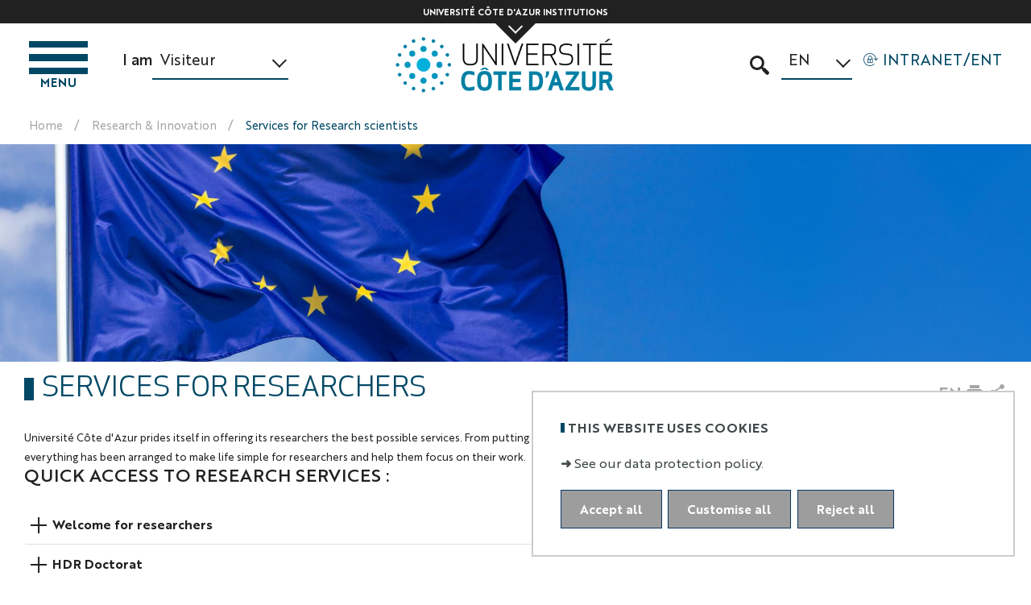

--- FILE ---
content_type: text/html;charset=UTF-8
request_url: https://univ-cotedazur.eu/services-for-research-scientists
body_size: 265867
content:




























<!DOCTYPE html>
<html class="no-js html" xmlns="http://www.w3.org/1999/xhtml" lang="en">
<head>
	<meta name="viewport" content="width=device-width, initial-scale=1.0" />
	

















        
        <meta property="og:description" content="" />
        <meta property="og:title" content="Services for Researchers - Université Côte d'Azur" />
        <meta property="og:site_name" content="Université Côte d&#39;Azur" />
        <meta property="og:type" content="article" />
        <meta property="og:url" content="https://univ-cotedazur.eu/services-for-research-scientists" />
        <meta property="og:image" content="https://univ-cotedazur.eu/uas/ksup-en/LOGO/UCAlogoQlarge-inverse.png" />
<meta http-equiv="content-type" content="text/html; charset=utf-8" />
<title>Services for Researchers - Université Côte d'Azur</title>

    <link rel="alternate" href="https://univ-cotedazur.fr/recherche-innovation/services-aux-chercheurs" hreflang="fr-FR" />



    <link rel="canonical" href="https://univ-cotedazur.eu/services-for-research-scientists" />

<link rel="icon" type="image/png" href="/uas/ksup-en/FAVICON/favicon.ico" />
<meta http-equiv="pragma" content="no-cache" />

<link rel="schema.DC" href="http://purl.org/dc/elements/1.1/" />
<meta name="DC.Title" content="Services for Researchers - Université Côte d'Azur" />
<meta name="DC.Creator" content="Administrateur K-Sup" />
<meta name="DC.Description" lang="en" content="" />
<meta name="DC.Publisher" content="Administrateur K-Sup" />
<meta name="DC.Date.created" scheme="W3CDTF" content="20200722 21:43:42.0" />
<meta name="DC.Date.modified" scheme="W3CDTF" content="20250324 15:02:27.0" />
<meta name="DC.Language" scheme="RFC3066" content="en" />
<meta name="DC.Rights" content="Copyright &copy; Université Côte d'Azur" />

<meta name="description" content="" />
<meta name="author" lang="en" content="Administrateur K-Sup" />
<meta name="Date-Creation-yyyymmdd" content="20200722 21:43:42.0" />
<meta name="Date-Revision-yyyymmdd" content="20250324 15:02:27.0" />
<meta name="copyright" content="Copyright &copy; Université Côte d'Azur" />
<meta name="reply-to" content="webcom@univ-cotedazur.fr" />
<meta name="category" content="Internet" />
<meta name="robots" content="index, follow" />
<meta name="distribution" content="global" />
<meta name="identifier-url" content="https://univ-cotedazur.eu/" />
<meta name="resource-type" content="document" />
<meta name="expires" content="-1" />

    <meta name="google-site-verification" content="" />

<meta name="Generator" content="K-Sup (6.07.77)" />
<meta name="Formatter" content="K-Sup (6.07.77)" />

	<link rel="start" title="Accueil" href="https://univ-cotedazur.eu/" />
	<link rel="alternate" type="application/rss+xml" title="RSS feed for the last 10 news" href="https://univ-cotedazur.eu/adminsite/webservices/export_rss.jsp?NOMBRE=10&amp;CODE_RUBRIQUE=1410659255029&amp;LANGUE=1" />
	<link rel="stylesheet" type="text/css" media="screen" href="https://univ-cotedazur.eu/wro/jQueryCSS/5cd217edc48bdfb02315911bad29b716de40eba5.css"/>

	<link rel="stylesheet" type="text/css" media="screen" href="https://univ-cotedazur.eu/wro/styles-ucazur/db39077a5b2e9f7683625a7faf592a3ccc2e8449.css"/>

	<link rel="stylesheet" type="text/css" media="screen" href="https://univ-cotedazur.eu/jsp/styles/IcoMoon.css" />
	<link rel="stylesheet" type="text/css" media="screen" href="https://cdn-univ.fr/ksup/styles.css" />
	














<style type="text/css" media="all">
    
        .actions-fiche__item {
z-index: 100;
}
    

    .header-ligne--bandeau {
    
        background-image : url(https://univ-cotedazur.eu/medias/photo/projets-europeens_1594390797660-jpeg);
    
    }

    
@media screen and (min-width: 960px) {
    .ligne_1 > .colonne_1 {
        width: 100.0%;
    }
}
:root {

    --superheader-background-image : url("https://univ-cotedazur.eu/medias/photo/projets-europeens_1594390797660-jpeg");

    --uas-couleur-2 : #f9b055;

    --uas-couleur-rgb-1 : 0,72,101;

    --uas-couleur-rgb-2 : 249,176,85;

    --uas-couleur-1 : #004865;

}

.documents_hal {

    --hal-tag-background-color : #f9b055;

    --hal-tag-color : #FFFFFF;

    --hal-accent-color : #004865;

    .all-results_hal a:hover, .url_hal a:hover {
        background-color: white;
        color: #004865;
    }
}
</style>

	<link rel="stylesheet" type="text/css" media="print" href="https://univ-cotedazur.eu/wro/styles-print/d0eb138b71adba4bf743773c89ff27344b1e5222.css"/>
	<script type="text/javascript">var html = document.getElementsByTagName('html')[0]; html.className = html.className.replace('no-js', 'js');</script>
	<script type="text/javascript" src="https://univ-cotedazur.eu/wro/scripts/c828bbe10cb914f962380d4b0e512b440f74fd10.js"></script>
	




    
    <!-- Matomo -->
    <script type="opt-in" data-type="application/javascript" data-name="analytics_cookies">
        var _paq = window._paq = window._paq || [];
        /* tracker methods like "setCustomDimension" should be called before "trackPageView" */
        _paq.push(['trackPageView']);
        _paq.push(['enableLinkTracking']);
        (function() {
            var u='https://piwik.univ-cotedazur.fr/';
            _paq.push(['setTrackerUrl', u+'matomo.php']);
            _paq.push(['setSiteId', '155']);
            var d=document, g=d.createElement('script'), s=d.getElementsByTagName('script')[0];
            g.async=true; g.src=u+'matomo.js'; s.parentNode.insertBefore(g,s);
        })();
    </script>
    <!-- End Matomo Code -->


</head>



<body id="body"  class="fiche pagelibre rubrique   super-header site-ksup-en rubrique-ACCUEIL rubrique-1410659255029 rubrique-1593075095019 rubrique-1595426877369 rubrique-1595427917610 fiche-33531676"  data-toggle="#menu .active, .header-toggle .active, .actions-fiche .active" data-toggle-bubble itemtype="http://schema.org/WebPage" itemscope>
<meta itemprop="http://schema.org/lastReviewed" content="2025-03-24">
<a class="evitement sr-only" href="#page">Go to content</a>
<p id="liens_evitement">
	<a class="sr-only sr-only-focusable" href="#contenu-encadres">Go to content</a>
	<a class="sr-only sr-only-focusable" href="#menu">Navigation</a>
	<a class="sr-only sr-only-focusable" href="#acces_directs-first">Direct access</a>
	<a class="sr-only sr-only-focusable" href="#connexion-button">Intranet/ENT</a>
</p>
<header itemscope itemtype="http://schema.org/WPHeader">
	<meta itemprop  ="name" content=""/>
	<meta itemprop="description" content="" />
	<div class="header-ligne header-ligne--print print-only">
		<div class="header-ligne__wrapper">
			




<div class="psk-grid banniere-print">
    <div class="psk-grid__col--15 banniere-print__col-1">
        
            <img class="banniere-print__logo" src="/uas/ksup-en/LOGO/UCAlogoQlarge-inverse.png" alt="logo-Université Côte d'Azur"/>
        
    </div>
    <div class="psk-grid__col--85 psk-grid__col--vcenter banniere-print__col-2">
        
            <div class="banniere-print__intitule ">Université Côte d'Azur</div>
        
    </div>
</div>
		</div>
	</div>

	<!-- ###### MESSAGE D'ALERTE ######  -->
	




	<!-- ###### LIEN RETOUR SITE PRINCIPAL ###### présent sur les composantes -->
	





	




	<!-- ###### GALAXIE ###### Bloc présent seulement si une galaxie est renseignée -->
	<div class="header-ligne header-ligne--galaxie">

		<!-- Bouton d'ouverture / fermeture de la galaxie -->
		<button class="galaxie__btn-ouverture" data-toggle="[data-toggle-id='galaxie']" data-toggle-group="menus">Université Côte d'Azur Institutions</button>

		<!-- Contenu de la galaxie -->
		<div class="galaxie__wrapper" data-toggle-id="galaxie" data-toggle-target>

			<div class="galaxie__items">
				<!-- Important : les blocs ne sont affichés que si ils possèdent du contenu renseigné-->

				
				
					
						<div class="galaxie__item galaxie__header galaxie__header--1">
							
								<div class="galaxie__header-icone">
									<img src="/medias/photo/icone-building_1588603016867-png" alt="Component Institutions"/>
								</div>
							
							<div class="galaxie__header-titre">
									Component Institutions
							</div>
						</div>
						
					
				
					
						<div class="galaxie__item galaxie__header galaxie__header--2">
							
								<div class="galaxie__header-icone">
									<img src="/medias/photo/icone-planete_1588603031711-png" alt="National Scientific and Technical Institutions"/>
								</div>
							
							<div class="galaxie__header-titre">
									National Scientific and Technical Institutions
							</div>
						</div>
						
					
				
					
						<div class="galaxie__item galaxie__header galaxie__header--3">
							
								<div class="galaxie__header-icone">
									<img src="/medias/photo/icone-reseau_1588603047165-png" alt="Associate Institutions"/>
								</div>
							
							<div class="galaxie__header-titre">
									Associate Institutions
							</div>
						</div>
						
					
				

				
				
					
						<div class="galaxie__item galaxie__contenu galaxie__contenu--1">
								<div class="galaxie__logos">		<a target="_blank" href="https://univ-cotedazur.fr/centre-hospitalier-universtaire-de-nice" class="galaxie__logo lien_interne">			<img class="galaxie__img" src="https://univ-cotedazur.eu/medias/photo/v_chu_1656508788672-png" alt="Centre hospitalier universtaire de Nice">		</a>		<a target="_blank" href="https://univ-cotedazur.eu/observatoire-de-la-cote-dazur" class="galaxie__logo lien_interne">			<img class="galaxie__img" src="https://univ-cotedazur.eu/medias/photo/v_logo-oca-vectoriel-carre_1760619374396-png" alt="Observatoire de la côte d'azur">		</a>		<a target="_blank" href="https://univ-cotedazur.eu/pole-national-superieur-de-danse" class="galaxie__logo lien_interne">			<img class="galaxie__img" src="https://univ-cotedazur.eu/medias/photo/v_logo-basique_1697446412662-png" alt="Pôle national supérieur de danse">		</a>		<a target="_blank" href="https://univ-cotedazur.eu/villa-arson" class="galaxie__logo lien_interne">			<img class="galaxie__img" src="https://univ-cotedazur.eu/medias/photo/v_logo-villa-arson_1650617302807-png" alt="Villa Arson">		</a>	</div>
						</div>
						
					
				
					
						<div class="galaxie__item galaxie__contenu galaxie__contenu--2">
								<div class="galaxie__logos">		<a target="_blank" href="https://univ-cotedazur.eu/cnrs" class="galaxie__logo lien_interne">			<img class="galaxie__img" src="https://univ-cotedazur.eu/medias/photo/v_centre-national-de-la-recherche-scientifique-svg_1721053125612-png" alt="CNRS">		</a>		<a target="_blank" href="https://univ-cotedazur.eu/inrae" class="galaxie__logo lien_interne">			<img class="galaxie__img" src="https://univ-cotedazur.eu/medias/photo/v_logo-inrae-transparent_1720706479184-png" alt="Inrae">		</a>		<a target="_blank" href="https://univ-cotedazur.eu/inria" class="galaxie__logo lien_interne">			<img class="galaxie__img" src="https://univ-cotedazur.eu/medias/photo/v_v-inria-1588264816580-png_1594382613087-png" alt="Inria">		</a>		<a target="_blank" href="https://univ-cotedazur.eu/inserm" class="galaxie__logo lien_interne">			<img class="galaxie__img" src="https://univ-cotedazur.eu/medias/photo/v_insermseul-rvb-noir_1724855040923-png" alt="Inserm">		</a>		<a target="_blank" href="https://univ-cotedazur.eu/institut-de-recherche-pour-le-developpement" class="galaxie__logo lien_interne">			<img class="galaxie__img" src="https://univ-cotedazur.eu/medias/photo/v_logoird-bloc-baseline-fr_1750931725369-png" alt="Institut de recherche pour le développement">		</a>	</div>
						</div>
						
					
				
					
						<div class="galaxie__item galaxie__contenu galaxie__contenu--3">
								<div class="galaxie__logos">		<a target="_blank" href="https://univ-cotedazur.eu/substainable-design-school" class="galaxie__logo lien_interne">			<img class="galaxie__img" src="https://univ-cotedazur.eu/medias/photo/v_besign-logo-black-200px_1649341240663-jpg" alt="BESIGN The Sustainable Design School">		</a>		<a target="_blank" href="https://univ-cotedazur.eu/centre-antoine-lacassagne" class="galaxie__logo lien_interne">			<img class="galaxie__img" src="https://univ-cotedazur.eu/medias/photo/v_logo-antoine-lacassagne-unicancer_1731934274131-png" alt="Centre Antoine Lacassagne">		</a>		<a target="_blank" href="https://univ-cotedazur.eu/conservatoire-a-rayonnement-de-nice" class="galaxie__logo lien_interne">			<img class="galaxie__img" src="https://univ-cotedazur.eu/medias/photo/v_logo-conservatoire-nice_1731934449802-png" alt="Conservatoire à rayonnement de nice">		</a>		<a target="_blank" href="https://univ-cotedazur.eu/ecole-superieure-de-realisation-audiovisuelle" class="galaxie__logo lien_interne">			<img class="galaxie__img" src="https://univ-cotedazur.eu/medias/photo/v_unnamed_1588265583255-png" alt="Ecole superieure de réalisation audiovisuelle">		</a>		<a target="_blank" href="https://univ-cotedazur.fr/fondation-lenval" class="galaxie__logo lien_interne">			<img class="galaxie__img" src="https://univ-cotedazur.eu/medias/photo/v_fondation-depuis-1888-vecto_1635428202617-png" alt="Fondation Lenval">		</a>		<a target="_blank" href="https://univ-cotedazur.eu/isart-digital" class="galaxie__logo lien_interne">			<img class="galaxie__img" src="https://univ-cotedazur.eu/medias/photo/v_logo-isart-seul-noir-300dpi-3100pixel-2013-12_1753189983962-png" alt="ISART Digital">		</a>		<a target="_blank" href="https://univ-cotedazur.eu/skema" class="galaxie__logo lien_interne">			<img class="galaxie__img" src="https://univ-cotedazur.eu/medias/photo/v_skema_1588265954280-png" alt="Skema">		</a>	</div>
						</div>
						
					
				
				<!-- Bouton de fermeture -->
				<button class="galaxie__btn-fermeture" data-toggle="[data-toggle-id='galaxie']"><span class="sr-only">Fermer la galaxie</span></button>
			</div>
		</div>
	</div>


	<div class="header-ligne header-ligne--principale">

		<!-- ###### MENU PRINCIPAL ###### -->
		<div id="menu" class="header-menu-principal ligne-principale__item" role="navigation" aria-expanded="false" itemscope itemtype="http://schema.org/SiteNavigationElement">
			











    
    <div class="menu-overlay mobile-only" data-toggle="body" data-toggle-class="show-menu"></div>
    
    <button type="button" class="menu-toggle mobile-only" data-toggle="body" data-toggle-class="show-menu">
        <span class="menu-toggle__icon open-menu">
            <span class="sr-only">Open menu</span>
        </span>
        <span class="menu-toggle__icon close-menu">
             <span class="sr-only">Close menu</span>
        </span>
        
        <span class="menu-toggle__libelle">Menu</span>
    </button>
    <nav class="menu-navigation" role="navigation">
        <div class="menu-principal menu-principal--riche ">
                
            <ul class="menu-level menu-level--lvl0" itemtype="http://schema.org/SiteNavigationElement">
                
                    
                    
                    
                    
                    
                    
                    
                    
                    <li class="menu-item menu-item--acces-directs menu-item--lvl0 menu-item--has-button" data-toggle-id="" itemtype="http://schema.org/ListItem">
                            
                        





    
        
        
            
            <button class="menu-component menu-component--button menu-component--lvl0 item-control type_rubrique_ACCES" type="button" data-toggle="[data-toggle-id='']" data-toggle-event="menu-toggle-event-" data-toggle-group="menu" aria-expanded="false">
                <span class="item-label" itemprop="name">
                        Intranet/ENT
                </span>
            </button>
            
            <button class="menu-component menu-component--toggler menu-component--lvl0 mobile-only menu-toggler menu-toggler--lvl0" type="button" data-toggle="[data-toggle-id='']" data-toggle-group="menu-toggler" aria-expanded="false">
                <svg width="24" height="24" class="more">
                    <title>Open menu</title>
                    <use xlink:href="/jsp/images/general-icons.svg#expand-more"></use>
                </svg>
                <svg width="24" height="24" class="less">
                    <title>Close menu</title>
                    <use xlink:href="/jsp/images/general-icons.svg#expand-less"></use>
                </svg>
            </button>
        
    
    

                        
                            <div class="menu-level-parent menu-level-parent--lvl1" data-toggle-target>
                                <div class="menu-level-wrapper menu-level-wrapper--lvl1">
                                    
                                        
                                    <ul class="menu-level menu-level--lvl1" itemtype="http://schema.org/SiteNavigationElement">
                                        
                                            
                                            
                                            
                                            
                                            
                                            
                                            <li class="menu-item menu-item--lvl1 menu-item--has-link" data-toggle-id="" itemtype="http://schema.org/ListItem">
                                                    
                                                





    
        
            
            <a class="menu-component menu-component--link menu-component--lvl1 item-control type_rubrique_" href="/identification/" aria-expanded="false" itemprop="url">
                <span class="item-label" itemprop="name">
                        Log in
                </span>
            </a>
        
        
    
    

                                                    
                                                





                                            </li>
                                        
                                    </ul>
                                </div>
                            </div>
                        
                    </li>
                
                    
                    
                    
                    
                    
                    
                    
                    
                    <li class="menu-item menu-item--lvl0--actif menu-item--actif menu-item--lvl0 menu-item--has-button" data-toggle-id="1595426877369" itemtype="http://schema.org/ListItem">
                            
                        





    
        
        
            
            <button class="menu-component menu-component--button menu-component--lvl0 item-control type_rubrique_" type="button" data-toggle="[data-toggle-id='1595426877369']" data-toggle-event="menu-toggle-event-1595426877369" data-toggle-group="menu" aria-expanded="false">
                <span class="item-label" itemprop="name">
                        Research & Innovation
                </span>
            </button>
            
            <button class="menu-component menu-component--toggler menu-component--lvl0 mobile-only menu-toggler menu-toggler--lvl0" type="button" data-toggle="[data-toggle-id='1595426877369']" data-toggle-group="menu-toggler" aria-expanded="false">
                <svg width="24" height="24" class="more">
                    <title>Open menu</title>
                    <use xlink:href="/jsp/images/general-icons.svg#expand-more"></use>
                </svg>
                <svg width="24" height="24" class="less">
                    <title>Close menu</title>
                    <use xlink:href="/jsp/images/general-icons.svg#expand-less"></use>
                </svg>
            </button>
        
    
    

                        
                            <div class="menu-level-parent menu-level-parent--lvl1" data-toggle-target>
                                <div class="menu-level-wrapper menu-level-wrapper--lvl1">
                                    
                                        
                                    <ul class="menu-level menu-level--lvl1" itemtype="http://schema.org/SiteNavigationElement">
                                        
                                            
                                            
                                            
                                            
                                            
                                            
                                            <li class="menu-item menu-item--lvl1 menu-item--has-button menu-item--has-link" data-toggle-id="1595427659823" itemtype="http://schema.org/ListItem">
                                                    
                                                





    
        
            
            <a class="menu-component menu-component--link menu-component--lvl1 item-control type_rubrique_0001" href="https://univ-cotedazur.eu/research-strategy" aria-expanded="false" itemprop="url">
                <span class="item-label" itemprop="name">
                        Research strategy
                </span>
            </a>
        
        
            
            <button class="menu-component menu-component--button menu-component--lvl1 item-control type_rubrique_0001" type="button" data-toggle="[data-toggle-id='1595427659823']" data-toggle-event="menu-toggle-event-1595427659823" data-toggle-group="menu-1595426877369" aria-expanded="false">
                <span class="item-label" itemprop="name">
                        Research strategy
                </span>
            </button>
            
            <button class="menu-component menu-component--toggler menu-component--lvl1 mobile-only menu-toggler menu-toggler--lvl1" type="button" data-toggle="[data-toggle-id='1595427659823']" data-toggle-group="menu-1595426877369-toggler" aria-expanded="false">
                <svg width="24" height="24" class="more">
                    <title>Open menu</title>
                    <use xlink:href="/jsp/images/general-icons.svg#expand-more"></use>
                </svg>
                <svg width="24" height="24" class="less">
                    <title>Close menu</title>
                    <use xlink:href="/jsp/images/general-icons.svg#expand-less"></use>
                </svg>
            </button>
        
    
    

                                                    
                                                





    
    <div class="menu-level-parent menu-level-parent--lvl2" data-toggle-target>
        <ul class="menu-level menu-level--lvl2" itemtype="http://schema.org/SiteNavigationElement">
            
                
                
                
                
                
                
                <li class="menu-item menu-item--lvl2 menu-item--has-link" data-toggle-id="1595482347834" itemtype="http://schema.org/ListItem">
                        
                    





    
        
            
            <a class="menu-component menu-component--link menu-component--lvl2 item-control type_rubrique_0004" href="https://univ-cotedazur.eu/research-strategy/scientific-publications" aria-expanded="false" itemprop="url">
                <span class="item-label" itemprop="name">
                        Scientific publications
                </span>
            </a>
        
        
    
    

                        
                    





                </li>
            
                
                
                
                
                
                
                <li class="menu-item menu-item--lvl2 menu-item--has-link" data-toggle-id="1595482358392" itemtype="http://schema.org/ListItem">
                        
                    





    
        
            
            <a class="menu-component menu-component--link menu-component--lvl2 item-control type_rubrique_0004" href="https://univ-cotedazur.eu/research-strategy/renowned-research-scientists" aria-expanded="false" itemprop="url">
                <span class="item-label" itemprop="name">
                        Renowned research scientists
                </span>
            </a>
        
        
    
    

                        
                    





                </li>
            
                
                
                
                
                
                
                <li class="menu-item menu-item--lvl2 menu-item--has-link" data-toggle-id="1595482365802" itemtype="http://schema.org/ListItem">
                        
                    





    
        
            
            <a class="menu-component menu-component--link menu-component--lvl2 item-control type_rubrique_0001" href="https://univ-cotedazur.eu/research-strategy/international-research" aria-expanded="false" itemprop="url">
                <span class="item-label" itemprop="name">
                        International research
                </span>
            </a>
        
        
    
    

                        
                    





                </li>
            
                
                
                
                
                
                
                <li class="menu-item menu-item--lvl2 menu-item--has-link" data-toggle-id="1595482382005" itemtype="http://schema.org/ListItem">
                        
                    





    
        
            
            <a class="menu-component menu-component--link menu-component--lvl2 item-control type_rubrique_0001" href="https://univ-cotedazur.eu/research-strategy/open-science" aria-expanded="false" itemprop="url">
                <span class="item-label" itemprop="name">
                        Open Science
                </span>
            </a>
        
        
    
    

                        
                    





                </li>
            
        </ul>
    </div>
    

                                            </li>
                                        
                                            
                                            
                                            
                                            
                                            
                                            
                                            <li class="menu-item menu-item--lvl1 menu-item--has-button menu-item--has-link" data-toggle-id="1595427714498" itemtype="http://schema.org/ListItem">
                                                    
                                                





    
        
            
            <a class="menu-component menu-component--link menu-component--lvl1 item-control type_rubrique_0001" href="https://univ-cotedazur.eu/research-organisations" aria-expanded="false" itemprop="url">
                <span class="item-label" itemprop="name">
                        Research organisations
                </span>
            </a>
        
        
            
            <button class="menu-component menu-component--button menu-component--lvl1 item-control type_rubrique_0001" type="button" data-toggle="[data-toggle-id='1595427714498']" data-toggle-event="menu-toggle-event-1595427714498" data-toggle-group="menu-1595426877369" aria-expanded="false">
                <span class="item-label" itemprop="name">
                        Research organisations
                </span>
            </button>
            
            <button class="menu-component menu-component--toggler menu-component--lvl1 mobile-only menu-toggler menu-toggler--lvl1" type="button" data-toggle="[data-toggle-id='1595427714498']" data-toggle-group="menu-1595426877369-toggler" aria-expanded="false">
                <svg width="24" height="24" class="more">
                    <title>Open menu</title>
                    <use xlink:href="/jsp/images/general-icons.svg#expand-more"></use>
                </svg>
                <svg width="24" height="24" class="less">
                    <title>Close menu</title>
                    <use xlink:href="/jsp/images/general-icons.svg#expand-less"></use>
                </svg>
            </button>
        
    
    

                                                    
                                                





    
    <div class="menu-level-parent menu-level-parent--lvl2" data-toggle-target>
        <ul class="menu-level menu-level--lvl2" itemtype="http://schema.org/SiteNavigationElement">
            
                
                
                
                
                
                
                <li class="menu-item menu-item--lvl2 menu-item--has-link" data-toggle-id="1595482488124" itemtype="http://schema.org/ListItem">
                        
                    





    
        
            
            <a class="menu-component menu-component--link menu-component--lvl2 item-control type_rubrique_0004" href="https://univ-cotedazur.eu/research-organisations/research-units" aria-expanded="false" itemprop="url">
                <span class="item-label" itemprop="name">
                        Research Units
                </span>
            </a>
        
        
    
    

                        
                    





                </li>
            
                
                
                
                
                
                
                <li class="menu-item menu-item--lvl2 menu-item--has-link" data-toggle-id="1595482496324" itemtype="http://schema.org/ListItem">
                        
                    





    
        
            
            <a class="menu-component menu-component--link menu-component--lvl2 item-control type_rubrique_0001" href="https://univ-cotedazur.eu/research-organisations/research-federations" aria-expanded="false" itemprop="url">
                <span class="item-label" itemprop="name">
                        Research Federations
                </span>
            </a>
        
        
    
    

                        
                    





                </li>
            
                
                
                
                
                
                
                <li class="menu-item menu-item--lvl2 menu-item--has-link" data-toggle-id="1595482503812" itemtype="http://schema.org/ListItem">
                        
                    





    
        
            
            <a class="menu-component menu-component--link menu-component--lvl2 item-control type_rubrique_0001" href="https://univ-cotedazur.eu/research-organisations/research-applications" aria-expanded="false" itemprop="url">
                <span class="item-label" itemprop="name">
                        Research groups and networks
                </span>
            </a>
        
        
    
    

                        
                    





                </li>
            
                
                
                
                
                
                
                <li class="menu-item menu-item--lvl2 menu-item--has-link" data-toggle-id="1595489305798" itemtype="http://schema.org/ListItem">
                        
                    





    
        
            
            <a class="menu-component menu-component--link menu-component--lvl2 item-control type_rubrique_0001" href="https://univ-cotedazur.eu/research-organisations/research-networks" aria-expanded="false" itemprop="url">
                <span class="item-label" itemprop="name">
                        Research networks
                </span>
            </a>
        
        
    
    

                        
                    





                </li>
            
                
                
                
                
                
                
                <li class="menu-item menu-item--lvl2 menu-item--has-link" data-toggle-id="1614352998081" itemtype="http://schema.org/ListItem">
                        
                    





    
        
            
            <a class="menu-component menu-component--link menu-component--lvl2 item-control type_rubrique_0001" href="https://univ-cotedazur.eu/research-organisations/academies-of-excellence" aria-expanded="false" itemprop="url">
                <span class="item-label" itemprop="name">
                        Academies of excellence
                </span>
            </a>
        
        
    
    

                        
                    





                </li>
            
        </ul>
    </div>
    

                                            </li>
                                        
                                            
                                            
                                            
                                            
                                            
                                            
                                            <li class="menu-item menu-item--lvl1 menu-item--has-link" data-toggle-id="1595427726315" itemtype="http://schema.org/ListItem">
                                                    
                                                





    
        
            
            <a class="menu-component menu-component--link menu-component--lvl1 item-control type_rubrique_0001" href="https://univ-cotedazur.eu/research-applications" aria-expanded="false" itemprop="url">
                <span class="item-label" itemprop="name">
                        Research applications
                </span>
            </a>
        
        
    
    

                                                    
                                                





                                            </li>
                                        
                                            
                                            
                                            
                                            
                                            
                                            
                                            <li class="menu-item menu-item--lvl1 menu-item--has-button" data-toggle-id="1595427866824" itemtype="http://schema.org/ListItem">
                                                    
                                                





    
        
        
            
            <button class="menu-component menu-component--button menu-component--lvl1 item-control type_rubrique_0001" type="button" data-toggle="[data-toggle-id='1595427866824']" data-toggle-event="menu-toggle-event-1595427866824" data-toggle-group="menu-1595426877369" aria-expanded="false">
                <span class="item-label" itemprop="name">
                        Innovation
                </span>
            </button>
            
            <button class="menu-component menu-component--toggler menu-component--lvl1 mobile-only menu-toggler menu-toggler--lvl1" type="button" data-toggle="[data-toggle-id='1595427866824']" data-toggle-group="menu-1595426877369-toggler" aria-expanded="false">
                <svg width="24" height="24" class="more">
                    <title>Open menu</title>
                    <use xlink:href="/jsp/images/general-icons.svg#expand-more"></use>
                </svg>
                <svg width="24" height="24" class="less">
                    <title>Close menu</title>
                    <use xlink:href="/jsp/images/general-icons.svg#expand-less"></use>
                </svg>
            </button>
        
    
    

                                                    
                                                





    
    <div class="menu-level-parent menu-level-parent--lvl2" data-toggle-target>
        <ul class="menu-level menu-level--lvl2" itemtype="http://schema.org/SiteNavigationElement">
            
                
                
                
                
                
                
                <li class="menu-item menu-item--lvl2 menu-item--has-link" data-toggle-id="1595482533835" itemtype="http://schema.org/ListItem">
                        
                    





    
        
            
            <a class="menu-component menu-component--link menu-component--lvl2 item-control type_rubrique_0001" href="https://univ-cotedazur.eu/creating-a-research-partnership" aria-expanded="false" itemprop="url">
                <span class="item-label" itemprop="name">
                        Creating a research partnership
                </span>
            </a>
        
        
    
    

                        
                    





                </li>
            
                
                
                
                
                
                
                <li class="menu-item menu-item--lvl2 menu-item--has-link" data-toggle-id="1595482535532" itemtype="http://schema.org/ListItem">
                        
                    





    
        
            
            <a class="menu-component menu-component--link menu-component--lvl2 item-control type_rubrique_0001" href="https://univ-cotedazur.eu/exploring-technology-platforms" aria-expanded="false" itemprop="url">
                <span class="item-label" itemprop="name">
                        Exploring Technology Platforms
                </span>
            </a>
        
        
    
    

                        
                    





                </li>
            
                
                
                
                
                
                
                <li class="menu-item menu-item--lvl2 menu-item--has-link" data-toggle-id="1595482534731" itemtype="http://schema.org/ListItem">
                        
                    





    
        
            
            <a class="menu-component menu-component--link menu-component--lvl2 item-control type_rubrique_0001" href="https://univ-cotedazur.eu/artificial-and-digital-intelligence" aria-expanded="false" itemprop="url">
                <span class="item-label" itemprop="name">
                        Artificial and digital intelligence
                </span>
            </a>
        
        
    
    

                        
                    





                </li>
            
                
                
                
                
                
                
                <li class="menu-item menu-item--lvl2 menu-item--has-link" data-toggle-id="1595482535280" itemtype="http://schema.org/ListItem">
                        
                    





    
        
            
            <a class="menu-component menu-component--link menu-component--lvl2 item-control type_rubrique_0001" href="https://univ-cotedazur.eu/smart-region-risk-prevention-and-management" aria-expanded="false" itemprop="url">
                <span class="item-label" itemprop="name">
                        Smart region risk prevention and management
                </span>
            </a>
        
        
    
    

                        
                    





                </li>
            
                
                
                
                
                
                
                <li class="menu-item menu-item--lvl2" data-toggle-id="1595482581687" itemtype="http://schema.org/ListItem">
                        
                    





    
    
        
        <div class="menu-component menu-component--lvl2 item-control type_rubrique_" aria-expanded="false">
            <span class="item-label" itemprop="name">
                    Health, wellbeing and ageing
            </span>
        </div>
    

                        
                    





                </li>
            
                
                
                
                
                
                
                <li class="menu-item menu-item--lvl2" data-toggle-id="1595482591030" itemtype="http://schema.org/ListItem">
                        
                    





    
    
        
        <div class="menu-component menu-component--lvl2 item-control type_rubrique_" aria-expanded="false">
            <span class="item-label" itemprop="name">
                    Vocational and Academic Campus
            </span>
        </div>
    

                        
                    





                </li>
            
        </ul>
    </div>
    

                                            </li>
                                        
                                            
                                            
                                            
                                            
                                            
                                            
                                            <li class="menu-item menu-item--lvl1 menu-item--has-button menu-item--has-link" data-toggle-id="1701094748770" itemtype="http://schema.org/ListItem">
                                                    
                                                





    
        
            
            <a class="menu-component menu-component--link menu-component--lvl1 item-control type_rubrique_0001" href="https://univ-cotedazur.eu/doctorate-phd" aria-expanded="false" itemprop="url">
                <span class="item-label" itemprop="name">
                        Doctorate - PHD
                </span>
            </a>
        
        
            
            <button class="menu-component menu-component--button menu-component--lvl1 item-control type_rubrique_0001" type="button" data-toggle="[data-toggle-id='1701094748770']" data-toggle-event="menu-toggle-event-1701094748770" data-toggle-group="menu-1595426877369" aria-expanded="false">
                <span class="item-label" itemprop="name">
                        Doctorate - PHD
                </span>
            </button>
            
            <button class="menu-component menu-component--toggler menu-component--lvl1 mobile-only menu-toggler menu-toggler--lvl1" type="button" data-toggle="[data-toggle-id='1701094748770']" data-toggle-group="menu-1595426877369-toggler" aria-expanded="false">
                <svg width="24" height="24" class="more">
                    <title>Open menu</title>
                    <use xlink:href="/jsp/images/general-icons.svg#expand-more"></use>
                </svg>
                <svg width="24" height="24" class="less">
                    <title>Close menu</title>
                    <use xlink:href="/jsp/images/general-icons.svg#expand-less"></use>
                </svg>
            </button>
        
    
    

                                                    
                                                





    
    <div class="menu-level-parent menu-level-parent--lvl2" data-toggle-target>
        <ul class="menu-level menu-level--lvl2" itemtype="http://schema.org/SiteNavigationElement">
            
                
                
                
                
                
                
                <li class="menu-item menu-item--lvl2 menu-item--has-link" data-toggle-id="1701098699446" itemtype="http://schema.org/ListItem">
                        
                    





    
        
            
            <a class="menu-component menu-component--link menu-component--lvl2 item-control type_rubrique_0001" href="https://univ-cotedazur.eu/doctorate-phd/before-the-doctorate" aria-expanded="false" itemprop="url">
                <span class="item-label" itemprop="name">
                        Before the doctorate
                </span>
            </a>
        
        
    
    

                        
                    





                </li>
            
                
                
                
                
                
                
                <li class="menu-item menu-item--lvl2 menu-item--has-link" data-toggle-id="1701098699658" itemtype="http://schema.org/ListItem">
                        
                    





    
        
            
            <a class="menu-component menu-component--link menu-component--lvl2 item-control type_rubrique_0001" href="https://univ-cotedazur.eu/doctorate-phd/during-the-doctorate" aria-expanded="false" itemprop="url">
                <span class="item-label" itemprop="name">
                        During the doctorate
                </span>
            </a>
        
        
    
    

                        
                    





                </li>
            
                
                
                
                
                
                
                <li class="menu-item menu-item--lvl2 menu-item--has-link" data-toggle-id="1701098699900" itemtype="http://schema.org/ListItem">
                        
                    





    
        
            
            <a class="menu-component menu-component--link menu-component--lvl2 item-control type_rubrique_0001" href="https://univ-cotedazur.eu/doctorate-phd/when-finishing-the-doctorate" aria-expanded="false" itemprop="url">
                <span class="item-label" itemprop="name">
                        When finishing the doctorate
                </span>
            </a>
        
        
    
    

                        
                    





                </li>
            
                
                
                
                
                
                
                <li class="menu-item menu-item--lvl2 menu-item--has-link" data-toggle-id="1701098700211" itemtype="http://schema.org/ListItem">
                        
                    





    
        
            
            <a class="menu-component menu-component--link menu-component--lvl2 item-control type_rubrique_0001" href="https://univ-cotedazur.eu/doctorate-phd/doctoral-schools" aria-expanded="false" itemprop="url">
                <span class="item-label" itemprop="name">
                        Doctoral schools
                </span>
            </a>
        
        
    
    

                        
                    





                </li>
            
                
                
                
                
                
                
                <li class="menu-item menu-item--lvl2 menu-item--has-link" data-toggle-id="1701098700462" itemtype="http://schema.org/ListItem">
                        
                    





    
        
            
            <a class="menu-component menu-component--link menu-component--lvl2 item-control type_rubrique_0001" href="https://univ-cotedazur.eu/doctorate-phd/support-structures" aria-expanded="false" itemprop="url">
                <span class="item-label" itemprop="name">
                        Support structures
                </span>
            </a>
        
        
    
    

                        
                    





                </li>
            
                
                
                
                
                
                
                <li class="menu-item menu-item--lvl2 menu-item--has-link" data-toggle-id="1701098700797" itemtype="http://schema.org/ListItem">
                        
                    





    
        
            
            <a class="menu-component menu-component--link menu-component--lvl2 item-control type_rubrique_0001" href="https://univ-cotedazur.eu/doctorate-phd/useful-information-and-documents" aria-expanded="false" itemprop="url">
                <span class="item-label" itemprop="name">
                        Useful information and documents
                </span>
            </a>
        
        
    
    

                        
                    





                </li>
            
        </ul>
    </div>
    

                                            </li>
                                        
                                            
                                            
                                            
                                            
                                            
                                            
                                            <li class="menu-item menu-item--lvl1" data-toggle-id="1595427902932" itemtype="http://schema.org/ListItem">
                                                    
                                                





    
    
        
        <div class="menu-component menu-component--lvl1 item-control type_rubrique_0001" aria-expanded="false">
            <span class="item-label" itemprop="name">
                    Scientific culture
            </span>
        </div>
    

                                                    
                                                





                                            </li>
                                        
                                            
                                            
                                            
                                            
                                            
                                            
                                            <li class="menu-item menu-item--lvl1--actif menu-item--actif menu-item--lvl1 menu-item--has-button menu-item--has-link" data-toggle-id="1595427917610" itemtype="http://schema.org/ListItem">
                                                    
                                                





    
        
            
            <a class="menu-component menu-component--link menu-component--lvl1 item-control type_rubrique_0001" href="https://univ-cotedazur.eu/services-for-research-scientists" aria-expanded="false" itemprop="url">
                <span class="item-label" itemprop="name">
                        Services for Research scientists
                </span>
            </a>
        
        
            
            <button class="menu-component menu-component--button menu-component--lvl1 item-control type_rubrique_0001" type="button" data-toggle="[data-toggle-id='1595427917610']" data-toggle-event="menu-toggle-event-1595427917610" data-toggle-group="menu-1595426877369" aria-expanded="false">
                <span class="item-label" itemprop="name">
                        Services for Research scientists
                </span>
            </button>
            
            <button class="menu-component menu-component--toggler menu-component--lvl1 mobile-only menu-toggler menu-toggler--lvl1" type="button" data-toggle="[data-toggle-id='1595427917610']" data-toggle-group="menu-1595426877369-toggler" aria-expanded="false">
                <svg width="24" height="24" class="more">
                    <title>Open menu</title>
                    <use xlink:href="/jsp/images/general-icons.svg#expand-more"></use>
                </svg>
                <svg width="24" height="24" class="less">
                    <title>Close menu</title>
                    <use xlink:href="/jsp/images/general-icons.svg#expand-less"></use>
                </svg>
            </button>
        
    
    

                                                    
                                                





    
    <div class="menu-level-parent menu-level-parent--lvl2" data-toggle-target>
        <ul class="menu-level menu-level--lvl2" itemtype="http://schema.org/SiteNavigationElement">
            
                
                
                
                
                
                
                <li class="menu-item menu-item--lvl2 menu-item--has-link" data-toggle-id="1595491930390" itemtype="http://schema.org/ListItem">
                        
                    





    
        
            
            <a class="menu-component menu-component--link menu-component--lvl2 item-control type_rubrique_0001" href="https://univ-cotedazur.eu/services-for-research-scientists/valorisation-de-la-recherche" aria-expanded="false" itemprop="url">
                <span class="item-label" itemprop="name">
                        Finding applications for your research
                </span>
            </a>
        
        
    
    

                        
                    





                </li>
            
                
                
                
                
                
                
                <li class="menu-item menu-item--lvl2 menu-item--has-link" data-toggle-id="1595492027084" itemtype="http://schema.org/ListItem">
                        
                    





    
        
            
            <a class="menu-component menu-component--link menu-component--lvl2 item-control type_rubrique_0001" href="https://univ-cotedazur.eu/services-for-research-scientists/setting-up-national-european-and-international-projects" aria-expanded="false" itemprop="url">
                <span class="item-label" itemprop="name">
                        Setting up national, European and International projects
                </span>
            </a>
        
        
    
    

                        
                    





                </li>
            
                
                
                
                
                
                
                <li class="menu-item menu-item--lvl2 menu-item--has-link" data-toggle-id="1602507206910" itemtype="http://schema.org/ListItem">
                        
                    





    
        
            
            <a class="menu-component menu-component--link menu-component--lvl2 item-control type_rubrique_0001" href="https://univ-cotedazur.eu/services-for-research-scientists/opal-computing-center" aria-expanded="false" itemprop="url">
                <span class="item-label" itemprop="name">
                        OPAL Computing Center
                </span>
            </a>
        
        
    
    

                        
                    





                </li>
            
                
                
                
                
                
                
                <li class="menu-item menu-item--lvl2 menu-item--has-link" data-toggle-id="1595492030532" itemtype="http://schema.org/ListItem">
                        
                    





    
        
            
            <a class="menu-component menu-component--link menu-component--lvl2 item-control type_rubrique_0001" href="https://univ-cotedazur.eu/services-for-research-scientists/research-management-qualification" aria-expanded="false" itemprop="url">
                <span class="item-label" itemprop="name">
                        Accreditation to supervise research (HDR)
                </span>
            </a>
        
        
    
    

                        
                    





                </li>
            
                
                
                
                
                
                
                <li class="menu-item menu-item--lvl2 menu-item--has-link" data-toggle-id="1595492118347" itemtype="http://schema.org/ListItem">
                        
                    





    
        
            
            <a class="menu-component menu-component--link menu-component--lvl2 item-control type_rubrique_0001" href="https://univ-cotedazur.eu/services-for-research-scientists/translation-and-scientific-visibility" aria-expanded="false" itemprop="url">
                <span class="item-label" itemprop="name">
                        Editing and scientific visibility
                </span>
            </a>
        
        
    
    

                        
                    





                </li>
            
                
                
                
                
                
                
                <li class="menu-item menu-item--lvl2 menu-item--has-link" data-toggle-id="1595492118706" itemtype="http://schema.org/ListItem">
                        
                    





    
        
            
            <a class="menu-component menu-component--link menu-component--lvl2 item-control type_rubrique_0001" href="https://univ-cotedazur.eu/services-for-research-scientists/scientific-signature" aria-expanded="false" itemprop="url">
                <span class="item-label" itemprop="name">
                        Scientific signature
                </span>
            </a>
        
        
    
    

                        
                    





                </li>
            
                
                
                
                
                
                
                <li class="menu-item menu-item--lvl2 menu-item--has-link" data-toggle-id="1637915779947" itemtype="http://schema.org/ListItem">
                        
                    





    
        
            
            <a class="menu-component menu-component--link menu-component--lvl2 item-control type_rubrique_0001" href="https://univ-cotedazur.eu/services-for-research-scientists/the-hrs4r-award" aria-expanded="false" itemprop="url">
                <span class="item-label" itemprop="name">
                        The HRS4R award
                </span>
            </a>
        
        
    
    

                        
                    





                </li>
            
        </ul>
    </div>
    

                                            </li>
                                        
                                            
                                            
                                            
                                            
                                            
                                            
                                            <li class="menu-item menu-item--lvl1 menu-item--has-link" data-toggle-id="1595427950422" itemtype="http://schema.org/ListItem">
                                                    
                                                





    
        
            
            <a class="menu-component menu-component--link menu-component--lvl1 item-control type_rubrique_0001" href="https://univ-cotedazur.eu/join-the-research-team" aria-expanded="false" itemprop="url">
                <span class="item-label" itemprop="name">
                        Join the Research team
                </span>
            </a>
        
        
    
    

                                                    
                                                





                                            </li>
                                        
                                    </ul>
                                </div>
                            </div>
                        
                    </li>
                
                    
                    
                    
                    
                    
                    
                    
                    
                    <li class="menu-item menu-item--lvl0 menu-item--has-button" data-toggle-id="1595427592962" itemtype="http://schema.org/ListItem">
                            
                        





    
        
        
            
            <button class="menu-component menu-component--button menu-component--lvl0 item-control type_rubrique_" type="button" data-toggle="[data-toggle-id='1595427592962']" data-toggle-event="menu-toggle-event-1595427592962" data-toggle-group="menu" aria-expanded="false">
                <span class="item-label" itemprop="name">
                        Education
                </span>
            </button>
            
            <button class="menu-component menu-component--toggler menu-component--lvl0 mobile-only menu-toggler menu-toggler--lvl0" type="button" data-toggle="[data-toggle-id='1595427592962']" data-toggle-group="menu-toggler" aria-expanded="false">
                <svg width="24" height="24" class="more">
                    <title>Open menu</title>
                    <use xlink:href="/jsp/images/general-icons.svg#expand-more"></use>
                </svg>
                <svg width="24" height="24" class="less">
                    <title>Close menu</title>
                    <use xlink:href="/jsp/images/general-icons.svg#expand-less"></use>
                </svg>
            </button>
        
    
    

                        
                            <div class="menu-level-parent menu-level-parent--lvl1" data-toggle-target>
                                <div class="menu-level-wrapper menu-level-wrapper--lvl1">
                                    
                                        
                                    <ul class="menu-level menu-level--lvl1" itemtype="http://schema.org/SiteNavigationElement">
                                        
                                            
                                            
                                            
                                            
                                            
                                            
                                            <li class="menu-item menu-item--lvl1 menu-item--has-link" data-toggle-id="1595428005481" itemtype="http://schema.org/ListItem">
                                                    
                                                





    
        
            
            <a class="menu-component menu-component--link menu-component--lvl1 item-control type_rubrique_0001" href="https://univ-cotedazur.eu/choose-your-training-programme" aria-expanded="false" itemprop="url">
                <span class="item-label" itemprop="name">
                        Choose your educational program
                </span>
            </a>
        
        
    
    

                                                    
                                                





                                            </li>
                                        
                                            
                                            
                                            
                                            
                                            
                                            
                                            <li class="menu-item menu-item--lvl1 menu-item--has-button menu-item--has-link" data-toggle-id="1595428258479" itemtype="http://schema.org/ListItem">
                                                    
                                                





    
        
            
            <a class="menu-component menu-component--link menu-component--lvl1 item-control type_rubrique_0001" href="https://univ-cotedazur.eu/apply-and-register" aria-expanded="false" itemprop="url">
                <span class="item-label" itemprop="name">
                        Apply and register
                </span>
            </a>
        
        
            
            <button class="menu-component menu-component--button menu-component--lvl1 item-control type_rubrique_0001" type="button" data-toggle="[data-toggle-id='1595428258479']" data-toggle-event="menu-toggle-event-1595428258479" data-toggle-group="menu-1595427592962" aria-expanded="false">
                <span class="item-label" itemprop="name">
                        Apply and register
                </span>
            </button>
            
            <button class="menu-component menu-component--toggler menu-component--lvl1 mobile-only menu-toggler menu-toggler--lvl1" type="button" data-toggle="[data-toggle-id='1595428258479']" data-toggle-group="menu-1595427592962-toggler" aria-expanded="false">
                <svg width="24" height="24" class="more">
                    <title>Open menu</title>
                    <use xlink:href="/jsp/images/general-icons.svg#expand-more"></use>
                </svg>
                <svg width="24" height="24" class="less">
                    <title>Close menu</title>
                    <use xlink:href="/jsp/images/general-icons.svg#expand-less"></use>
                </svg>
            </button>
        
    
    

                                                    
                                                





    
    <div class="menu-level-parent menu-level-parent--lvl2" data-toggle-target>
        <ul class="menu-level menu-level--lvl2" itemtype="http://schema.org/SiteNavigationElement">
            
                
                
                
                
                
                
                <li class="menu-item menu-item--lvl2 menu-item--has-link" data-toggle-id="1595578603504" itemtype="http://schema.org/ListItem">
                        
                    





    
        
            
            <a class="menu-component menu-component--link menu-component--lvl2 item-control type_rubrique_0001" href="https://univ-cotedazur.eu/apply-and-register/submit-your-application" aria-expanded="false" itemprop="url">
                <span class="item-label" itemprop="name">
                        Submit your application
                </span>
            </a>
        
        
    
    

                        
                    





                </li>
            
                
                
                
                
                
                
                <li class="menu-item menu-item--lvl2 menu-item--has-link" data-toggle-id="1595578663130" itemtype="http://schema.org/ListItem">
                        
                    





    
        
            
            <a class="menu-component menu-component--link menu-component--lvl2 item-control type_rubrique_0001" href="https://univ-cotedazur.eu/apply-and-register/register-with-the-university" aria-expanded="false" itemprop="url">
                <span class="item-label" itemprop="name">
                        Register with the university
                </span>
            </a>
        
        
    
    

                        
                    





                </li>
            
        </ul>
    </div>
    

                                            </li>
                                        
                                            
                                            
                                            
                                            
                                            
                                            
                                            <li class="menu-item menu-item--lvl1 menu-item--has-button menu-item--has-link" data-toggle-id="1602077299634" itemtype="http://schema.org/ListItem">
                                                    
                                                





    
        
            
            <a class="menu-component menu-component--link menu-component--lvl1 item-control type_rubrique_0001" href="https://univ-cotedazur.eu/msc-programs" aria-expanded="false" itemprop="url">
                <span class="item-label" itemprop="name">
                        IdEx Programs
                </span>
            </a>
        
        
            
            <button class="menu-component menu-component--button menu-component--lvl1 item-control type_rubrique_0001" type="button" data-toggle="[data-toggle-id='1602077299634']" data-toggle-event="menu-toggle-event-1602077299634" data-toggle-group="menu-1595427592962" aria-expanded="false">
                <span class="item-label" itemprop="name">
                        IdEx Programs
                </span>
            </button>
            
            <button class="menu-component menu-component--toggler menu-component--lvl1 mobile-only menu-toggler menu-toggler--lvl1" type="button" data-toggle="[data-toggle-id='1602077299634']" data-toggle-group="menu-1595427592962-toggler" aria-expanded="false">
                <svg width="24" height="24" class="more">
                    <title>Open menu</title>
                    <use xlink:href="/jsp/images/general-icons.svg#expand-more"></use>
                </svg>
                <svg width="24" height="24" class="less">
                    <title>Close menu</title>
                    <use xlink:href="/jsp/images/general-icons.svg#expand-less"></use>
                </svg>
            </button>
        
    
    

                                                    
                                                





    
    <div class="menu-level-parent menu-level-parent--lvl2" data-toggle-target>
        <ul class="menu-level menu-level--lvl2" itemtype="http://schema.org/SiteNavigationElement">
            
                
                
                
                
                
                
                <li class="menu-item menu-item--lvl2 menu-item--has-link" data-toggle-id="1602077386365" itemtype="http://schema.org/ListItem">
                        
                    





    
        
            
            <a class="menu-component menu-component--link menu-component--lvl2 item-control type_rubrique_0001" href="https://univ-cotedazur.eu/msc-programs/programs" aria-expanded="false" itemprop="url">
                <span class="item-label" itemprop="name">
                        Programs
                </span>
            </a>
        
        
    
    

                        
                    





                </li>
            
                
                
                
                
                
                
                <li class="menu-item menu-item--lvl2 menu-item--has-link" data-toggle-id="1602077428917" itemtype="http://schema.org/ListItem">
                        
                    





    
        
            
            <a class="menu-component menu-component--link menu-component--lvl2 item-control type_rubrique_0001" href="https://univ-cotedazur.eu/msc-programs/application-registration" aria-expanded="false" itemprop="url">
                <span class="item-label" itemprop="name">
                        Applications
                </span>
            </a>
        
        
    
    

                        
                    





                </li>
            
                
                
                
                
                
                
                <li class="menu-item menu-item--lvl2 menu-item--has-link" data-toggle-id="1602077457479" itemtype="http://schema.org/ListItem">
                        
                    





    
        
            
            <a class="menu-component menu-component--link menu-component--lvl2 item-control type_rubrique_0001" href="https://univ-cotedazur.eu/msc-programs/tuition-fees" aria-expanded="false" itemprop="url">
                <span class="item-label" itemprop="name">
                        Fees and funding
                </span>
            </a>
        
        
    
    

                        
                    





                </li>
            
                
                
                
                
                
                
                <li class="menu-item menu-item--lvl2 menu-item--has-link" data-toggle-id="1602077993811" itemtype="http://schema.org/ListItem">
                        
                    





    
        
            
            <a class="menu-component menu-component--link menu-component--lvl2 item-control type_rubrique_0001" href="https://univ-cotedazur.eu/msc-programs/moving-to-france" aria-expanded="false" itemprop="url">
                <span class="item-label" itemprop="name">
                        Moving to France
                </span>
            </a>
        
        
    
    

                        
                    





                </li>
            
                
                
                
                
                
                
                <li class="menu-item menu-item--lvl2 menu-item--has-link" data-toggle-id="1646994057113" itemtype="http://schema.org/ListItem">
                        
                    





    
        
            
            <a class="menu-component menu-component--link menu-component--lvl2 item-control type_rubrique_0001" href="https://univ-cotedazur.eu/msc-programs/current-students-2" aria-expanded="false" itemprop="url">
                <span class="item-label" itemprop="name">
                        Current Students
                </span>
            </a>
        
        
    
    

                        
                    





                </li>
            
                
                
                
                
                
                
                <li class="menu-item menu-item--lvl2 menu-item--has-link" data-toggle-id="1606227854951" itemtype="http://schema.org/ListItem">
                        
                    





    
        
            
            <a class="menu-component menu-component--link menu-component--lvl2 item-control type_rubrique_0001" href="https://univ-cotedazur.eu/msc-programs/my-campus" aria-expanded="false" itemprop="url">
                <span class="item-label" itemprop="name">
                        Campuses
                </span>
            </a>
        
        
    
    

                        
                    





                </li>
            
                
                
                
                
                
                
                <li class="menu-item menu-item--lvl2 menu-item--has-link" data-toggle-id="1602078138362" itemtype="http://schema.org/ListItem">
                        
                    





    
        
            
            <a class="menu-component menu-component--link menu-component--lvl2 item-control type_rubrique_0001" href="https://univ-cotedazur.eu/msc-programs/contact" aria-expanded="false" itemprop="url">
                <span class="item-label" itemprop="name">
                        Contact us
                </span>
            </a>
        
        
    
    

                        
                    





                </li>
            
        </ul>
    </div>
    

                                            </li>
                                        
                                            
                                            
                                            
                                            
                                            
                                            
                                            <li class="menu-item menu-item--lvl1 menu-item--has-button menu-item--has-link" data-toggle-id="1595428145321" itemtype="http://schema.org/ListItem">
                                                    
                                                





    
        
            
            <a class="menu-component menu-component--link menu-component--lvl1 item-control type_rubrique_0001" href="https://univ-cotedazur.eu/organisation-of-the-training-programmes" aria-expanded="false" itemprop="url">
                <span class="item-label" itemprop="name">
                        Organisation
                </span>
            </a>
        
        
            
            <button class="menu-component menu-component--button menu-component--lvl1 item-control type_rubrique_0001" type="button" data-toggle="[data-toggle-id='1595428145321']" data-toggle-event="menu-toggle-event-1595428145321" data-toggle-group="menu-1595427592962" aria-expanded="false">
                <span class="item-label" itemprop="name">
                        Organisation
                </span>
            </button>
            
            <button class="menu-component menu-component--toggler menu-component--lvl1 mobile-only menu-toggler menu-toggler--lvl1" type="button" data-toggle="[data-toggle-id='1595428145321']" data-toggle-group="menu-1595427592962-toggler" aria-expanded="false">
                <svg width="24" height="24" class="more">
                    <title>Open menu</title>
                    <use xlink:href="/jsp/images/general-icons.svg#expand-more"></use>
                </svg>
                <svg width="24" height="24" class="less">
                    <title>Close menu</title>
                    <use xlink:href="/jsp/images/general-icons.svg#expand-less"></use>
                </svg>
            </button>
        
    
    

                                                    
                                                





    
    <div class="menu-level-parent menu-level-parent--lvl2" data-toggle-target>
        <ul class="menu-level menu-level--lvl2" itemtype="http://schema.org/SiteNavigationElement">
            
                
                
                
                
                
                
                <li class="menu-item menu-item--lvl2 menu-item--has-link" data-toggle-id="1595945505474" itemtype="http://schema.org/ListItem">
                        
                    





    
        
            
            <a class="menu-component menu-component--link menu-component--lvl2 item-control type_rubrique_0001" href="https://univ-cotedazur.eu/organisation-of-the-training-programmes/mapping-of-our-training-programmes-1" aria-expanded="false" itemprop="url">
                <span class="item-label" itemprop="name">
                        Mapping of our courses
                </span>
            </a>
        
        
    
    

                        
                    





                </li>
            
                
                
                
                
                
                
                <li class="menu-item menu-item--lvl2 menu-item--has-link" data-toggle-id="1595946174460" itemtype="http://schema.org/ListItem">
                        
                    





    
        
            
            <a class="menu-component menu-component--link menu-component--lvl2 item-control type_rubrique_0001" href="https://univ-cotedazur.eu/organisation-of-the-training-programmes/training-organisations-1" aria-expanded="false" itemprop="url">
                <span class="item-label" itemprop="name">
                        Université Côte d'Azur Schools 
                </span>
            </a>
        
        
    
    

                        
                    





                </li>
            
        </ul>
    </div>
    

                                            </li>
                                        
                                            
                                            
                                            
                                            
                                            
                                            
                                            <li class="menu-item menu-item--lvl1 menu-item--has-button menu-item--has-link" data-toggle-id="1595428159367" itemtype="http://schema.org/ListItem">
                                                    
                                                





    
        
            
            <a class="menu-component menu-component--link menu-component--lvl1 item-control type_rubrique_0001" href="https://univ-cotedazur.eu/developing-your-career" aria-expanded="false" itemprop="url">
                <span class="item-label" itemprop="name">
                        Developing your career
                </span>
            </a>
        
        
            
            <button class="menu-component menu-component--button menu-component--lvl1 item-control type_rubrique_0001" type="button" data-toggle="[data-toggle-id='1595428159367']" data-toggle-event="menu-toggle-event-1595428159367" data-toggle-group="menu-1595427592962" aria-expanded="false">
                <span class="item-label" itemprop="name">
                        Developing your career
                </span>
            </button>
            
            <button class="menu-component menu-component--toggler menu-component--lvl1 mobile-only menu-toggler menu-toggler--lvl1" type="button" data-toggle="[data-toggle-id='1595428159367']" data-toggle-group="menu-1595427592962-toggler" aria-expanded="false">
                <svg width="24" height="24" class="more">
                    <title>Open menu</title>
                    <use xlink:href="/jsp/images/general-icons.svg#expand-more"></use>
                </svg>
                <svg width="24" height="24" class="less">
                    <title>Close menu</title>
                    <use xlink:href="/jsp/images/general-icons.svg#expand-less"></use>
                </svg>
            </button>
        
    
    

                                                    
                                                





    
    <div class="menu-level-parent menu-level-parent--lvl2" data-toggle-target>
        <ul class="menu-level menu-level--lvl2" itemtype="http://schema.org/SiteNavigationElement">
            
                
                
                
                
                
                
                <li class="menu-item menu-item--lvl2 menu-item--has-link" data-toggle-id="1595490751434" itemtype="http://schema.org/ListItem">
                        
                    





    
        
            
            <a class="menu-component menu-component--link menu-component--lvl2 item-control type_rubrique_0001" href="https://univ-cotedazur.eu/developing-your-career/from-high-school-to-university" aria-expanded="false" itemprop="url">
                <span class="item-label" itemprop="name">
                        From high school to university
                </span>
            </a>
        
        
    
    

                        
                    





                </li>
            
                
                
                
                
                
                
                <li class="menu-item menu-item--lvl2" data-toggle-id="1595490765002" itemtype="http://schema.org/ListItem">
                        
                    





    
    
        
        <div class="menu-component menu-component--lvl2 item-control type_rubrique_" aria-expanded="false">
            <span class="item-label" itemprop="name">
                    Cross-disciplinary skills
            </span>
        </div>
    

                        
                    





                </li>
            
                
                
                
                
                
                
                <li class="menu-item menu-item--lvl2 menu-item--has-link" data-toggle-id="1595490783674" itemtype="http://schema.org/ListItem">
                        
                    





    
        
            
            <a class="menu-component menu-component--link menu-component--lvl2 item-control type_rubrique_0001" href="https://univ-cotedazur.eu/developing-your-career/improve-your-french-writing-skills" aria-expanded="false" itemprop="url">
                <span class="item-label" itemprop="name">
                        Improve your French writing skills
                </span>
            </a>
        
        
    
    

                        
                    





                </li>
            
                
                
                
                
                
                
                <li class="menu-item menu-item--lvl2 menu-item--has-link" data-toggle-id="1595490808997" itemtype="http://schema.org/ListItem">
                        
                    





    
        
            
            <a class="menu-component menu-component--link menu-component--lvl2 item-control type_rubrique_0001" href="https://univ-cotedazur.eu/developing-your-career/finding-or-changing-your-career-path" aria-expanded="false" itemprop="url">
                <span class="item-label" itemprop="name">
                        Finding or changing your career path
                </span>
            </a>
        
        
    
    

                        
                    





                </li>
            
                
                
                
                
                
                
                <li class="menu-item menu-item--lvl2 menu-item--has-link" data-toggle-id="1595490818845" itemtype="http://schema.org/ListItem">
                        
                    





    
        
            
            <a class="menu-component menu-component--link menu-component--lvl2 item-control type_rubrique_0001" href="https://univ-cotedazur.eu/developing-your-career/mature-students" aria-expanded="false" itemprop="url">
                <span class="item-label" itemprop="name">
                        Mature students
                </span>
            </a>
        
        
    
    

                        
                    





                </li>
            
                
                
                
                
                
                
                <li class="menu-item menu-item--lvl2 menu-item--has-link" data-toggle-id="1595490829476" itemtype="http://schema.org/ListItem">
                        
                    





    
        
            
            <a class="menu-component menu-component--link menu-component--lvl2 item-control type_rubrique_0001" href="https://univ-cotedazur.eu/developing-your-career/joining-the-workforce" aria-expanded="false" itemprop="url">
                <span class="item-label" itemprop="name">
                        Joining the workforce
                </span>
            </a>
        
        
    
    

                        
                    





                </li>
            
                
                
                
                
                
                
                <li class="menu-item menu-item--lvl2 menu-item--has-link" data-toggle-id="1595490842019" itemtype="http://schema.org/ListItem">
                        
                    





    
        
            
            <a class="menu-component menu-component--link menu-component--lvl2 item-control type_rubrique_0001" href="https://univ-cotedazur.eu/developing-your-career/language-resource-centres" aria-expanded="false" itemprop="url">
                <span class="item-label" itemprop="name">
                        Language Resource Centres
                </span>
            </a>
        
        
    
    

                        
                    





                </li>
            
                
                
                
                
                
                
                <li class="menu-item menu-item--lvl2 menu-item--has-link" data-toggle-id="1595490852371" itemtype="http://schema.org/ListItem">
                        
                    





    
        
            
            <a class="menu-component menu-component--link menu-component--lvl2 item-control type_rubrique_0001" href="https://univ-cotedazur.eu/developing-your-career/study-and-design-spaces" aria-expanded="false" itemprop="url">
                <span class="item-label" itemprop="name">
                        Study and design spaces
                </span>
            </a>
        
        
    
    

                        
                    





                </li>
            
                
                
                
                
                
                
                <li class="menu-item menu-item--lvl2 menu-item--has-link" data-toggle-id="1595490862175" itemtype="http://schema.org/ListItem">
                        
                    





    
        
            
            <a class="menu-component menu-component--link menu-component--lvl2 item-control type_rubrique_0001" href="https://univ-cotedazur.eu/developing-your-career/digital-skills-pix" aria-expanded="false" itemprop="url">
                <span class="item-label" itemprop="name">
                        digital skills pix
                </span>
            </a>
        
        
    
    

                        
                    





                </li>
            
                
                
                
                
                
                
                <li class="menu-item menu-item--lvl2" data-toggle-id="1595490872417" itemtype="http://schema.org/ListItem">
                        
                    





    
    
        
        <div class="menu-component menu-component--lvl2 item-control type_rubrique_" aria-expanded="false">
            <span class="item-label" itemprop="name">
                    Social engagement
            </span>
        </div>
    

                        
                    





                </li>
            
                
                
                
                
                
                
                <li class="menu-item menu-item--lvl2 menu-item--has-link" data-toggle-id="1595490882866" itemtype="http://schema.org/ListItem">
                        
                    





    
        
            
            <a class="menu-component menu-component--link menu-component--lvl2 item-control type_rubrique_0001" href="https://univ-cotedazur.eu/developing-your-career/vocational-and-academic-campus" aria-expanded="false" itemprop="url">
                <span class="item-label" itemprop="name">
                        Vocational and Academic Campus
                </span>
            </a>
        
        
    
    

                        
                    





                </li>
            
        </ul>
    </div>
    

                                            </li>
                                        
                                            
                                            
                                            
                                            
                                            
                                            
                                            <li class="menu-item menu-item--lvl1 menu-item--has-button menu-item--has-link" data-toggle-id="1595578803174" itemtype="http://schema.org/ListItem">
                                                    
                                                





    
        
            
            <a class="menu-component menu-component--link menu-component--lvl1 item-control type_rubrique_0001" href="https://univ-cotedazur.eu/registrar" aria-expanded="false" itemprop="url">
                <span class="item-label" itemprop="name">
                        Registrar
                </span>
            </a>
        
        
            
            <button class="menu-component menu-component--button menu-component--lvl1 item-control type_rubrique_0001" type="button" data-toggle="[data-toggle-id='1595578803174']" data-toggle-event="menu-toggle-event-1595578803174" data-toggle-group="menu-1595427592962" aria-expanded="false">
                <span class="item-label" itemprop="name">
                        Registrar
                </span>
            </button>
            
            <button class="menu-component menu-component--toggler menu-component--lvl1 mobile-only menu-toggler menu-toggler--lvl1" type="button" data-toggle="[data-toggle-id='1595578803174']" data-toggle-group="menu-1595427592962-toggler" aria-expanded="false">
                <svg width="24" height="24" class="more">
                    <title>Open menu</title>
                    <use xlink:href="/jsp/images/general-icons.svg#expand-more"></use>
                </svg>
                <svg width="24" height="24" class="less">
                    <title>Close menu</title>
                    <use xlink:href="/jsp/images/general-icons.svg#expand-less"></use>
                </svg>
            </button>
        
    
    

                                                    
                                                





    
    <div class="menu-level-parent menu-level-parent--lvl2" data-toggle-target>
        <ul class="menu-level menu-level--lvl2" itemtype="http://schema.org/SiteNavigationElement">
            
                
                
                
                
                
                
                <li class="menu-item menu-item--lvl2" data-toggle-id="1595578925032" itemtype="http://schema.org/ListItem">
                        
                    





    
    
        
        <div class="menu-component menu-component--lvl2 item-control type_rubrique_" aria-expanded="false">
            <span class="item-label" itemprop="name">
                    Tuition fees
            </span>
        </div>
    

                        
                    





                </li>
            
                
                
                
                
                
                
                <li class="menu-item menu-item--lvl2 menu-item--has-link" data-toggle-id="1595578935668" itemtype="http://schema.org/ListItem">
                        
                    





    
        
            
            <a class="menu-component menu-component--link menu-component--lvl2 item-control type_rubrique_0001" href="https://univ-cotedazur.eu/registrar/university-timetable" aria-expanded="false" itemprop="url">
                <span class="item-label" itemprop="name">
                        University timetable
                </span>
            </a>
        
        
    
    

                        
                    





                </li>
            
                
                
                
                
                
                
                <li class="menu-item menu-item--lvl2" data-toggle-id="1595578944422" itemtype="http://schema.org/ListItem">
                        
                    





    
    
        
        <div class="menu-component menu-component--lvl2 item-control type_rubrique_" aria-expanded="false">
            <span class="item-label" itemprop="name">
                    Planning your studies
            </span>
        </div>
    

                        
                    





                </li>
            
                
                
                
                
                
                
                <li class="menu-item menu-item--lvl2" data-toggle-id="1595578954357" itemtype="http://schema.org/ListItem">
                        
                    





    
    
        
        <div class="menu-component menu-component--lvl2 item-control type_rubrique_" aria-expanded="false">
            <span class="item-label" itemprop="name">
                    Taking a gap year
            </span>
        </div>
    

                        
                    





                </li>
            
                
                
                
                
                
                
                <li class="menu-item menu-item--lvl2 menu-item--has-link" data-toggle-id="1595578963633" itemtype="http://schema.org/ListItem">
                        
                    





    
        
            
            <a class="menu-component menu-component--link menu-component--lvl2 item-control type_rubrique_0001" href="https://univ-cotedazur.eu/registrar/graduation" aria-expanded="false" itemprop="url">
                <span class="item-label" itemprop="name">
                        Graduation
                </span>
            </a>
        
        
    
    

                        
                    





                </li>
            
                
                
                
                
                
                
                <li class="menu-item menu-item--lvl2 menu-item--has-link" data-toggle-id="1595578972371" itemtype="http://schema.org/ListItem">
                        
                    





    
        
            
            <a class="menu-component menu-component--link menu-component--lvl2 item-control type_rubrique_0001" href="https://univ-cotedazur.eu/registrar/register-under-your-preferred-first-name" aria-expanded="false" itemprop="url">
                <span class="item-label" itemprop="name">
                        Register under your preferred first name
                </span>
            </a>
        
        
    
    

                        
                    





                </li>
            
                
                
                
                
                
                
                <li class="menu-item menu-item--lvl2" data-toggle-id="1595578981258" itemtype="http://schema.org/ListItem">
                        
                    





    
    
        
        <div class="menu-component menu-component--lvl2 item-control type_rubrique_" aria-expanded="false">
            <span class="item-label" itemprop="name">
                    Undertake an internship
            </span>
        </div>
    

                        
                    





                </li>
            
                
                
                
                
                
                
                <li class="menu-item menu-item--lvl2 menu-item--has-link" data-toggle-id="1595578989913" itemtype="http://schema.org/ListItem">
                        
                    





    
        
            
            <a class="menu-component menu-component--link menu-component--lvl2 item-control type_rubrique_0001" href="https://univ-cotedazur.eu/registrar/assessing" aria-expanded="false" itemprop="url">
                <span class="item-label" itemprop="name">
                        Assessing
                </span>
            </a>
        
        
    
    

                        
                    





                </li>
            
                
                
                
                
                
                
                <li class="menu-item menu-item--lvl2" data-toggle-id="1595578997859" itemtype="http://schema.org/ListItem">
                        
                    





    
    
        
        <div class="menu-component menu-component--lvl2 item-control type_rubrique_" aria-expanded="false">
            <span class="item-label" itemprop="name">
                    Registrar contacts
            </span>
        </div>
    

                        
                    





                </li>
            
        </ul>
    </div>
    

                                            </li>
                                        
                                    </ul>
                                </div>
                            </div>
                        
                    </li>
                
                    
                    
                    
                    
                    
                    
                    
                    
                    <li class="menu-item menu-item--lvl0 menu-item--has-button" data-toggle-id="1595427612638" itemtype="http://schema.org/ListItem">
                            
                        





    
        
        
            
            <button class="menu-component menu-component--button menu-component--lvl0 item-control type_rubrique_" type="button" data-toggle="[data-toggle-id='1595427612638']" data-toggle-event="menu-toggle-event-1595427612638" data-toggle-group="menu" aria-expanded="false">
                <span class="item-label" itemprop="name">
                        International
                </span>
            </button>
            
            <button class="menu-component menu-component--toggler menu-component--lvl0 mobile-only menu-toggler menu-toggler--lvl0" type="button" data-toggle="[data-toggle-id='1595427612638']" data-toggle-group="menu-toggler" aria-expanded="false">
                <svg width="24" height="24" class="more">
                    <title>Open menu</title>
                    <use xlink:href="/jsp/images/general-icons.svg#expand-more"></use>
                </svg>
                <svg width="24" height="24" class="less">
                    <title>Close menu</title>
                    <use xlink:href="/jsp/images/general-icons.svg#expand-less"></use>
                </svg>
            </button>
        
    
    

                        
                            <div class="menu-level-parent menu-level-parent--lvl1" data-toggle-target>
                                <div class="menu-level-wrapper menu-level-wrapper--lvl1">
                                    
                                        
                                    <ul class="menu-level menu-level--lvl1" itemtype="http://schema.org/SiteNavigationElement">
                                        
                                            
                                            
                                            
                                            
                                            
                                            
                                            <li class="menu-item menu-item--lvl1 menu-item--has-link" data-toggle-id="1595428293839" itemtype="http://schema.org/ListItem">
                                                    
                                                





    
        
            
            <a class="menu-component menu-component--link menu-component--lvl1 item-control type_rubrique_0001" href="https://univ-cotedazur.eu/international-reputation-and-relations" aria-expanded="false" itemprop="url">
                <span class="item-label" itemprop="name">
                        Outreach and international profile
                </span>
            </a>
        
        
    
    

                                                    
                                                





                                            </li>
                                        
                                            
                                            
                                            
                                            
                                            
                                            
                                            <li class="menu-item menu-item--lvl1 menu-item--has-button menu-item--has-link" data-toggle-id="1595428312262" itemtype="http://schema.org/ListItem">
                                                    
                                                





    
        
            
            <a class="menu-component menu-component--link menu-component--lvl1 item-control type_rubrique_0001" href="https://univ-cotedazur.eu/partnerships" aria-expanded="false" itemprop="url">
                <span class="item-label" itemprop="name">
                        Partnerships
                </span>
            </a>
        
        
            
            <button class="menu-component menu-component--button menu-component--lvl1 item-control type_rubrique_0001" type="button" data-toggle="[data-toggle-id='1595428312262']" data-toggle-event="menu-toggle-event-1595428312262" data-toggle-group="menu-1595427612638" aria-expanded="false">
                <span class="item-label" itemprop="name">
                        Partnerships
                </span>
            </button>
            
            <button class="menu-component menu-component--toggler menu-component--lvl1 mobile-only menu-toggler menu-toggler--lvl1" type="button" data-toggle="[data-toggle-id='1595428312262']" data-toggle-group="menu-1595427612638-toggler" aria-expanded="false">
                <svg width="24" height="24" class="more">
                    <title>Open menu</title>
                    <use xlink:href="/jsp/images/general-icons.svg#expand-more"></use>
                </svg>
                <svg width="24" height="24" class="less">
                    <title>Close menu</title>
                    <use xlink:href="/jsp/images/general-icons.svg#expand-less"></use>
                </svg>
            </button>
        
    
    

                                                    
                                                





    
    <div class="menu-level-parent menu-level-parent--lvl2" data-toggle-target>
        <ul class="menu-level menu-level--lvl2" itemtype="http://schema.org/SiteNavigationElement">
            
                
                
                
                
                
                
                <li class="menu-item menu-item--lvl2" data-toggle-id="1595493922389" itemtype="http://schema.org/ListItem">
                        
                    





    
    
        
        <div class="menu-component menu-component--lvl2 item-control type_rubrique_" aria-expanded="false">
            <span class="item-label" itemprop="name">
                    Map of destinations and agreements
            </span>
        </div>
    

                        
                    





                </li>
            
                
                
                
                
                
                
                <li class="menu-item menu-item--lvl2" data-toggle-id="1595493930139" itemtype="http://schema.org/ListItem">
                        
                    





    
    
        
        <div class="menu-component menu-component--lvl2 item-control type_rubrique_" aria-expanded="false">
            <span class="item-label" itemprop="name">
                    Special partnerships
            </span>
        </div>
    

                        
                    





                </li>
            
                
                
                
                
                
                
                <li class="menu-item menu-item--lvl2" data-toggle-id="1595493937334" itemtype="http://schema.org/ListItem">
                        
                    





    
    
        
        <div class="menu-component menu-component--lvl2 item-control type_rubrique_" aria-expanded="false">
            <span class="item-label" itemprop="name">
                    European partnerships
            </span>
        </div>
    

                        
                    





                </li>
            
        </ul>
    </div>
    

                                            </li>
                                        
                                            
                                            
                                            
                                            
                                            
                                            
                                            <li class="menu-item menu-item--lvl1 menu-item--has-button menu-item--has-link" data-toggle-id="1595428326098" itemtype="http://schema.org/ListItem">
                                                    
                                                





    
        
            
            <a class="menu-component menu-component--link menu-component--lvl1 item-control type_rubrique_0001" href="https://univ-cotedazur.eu/attending-universite-cote-dazur" aria-expanded="false" itemprop="url">
                <span class="item-label" itemprop="name">
                        Attending Université Côte d'Azur
                </span>
            </a>
        
        
            
            <button class="menu-component menu-component--button menu-component--lvl1 item-control type_rubrique_0001" type="button" data-toggle="[data-toggle-id='1595428326098']" data-toggle-event="menu-toggle-event-1595428326098" data-toggle-group="menu-1595427612638" aria-expanded="false">
                <span class="item-label" itemprop="name">
                        Attending Université Côte d'Azur
                </span>
            </button>
            
            <button class="menu-component menu-component--toggler menu-component--lvl1 mobile-only menu-toggler menu-toggler--lvl1" type="button" data-toggle="[data-toggle-id='1595428326098']" data-toggle-group="menu-1595427612638-toggler" aria-expanded="false">
                <svg width="24" height="24" class="more">
                    <title>Open menu</title>
                    <use xlink:href="/jsp/images/general-icons.svg#expand-more"></use>
                </svg>
                <svg width="24" height="24" class="less">
                    <title>Close menu</title>
                    <use xlink:href="/jsp/images/general-icons.svg#expand-less"></use>
                </svg>
            </button>
        
    
    

                                                    
                                                





    
    <div class="menu-level-parent menu-level-parent--lvl2" data-toggle-target>
        <ul class="menu-level menu-level--lvl2" itemtype="http://schema.org/SiteNavigationElement">
            
                
                
                
                
                
                
                <li class="menu-item menu-item--lvl2 menu-item--has-link" data-toggle-id="1595493971463" itemtype="http://schema.org/ListItem">
                        
                    





    
        
            
            <a class="menu-component menu-component--link menu-component--lvl2 item-control type_rubrique_0001" href="https://univ-cotedazur.eu/attending-universite-cote-dazur/attending-as-a-student" aria-expanded="false" itemprop="url">
                <span class="item-label" itemprop="name">
                        Coming to study at Université Côte d'Azur
                </span>
            </a>
        
        
    
    

                        
                    





                </li>
            
                
                
                
                
                
                
                <li class="menu-item menu-item--lvl2 menu-item--has-link" data-toggle-id="1596114020673" itemtype="http://schema.org/ListItem">
                        
                    





    
        
            
            <a class="menu-component menu-component--link menu-component--lvl2 item-control type_rubrique_0001" href="https://univ-cotedazur.eu/attending-universite-cote-dazur/welcome-center" aria-expanded="false" itemprop="url">
                <span class="item-label" itemprop="name">
                        Welcome Center
                </span>
            </a>
        
        
    
    

                        
                    





                </li>
            
        </ul>
    </div>
    

                                            </li>
                                        
                                            
                                            
                                            
                                            
                                            
                                            
                                            <li class="menu-item menu-item--lvl1 menu-item--has-button menu-item--has-link" data-toggle-id="1595428338937" itemtype="http://schema.org/ListItem">
                                                    
                                                





    
        
            
            <a class="menu-component menu-component--link menu-component--lvl1 item-control type_rubrique_0001" href="https://univ-cotedazur.eu/studying-abroad" aria-expanded="false" itemprop="url">
                <span class="item-label" itemprop="name">
                        Studying abroad
                </span>
            </a>
        
        
            
            <button class="menu-component menu-component--button menu-component--lvl1 item-control type_rubrique_0001" type="button" data-toggle="[data-toggle-id='1595428338937']" data-toggle-event="menu-toggle-event-1595428338937" data-toggle-group="menu-1595427612638" aria-expanded="false">
                <span class="item-label" itemprop="name">
                        Studying abroad
                </span>
            </button>
            
            <button class="menu-component menu-component--toggler menu-component--lvl1 mobile-only menu-toggler menu-toggler--lvl1" type="button" data-toggle="[data-toggle-id='1595428338937']" data-toggle-group="menu-1595427612638-toggler" aria-expanded="false">
                <svg width="24" height="24" class="more">
                    <title>Open menu</title>
                    <use xlink:href="/jsp/images/general-icons.svg#expand-more"></use>
                </svg>
                <svg width="24" height="24" class="less">
                    <title>Close menu</title>
                    <use xlink:href="/jsp/images/general-icons.svg#expand-less"></use>
                </svg>
            </button>
        
    
    

                                                    
                                                





    
    <div class="menu-level-parent menu-level-parent--lvl2" data-toggle-target>
        <ul class="menu-level menu-level--lvl2" itemtype="http://schema.org/SiteNavigationElement">
            
                
                
                
                
                
                
                <li class="menu-item menu-item--lvl2 menu-item--has-link" data-toggle-id="1595494056468" itemtype="http://schema.org/ListItem">
                        
                    





    
        
            
            <a class="menu-component menu-component--link menu-component--lvl2 item-control type_rubrique_0001" href="https://univ-cotedazur.eu/studying-abroad/as-part-of-a-degree-course" aria-expanded="false" itemprop="url">
                <span class="item-label" itemprop="name">
                        As part of a degree course
                </span>
            </a>
        
        
    
    

                        
                    





                </li>
            
                
                
                
                
                
                
                <li class="menu-item menu-item--lvl2 menu-item--has-link" data-toggle-id="1595494058477" itemtype="http://schema.org/ListItem">
                        
                    





    
        
            
            <a class="menu-component menu-component--link menu-component--lvl2 item-control type_rubrique_0001" href="https://univ-cotedazur.eu/studying-abroad/for-an-exchange-programme" aria-expanded="false" itemprop="url">
                <span class="item-label" itemprop="name">
                        For an exchange programme
                </span>
            </a>
        
        
    
    

                        
                    





                </li>
            
                
                
                
                
                
                
                <li class="menu-item menu-item--lvl2 menu-item--has-link" data-toggle-id="1595494060192" itemtype="http://schema.org/ListItem">
                        
                    





    
        
            
            <a class="menu-component menu-component--link menu-component--lvl2 item-control type_rubrique_0001" href="https://univ-cotedazur.eu/studying-abroad/financial-aid-for-studying-abroad" aria-expanded="false" itemprop="url">
                <span class="item-label" itemprop="name">
                        Financial aid for studying abroad
                </span>
            </a>
        
        
    
    

                        
                    





                </li>
            
                
                
                
                
                
                
                <li class="menu-item menu-item--lvl2 menu-item--has-link" data-toggle-id="1595494062868" itemtype="http://schema.org/ListItem">
                        
                    





    
        
            
            <a class="menu-component menu-component--link menu-component--lvl2 item-control type_rubrique_0001" href="https://univ-cotedazur.eu/studying-abroad/contacts" aria-expanded="false" itemprop="url">
                <span class="item-label" itemprop="name">
                        Contacts
                </span>
            </a>
        
        
    
    

                        
                    





                </li>
            
        </ul>
    </div>
    

                                            </li>
                                        
                                            
                                            
                                            
                                            
                                            
                                            
                                            <li class="menu-item menu-item--lvl1 menu-item--has-button menu-item--has-link" data-toggle-id="1595428354669" itemtype="http://schema.org/ListItem">
                                                    
                                                





    
        
            
            <a class="menu-component menu-component--link menu-component--lvl1 item-control type_rubrique_0001" href="https://univ-cotedazur.eu/european-projects" aria-expanded="false" itemprop="url">
                <span class="item-label" itemprop="name">
                        European Projects
                </span>
            </a>
        
        
            
            <button class="menu-component menu-component--button menu-component--lvl1 item-control type_rubrique_0001" type="button" data-toggle="[data-toggle-id='1595428354669']" data-toggle-event="menu-toggle-event-1595428354669" data-toggle-group="menu-1595427612638" aria-expanded="false">
                <span class="item-label" itemprop="name">
                        European Projects
                </span>
            </button>
            
            <button class="menu-component menu-component--toggler menu-component--lvl1 mobile-only menu-toggler menu-toggler--lvl1" type="button" data-toggle="[data-toggle-id='1595428354669']" data-toggle-group="menu-1595427612638-toggler" aria-expanded="false">
                <svg width="24" height="24" class="more">
                    <title>Open menu</title>
                    <use xlink:href="/jsp/images/general-icons.svg#expand-more"></use>
                </svg>
                <svg width="24" height="24" class="less">
                    <title>Close menu</title>
                    <use xlink:href="/jsp/images/general-icons.svg#expand-less"></use>
                </svg>
            </button>
        
    
    

                                                    
                                                





    
    <div class="menu-level-parent menu-level-parent--lvl2" data-toggle-target>
        <ul class="menu-level menu-level--lvl2" itemtype="http://schema.org/SiteNavigationElement">
            
                
                
                
                
                
                
                <li class="menu-item menu-item--lvl2 menu-item--has-link" data-toggle-id="1607333965154" itemtype="http://schema.org/ListItem">
                        
                    





    
        
            
            <a class="menu-component menu-component--link menu-component--lvl2 item-control type_rubrique_0001" href="https://univ-cotedazur.eu/european-projects/erasmus-projects" aria-expanded="false" itemprop="url">
                <span class="item-label" itemprop="name">
                        Erasmus+ Projects
                </span>
            </a>
        
        
    
    

                        
                    





                </li>
            
                
                
                
                
                
                
                <li class="menu-item menu-item--lvl2 menu-item--has-link" data-toggle-id="1607334035271" itemtype="http://schema.org/ListItem">
                        
                    





    
        
            
            <a class="menu-component menu-component--link menu-component--lvl2 item-control type_rubrique_0001" href="https://univ-cotedazur.eu/european-projects/h2020-projects" aria-expanded="false" itemprop="url">
                <span class="item-label" itemprop="name">
                        HORIZON EUROPE AND H2020 PROJECTS
                </span>
            </a>
        
        
    
    

                        
                    





                </li>
            
                
                
                
                
                
                
                <li class="menu-item menu-item--lvl2 menu-item--has-link" data-toggle-id="1607334194860" itemtype="http://schema.org/ListItem">
                        
                    





    
        
            
            <a class="menu-component menu-component--link menu-component--lvl2 item-control type_rubrique_0001" href="https://univ-cotedazur.eu/european-projects/structural-funds-projects" aria-expanded="false" itemprop="url">
                <span class="item-label" itemprop="name">
                        Structural Funds Projects
                </span>
            </a>
        
        
    
    

                        
                    





                </li>
            
                
                
                
                
                
                
                <li class="menu-item menu-item--lvl2 menu-item--has-link" data-toggle-id="1607334327336" itemtype="http://schema.org/ListItem">
                        
                    





    
        
            
            <a class="menu-component menu-component--link menu-component--lvl2 item-control type_rubrique_0001" href="https://univ-cotedazur.eu/european-projects/projects-from-other-european-funds" aria-expanded="false" itemprop="url">
                <span class="item-label" itemprop="name">
                        Projects from other European funds
                </span>
            </a>
        
        
    
    

                        
                    





                </li>
            
        </ul>
    </div>
    

                                            </li>
                                        
                                            
                                            
                                            
                                            
                                            
                                            
                                            <li class="menu-item menu-item--lvl1 menu-item--has-link" data-toggle-id="1595938939596" itemtype="http://schema.org/ListItem">
                                                    
                                                





    
        
            
            <a class="menu-component menu-component--link menu-component--lvl1 item-control type_rubrique_0001" href="https://univ-cotedazur.eu/international-training-programs" aria-expanded="false" itemprop="url">
                <span class="item-label" itemprop="name">
                        International training programs
                </span>
            </a>
        
        
    
    

                                                    
                                                





                                            </li>
                                        
                                    </ul>
                                </div>
                            </div>
                        
                    </li>
                
                    
                    
                    
                    
                    
                    
                    
                    
                    <li class="menu-item menu-item--lvl0 menu-item--has-button" data-toggle-id="1595427622438" itemtype="http://schema.org/ListItem">
                            
                        





    
        
        
            
            <button class="menu-component menu-component--button menu-component--lvl0 item-control type_rubrique_" type="button" data-toggle="[data-toggle-id='1595427622438']" data-toggle-event="menu-toggle-event-1595427622438" data-toggle-group="menu" aria-expanded="false">
                <span class="item-label" itemprop="name">
                        Campus activities
                </span>
            </button>
            
            <button class="menu-component menu-component--toggler menu-component--lvl0 mobile-only menu-toggler menu-toggler--lvl0" type="button" data-toggle="[data-toggle-id='1595427622438']" data-toggle-group="menu-toggler" aria-expanded="false">
                <svg width="24" height="24" class="more">
                    <title>Open menu</title>
                    <use xlink:href="/jsp/images/general-icons.svg#expand-more"></use>
                </svg>
                <svg width="24" height="24" class="less">
                    <title>Close menu</title>
                    <use xlink:href="/jsp/images/general-icons.svg#expand-less"></use>
                </svg>
            </button>
        
    
    

                        
                            <div class="menu-level-parent menu-level-parent--lvl1" data-toggle-target>
                                <div class="menu-level-wrapper menu-level-wrapper--lvl1">
                                    
                                        
                                    <ul class="menu-level menu-level--lvl1" itemtype="http://schema.org/SiteNavigationElement">
                                        
                                            
                                            
                                            
                                            
                                            
                                            
                                            <li class="menu-item menu-item--lvl1 menu-item--has-link" data-toggle-id="1595428379308" itemtype="http://schema.org/ListItem">
                                                    
                                                





    
        
            
            <a class="menu-component menu-component--link menu-component--lvl1 item-control type_rubrique_0001" href="https://univ-cotedazur.eu/visit-the-campus" aria-expanded="false" itemprop="url">
                <span class="item-label" itemprop="name">
                        Visit the Campus
                </span>
            </a>
        
        
    
    

                                                    
                                                





                                            </li>
                                        
                                            
                                            
                                            
                                            
                                            
                                            
                                            <li class="menu-item menu-item--lvl1 menu-item--has-link" data-toggle-id="1595428406938" itemtype="http://schema.org/ListItem">
                                                    
                                                





    
        
            
            <a class="menu-component menu-component--link menu-component--lvl1 item-control type_rubrique_0001" href="https://univ-cotedazur.eu/libraries" aria-expanded="false" itemprop="url">
                <span class="item-label" itemprop="name">
                        Libraries
                </span>
            </a>
        
        
    
    

                                                    
                                                





                                            </li>
                                        
                                            
                                            
                                            
                                            
                                            
                                            
                                            <li class="menu-item menu-item--lvl1 menu-item--has-link" data-toggle-id="1595428437622" itemtype="http://schema.org/ListItem">
                                                    
                                                





    
        
            
            <a class="menu-component menu-component--link menu-component--lvl1 item-control type_rubrique_0004" href="https://univ-cotedazur.eu/sport" aria-expanded="false" itemprop="url">
                <span class="item-label" itemprop="name">
                        Sport
                </span>
            </a>
        
        
    
    

                                                    
                                                





                                            </li>
                                        
                                            
                                            
                                            
                                            
                                            
                                            
                                            <li class="menu-item menu-item--lvl1 menu-item--has-link" data-toggle-id="1595428474653" itemtype="http://schema.org/ListItem">
                                                    
                                                





    
        
            
            <a class="menu-component menu-component--link menu-component--lvl1 item-control type_rubrique_0001" href="https://univ-cotedazur.eu/culture" aria-expanded="false" itemprop="url">
                <span class="item-label" itemprop="name">
                        Culture
                </span>
            </a>
        
        
    
    

                                                    
                                                





                                            </li>
                                        
                                            
                                            
                                            
                                            
                                            
                                            
                                            <li class="menu-item menu-item--lvl1 menu-item--has-button menu-item--has-link" data-toggle-id="1595428487867" itemtype="http://schema.org/ListItem">
                                                    
                                                





    
        
            
            <a class="menu-component menu-component--link menu-component--lvl1 item-control type_rubrique_0001" href="https://univ-cotedazur.eu/practical-life" aria-expanded="false" itemprop="url">
                <span class="item-label" itemprop="name">
                        Daily life
                </span>
            </a>
        
        
            
            <button class="menu-component menu-component--button menu-component--lvl1 item-control type_rubrique_0001" type="button" data-toggle="[data-toggle-id='1595428487867']" data-toggle-event="menu-toggle-event-1595428487867" data-toggle-group="menu-1595427622438" aria-expanded="false">
                <span class="item-label" itemprop="name">
                        Daily life
                </span>
            </button>
            
            <button class="menu-component menu-component--toggler menu-component--lvl1 mobile-only menu-toggler menu-toggler--lvl1" type="button" data-toggle="[data-toggle-id='1595428487867']" data-toggle-group="menu-1595427622438-toggler" aria-expanded="false">
                <svg width="24" height="24" class="more">
                    <title>Open menu</title>
                    <use xlink:href="/jsp/images/general-icons.svg#expand-more"></use>
                </svg>
                <svg width="24" height="24" class="less">
                    <title>Close menu</title>
                    <use xlink:href="/jsp/images/general-icons.svg#expand-less"></use>
                </svg>
            </button>
        
    
    

                                                    
                                                





    
    <div class="menu-level-parent menu-level-parent--lvl2" data-toggle-target>
        <ul class="menu-level menu-level--lvl2" itemtype="http://schema.org/SiteNavigationElement">
            
                
                
                
                
                
                
                <li class="menu-item menu-item--lvl2 menu-item--has-link" data-toggle-id="1595578661255" itemtype="http://schema.org/ListItem">
                        
                    





    
        
            
            <a class="menu-component menu-component--link menu-component--lvl2 item-control type_rubrique_0001" href="https://univ-cotedazur.eu/practical-life/finding-accommodation" aria-expanded="false" itemprop="url">
                <span class="item-label" itemprop="name">
                        Finding accommodation
                </span>
            </a>
        
        
    
    

                        
                    





                </li>
            
                
                
                
                
                
                
                <li class="menu-item menu-item--lvl2 menu-item--has-link" data-toggle-id="1595578661612" itemtype="http://schema.org/ListItem">
                        
                    





    
        
            
            <a class="menu-component menu-component--link menu-component--lvl2 item-control type_rubrique_0001" href="https://univ-cotedazur.eu/practical-life/public-transport-services" aria-expanded="false" itemprop="url">
                <span class="item-label" itemprop="name">
                        Public transport services
                </span>
            </a>
        
        
    
    

                        
                    





                </li>
            
                
                
                
                
                
                
                <li class="menu-item menu-item--lvl2 menu-item--has-link" data-toggle-id="1595578661965" itemtype="http://schema.org/ListItem">
                        
                    





    
        
            
            <a class="menu-component menu-component--link menu-component--lvl2 item-control type_rubrique_0001" href="https://univ-cotedazur.eu/practical-life/restaurants-bars" aria-expanded="false" itemprop="url">
                <span class="item-label" itemprop="name">
                        Restaurants, bars
                </span>
            </a>
        
        
    
    

                        
                    





                </li>
            
                
                
                
                
                
                
                <li class="menu-item menu-item--lvl2 menu-item--has-link" data-toggle-id="1595578662403" itemtype="http://schema.org/ListItem">
                        
                    





    
        
            
            <a class="menu-component menu-component--link menu-component--lvl2 item-control type_rubrique_0001" href="https://univ-cotedazur.eu/practical-life/taking-care-of-yourself-medical-health-care" aria-expanded="false" itemprop="url">
                <span class="item-label" itemprop="name">
                        Taking care of yourself (medical/ health care)
                </span>
            </a>
        
        
    
    

                        
                    





                </li>
            
                
                
                
                
                
                
                <li class="menu-item menu-item--lvl2 menu-item--has-link" data-toggle-id="1595578662861" itemtype="http://schema.org/ListItem">
                        
                    





    
        
            
            <a class="menu-component menu-component--link menu-component--lvl2 item-control type_rubrique_0001" href="https://univ-cotedazur.eu/practical-life/receiving-help" aria-expanded="false" itemprop="url">
                <span class="item-label" itemprop="name">
                        Receiving help
                </span>
            </a>
        
        
    
    

                        
                    





                </li>
            
                
                
                
                
                
                
                <li class="menu-item menu-item--lvl2 menu-item--has-link" data-toggle-id="1595578663337" itemtype="http://schema.org/ListItem">
                        
                    





    
        
            
            <a class="menu-component menu-component--link menu-component--lvl2 item-control type_rubrique_0001" href="https://univ-cotedazur.eu/practical-life/accessing-digital-services" aria-expanded="false" itemprop="url">
                <span class="item-label" itemprop="name">
                        Accessing digital services
                </span>
            </a>
        
        
    
    

                        
                    





                </li>
            
                
                
                
                
                
                
                <li class="menu-item menu-item--lvl2 menu-item--has-link" data-toggle-id="1595578663815" itemtype="http://schema.org/ListItem">
                        
                    





    
        
            
            <a class="menu-component menu-component--link menu-component--lvl2 item-control type_rubrique_0001" href="https://univ-cotedazur.eu/practical-life/grants-and-student-employment" aria-expanded="false" itemprop="url">
                <span class="item-label" itemprop="name">
                        Grants and student employment
                </span>
            </a>
        
        
    
    

                        
                    





                </li>
            
        </ul>
    </div>
    

                                            </li>
                                        
                                            
                                            
                                            
                                            
                                            
                                            
                                            <li class="menu-item menu-item--lvl1 menu-item--has-button" data-toggle-id="1595428506843" itemtype="http://schema.org/ListItem">
                                                    
                                                





    
        
        
            
            <button class="menu-component menu-component--button menu-component--lvl1 item-control type_rubrique_" type="button" data-toggle="[data-toggle-id='1595428506843']" data-toggle-event="menu-toggle-event-1595428506843" data-toggle-group="menu-1595427622438" aria-expanded="false">
                <span class="item-label" itemprop="name">
                        Campus life
                </span>
            </button>
            
            <button class="menu-component menu-component--toggler menu-component--lvl1 mobile-only menu-toggler menu-toggler--lvl1" type="button" data-toggle="[data-toggle-id='1595428506843']" data-toggle-group="menu-1595427622438-toggler" aria-expanded="false">
                <svg width="24" height="24" class="more">
                    <title>Open menu</title>
                    <use xlink:href="/jsp/images/general-icons.svg#expand-more"></use>
                </svg>
                <svg width="24" height="24" class="less">
                    <title>Close menu</title>
                    <use xlink:href="/jsp/images/general-icons.svg#expand-less"></use>
                </svg>
            </button>
        
    
    

                                                    
                                                





    
    <div class="menu-level-parent menu-level-parent--lvl2" data-toggle-target>
        <ul class="menu-level menu-level--lvl2" itemtype="http://schema.org/SiteNavigationElement">
            
                
                
                
                
                
                
                <li class="menu-item menu-item--lvl2" data-toggle-id="1595578710977" itemtype="http://schema.org/ListItem">
                        
                    





    
    
        
        <div class="menu-component menu-component--lvl2 item-control type_rubrique_" aria-expanded="false">
            <span class="item-label" itemprop="name">
                    Student Associations
            </span>
        </div>
    

                        
                    





                </li>
            
                
                
                
                
                
                
                <li class="menu-item menu-item--lvl2 menu-item--has-link" data-toggle-id="1595578711293" itemtype="http://schema.org/ListItem">
                        
                    





    
        
            
            <a class="menu-component menu-component--link menu-component--lvl2 item-control type_rubrique_0001" href="https://univ-cotedazur.eu/uca-clubs" aria-expanded="false" itemprop="url">
                <span class="item-label" itemprop="name">
                        UCA Clubs
                </span>
            </a>
        
        
    
    

                        
                    





                </li>
            
        </ul>
    </div>
    

                                            </li>
                                        
                                            
                                            
                                            
                                            
                                            
                                            
                                            <li class="menu-item menu-item--lvl1 menu-item--has-button menu-item--has-link" data-toggle-id="1595428555311" itemtype="http://schema.org/ListItem">
                                                    
                                                





    
        
            
            <a class="menu-component menu-component--link menu-component--lvl1 item-control type_rubrique_0001" href="https://univ-cotedazur.eu/environmentally-friendly-campuses" aria-expanded="false" itemprop="url">
                <span class="item-label" itemprop="name">
                        Environmentally-friendly campuses
                </span>
            </a>
        
        
            
            <button class="menu-component menu-component--button menu-component--lvl1 item-control type_rubrique_0001" type="button" data-toggle="[data-toggle-id='1595428555311']" data-toggle-event="menu-toggle-event-1595428555311" data-toggle-group="menu-1595427622438" aria-expanded="false">
                <span class="item-label" itemprop="name">
                        Environmentally-friendly campuses
                </span>
            </button>
            
            <button class="menu-component menu-component--toggler menu-component--lvl1 mobile-only menu-toggler menu-toggler--lvl1" type="button" data-toggle="[data-toggle-id='1595428555311']" data-toggle-group="menu-1595427622438-toggler" aria-expanded="false">
                <svg width="24" height="24" class="more">
                    <title>Open menu</title>
                    <use xlink:href="/jsp/images/general-icons.svg#expand-more"></use>
                </svg>
                <svg width="24" height="24" class="less">
                    <title>Close menu</title>
                    <use xlink:href="/jsp/images/general-icons.svg#expand-less"></use>
                </svg>
            </button>
        
    
    

                                                    
                                                





    
    <div class="menu-level-parent menu-level-parent--lvl2" data-toggle-target>
        <ul class="menu-level menu-level--lvl2" itemtype="http://schema.org/SiteNavigationElement">
            
                
                
                
                
                
                
                <li class="menu-item menu-item--lvl2 menu-item--has-link" data-toggle-id="1595579210316" itemtype="http://schema.org/ListItem">
                        
                    





    
        
            
            <a class="menu-component menu-component--link menu-component--lvl2 item-control type_rubrique_0001" href="https://univ-cotedazur.eu/environmentally-friendly-campuses/about-the-aim" aria-expanded="false" itemprop="url">
                <span class="item-label" itemprop="name">
                        About the aim
                </span>
            </a>
        
        
    
    

                        
                    





                </li>
            
                
                
                
                
                
                
                <li class="menu-item menu-item--lvl2 menu-item--has-link" data-toggle-id="1595579217053" itemtype="http://schema.org/ListItem">
                        
                    





    
        
            
            <a class="menu-component menu-component--link menu-component--lvl2 item-control type_rubrique_0001" href="https://univ-cotedazur.eu/environmentally-friendly-campuses/themes" aria-expanded="false" itemprop="url">
                <span class="item-label" itemprop="name">
                        Themes
                </span>
            </a>
        
        
    
    

                        
                    





                </li>
            
                
                
                
                
                
                
                <li class="menu-item menu-item--lvl2 menu-item--has-link" data-toggle-id="1595579224684" itemtype="http://schema.org/ListItem">
                        
                    





    
        
            
            <a class="menu-component menu-component--link menu-component--lvl2 item-control type_rubrique_0001" href="https://univ-cotedazur.eu/environmentally-friendly-campuses/activities" aria-expanded="false" itemprop="url">
                <span class="item-label" itemprop="name">
                        Activities
                </span>
            </a>
        
        
    
    

                        
                    





                </li>
            
                
                
                
                
                
                
                <li class="menu-item menu-item--lvl2 menu-item--has-link" data-toggle-id="1595579216521" itemtype="http://schema.org/ListItem">
                        
                    





    
        
            
            <a class="menu-component menu-component--link menu-component--lvl2 item-control type_rubrique_0001" href="https://univ-cotedazur.eu/environmentally-friendly-campuses/networks-and-links" aria-expanded="false" itemprop="url">
                <span class="item-label" itemprop="name">
                        Networks and links
                </span>
            </a>
        
        
    
    

                        
                    





                </li>
            
                
                
                
                
                
                
                <li class="menu-item menu-item--lvl2 menu-item--has-link" data-toggle-id="1595579216727" itemtype="http://schema.org/ListItem">
                        
                    





    
        
            
            <a class="menu-component menu-component--link menu-component--lvl2 item-control type_rubrique_0001" href="https://univ-cotedazur.eu/environmentally-friendly-campuses/agir-ensemble-certification-label" aria-expanded="false" itemprop="url">
                <span class="item-label" itemprop="name">
                        Agir Ensemble Certification Label
                </span>
            </a>
        
        
    
    

                        
                    





                </li>
            
        </ul>
    </div>
    

                                            </li>
                                        
                                            
                                            
                                            
                                            
                                            
                                            
                                            <li class="menu-item menu-item--lvl1 menu-item--has-link" data-toggle-id="1595428571503" itemtype="http://schema.org/ListItem">
                                                    
                                                





    
        
            
            <a class="menu-component menu-component--link menu-component--lvl1 item-control type_rubrique_0004" href="https://univ-cotedazur.eu/student-network-alumni" aria-expanded="false" itemprop="url">
                <span class="item-label" itemprop="name">
                        Student Network - Alumni
                </span>
            </a>
        
        
    
    

                                                    
                                                





                                            </li>
                                        
                                            
                                            
                                            
                                            
                                            
                                            
                                            <li class="menu-item menu-item--lvl1 menu-item--has-link" data-toggle-id="1595428590934" itemtype="http://schema.org/ListItem">
                                                    
                                                





    
        
            
            <a class="menu-component menu-component--link menu-component--lvl1 item-control type_rubrique_0004" href="https://univ-cotedazur.eu/uca-shop" aria-expanded="false" itemprop="url">
                <span class="item-label" itemprop="name">
                        UCA Shop
                </span>
            </a>
        
        
    
    

                                                    
                                                





                                            </li>
                                        
                                    </ul>
                                </div>
                            </div>
                        
                    </li>
                
                    
                    
                    
                    
                    
                    
                    
                    
                    <li class="menu-item menu-item--lvl0 menu-item--has-button" data-toggle-id="1594370620236" itemtype="http://schema.org/ListItem">
                            
                        





    
        
        
            
            <button class="menu-component menu-component--button menu-component--lvl0 item-control type_rubrique_" type="button" data-toggle="[data-toggle-id='1594370620236']" data-toggle-event="menu-toggle-event-1594370620236" data-toggle-group="menu" aria-expanded="false">
                <span class="item-label" itemprop="name">
                        University
                </span>
            </button>
            
            <button class="menu-component menu-component--toggler menu-component--lvl0 mobile-only menu-toggler menu-toggler--lvl0" type="button" data-toggle="[data-toggle-id='1594370620236']" data-toggle-group="menu-toggler" aria-expanded="false">
                <svg width="24" height="24" class="more">
                    <title>Open menu</title>
                    <use xlink:href="/jsp/images/general-icons.svg#expand-more"></use>
                </svg>
                <svg width="24" height="24" class="less">
                    <title>Close menu</title>
                    <use xlink:href="/jsp/images/general-icons.svg#expand-less"></use>
                </svg>
            </button>
        
    
    

                        
                            <div class="menu-level-parent menu-level-parent--lvl1" data-toggle-target>
                                <div class="menu-level-wrapper menu-level-wrapper--lvl1">
                                    
                                        
                                    <ul class="menu-level menu-level--lvl1" itemtype="http://schema.org/SiteNavigationElement">
                                        
                                            
                                            
                                            
                                            
                                            
                                            
                                            <li class="menu-item menu-item--lvl1 menu-item--has-button menu-item--has-link" data-toggle-id="1595428638636" itemtype="http://schema.org/ListItem">
                                                    
                                                





    
        
            
            <a class="menu-component menu-component--link menu-component--lvl1 item-control type_rubrique_0001" href="https://univ-cotedazur.eu/about-us" aria-expanded="false" itemprop="url">
                <span class="item-label" itemprop="name">
                        About us
                </span>
            </a>
        
        
            
            <button class="menu-component menu-component--button menu-component--lvl1 item-control type_rubrique_0001" type="button" data-toggle="[data-toggle-id='1595428638636']" data-toggle-event="menu-toggle-event-1595428638636" data-toggle-group="menu-1594370620236" aria-expanded="false">
                <span class="item-label" itemprop="name">
                        About us
                </span>
            </button>
            
            <button class="menu-component menu-component--toggler menu-component--lvl1 mobile-only menu-toggler menu-toggler--lvl1" type="button" data-toggle="[data-toggle-id='1595428638636']" data-toggle-group="menu-1594370620236-toggler" aria-expanded="false">
                <svg width="24" height="24" class="more">
                    <title>Open menu</title>
                    <use xlink:href="/jsp/images/general-icons.svg#expand-more"></use>
                </svg>
                <svg width="24" height="24" class="less">
                    <title>Close menu</title>
                    <use xlink:href="/jsp/images/general-icons.svg#expand-less"></use>
                </svg>
            </button>
        
    
    

                                                    
                                                





    
    <div class="menu-level-parent menu-level-parent--lvl2" data-toggle-target>
        <ul class="menu-level menu-level--lvl2" itemtype="http://schema.org/SiteNavigationElement">
            
                
                
                
                
                
                
                <li class="menu-item menu-item--lvl2 menu-item--has-link" data-toggle-id="1595579769854" itemtype="http://schema.org/ListItem">
                        
                    





    
        
            
            <a class="menu-component menu-component--link menu-component--lvl2 item-control type_rubrique_0001" href="https://univ-cotedazur.eu/about-us/the-ambitions-of-universite-cote-dazur" aria-expanded="false" itemprop="url">
                <span class="item-label" itemprop="name">
                        The ambitions of Université Côte d'Azur
                </span>
            </a>
        
        
    
    

                        
                    





                </li>
            
                
                
                
                
                
                
                <li class="menu-item menu-item--lvl2 menu-item--has-link" data-toggle-id="1595579788037" itemtype="http://schema.org/ListItem">
                        
                    





    
        
            
            <a class="menu-component menu-component--link menu-component--lvl2 item-control type_rubrique_0001" href="https://univ-cotedazur.eu/about-us/major-projects" aria-expanded="false" itemprop="url">
                <span class="item-label" itemprop="name">
                        Major Projects
                </span>
            </a>
        
        
    
    

                        
                    





                </li>
            
                
                
                
                
                
                
                <li class="menu-item menu-item--lvl2 menu-item--has-link" data-toggle-id="1595579821337" itemtype="http://schema.org/ListItem">
                        
                    





    
        
            
            <a class="menu-component menu-component--link menu-component--lvl2 item-control type_rubrique_0001" href="https://univ-cotedazur.eu/about-us/future-investment-programmes" aria-expanded="false" itemprop="url">
                <span class="item-label" itemprop="name">
                        Future Investment Programmes
                </span>
            </a>
        
        
    
    

                        
                    





                </li>
            
                
                
                
                
                
                
                <li class="menu-item menu-item--lvl2 menu-item--has-link" data-toggle-id="1595579844589" itemtype="http://schema.org/ListItem">
                        
                    





    
        
            
            <a class="menu-component menu-component--link menu-component--lvl2 item-control type_rubrique_0001" href="https://univ-cotedazur.eu/about-us/visiting-cote-dazur" aria-expanded="false" itemprop="url">
                <span class="item-label" itemprop="name">
                        Visiting Côte d'Azur
                </span>
            </a>
        
        
    
    

                        
                    





                </li>
            
                
                
                
                
                
                
                <li class="menu-item menu-item--lvl2 menu-item--has-link" data-toggle-id="1595579854825" itemtype="http://schema.org/ListItem">
                        
                    





    
        
            
            <a class="menu-component menu-component--link menu-component--lvl2 item-control type_rubrique_0001" href="https://univ-cotedazur.eu/about-us/heritage-sites" aria-expanded="false" itemprop="url">
                <span class="item-label" itemprop="name">
                        Heritage sites
                </span>
            </a>
        
        
    
    

                        
                    





                </li>
            
                
                
                
                
                
                
                <li class="menu-item menu-item--lvl2 menu-item--has-link" data-toggle-id="1647005405529" itemtype="http://schema.org/ListItem">
                        
                    





    
        
            
            <a class="menu-component menu-component--link menu-component--lvl2 item-control type_rubrique_0001" href="https://univ-cotedazur.eu/about-us/strategic-plan-2025" aria-expanded="false" itemprop="url">
                <span class="item-label" itemprop="name">
                        2025 Strategic plan
                </span>
            </a>
        
        
    
    

                        
                    





                </li>
            
                
                
                
                
                
                
                <li class="menu-item menu-item--lvl2 menu-item--has-link" data-toggle-id="1744654924478" itemtype="http://schema.org/ListItem">
                        
                    





    
        
            
            <a class="menu-component menu-component--link menu-component--lvl2 item-control type_rubrique_0001" href="https://univ-cotedazur.eu/about-us/sdg" aria-expanded="false" itemprop="url">
                <span class="item-label" itemprop="name">
                        Sustainable Development Goals
                </span>
            </a>
        
        
    
    

                        
                    





                </li>
            
        </ul>
    </div>
    

                                            </li>
                                        
                                            
                                            
                                            
                                            
                                            
                                            
                                            <li class="menu-item menu-item--lvl1 menu-item--has-button menu-item--has-link" data-toggle-id="1595428653897" itemtype="http://schema.org/ListItem">
                                                    
                                                





    
        
            
            <a class="menu-component menu-component--link menu-component--lvl1 item-control type_rubrique_0001" href="https://univ-cotedazur.eu/organisation" aria-expanded="false" itemprop="url">
                <span class="item-label" itemprop="name">
                        Organisation
                </span>
            </a>
        
        
            
            <button class="menu-component menu-component--button menu-component--lvl1 item-control type_rubrique_0001" type="button" data-toggle="[data-toggle-id='1595428653897']" data-toggle-event="menu-toggle-event-1595428653897" data-toggle-group="menu-1594370620236" aria-expanded="false">
                <span class="item-label" itemprop="name">
                        Organisation
                </span>
            </button>
            
            <button class="menu-component menu-component--toggler menu-component--lvl1 mobile-only menu-toggler menu-toggler--lvl1" type="button" data-toggle="[data-toggle-id='1595428653897']" data-toggle-group="menu-1594370620236-toggler" aria-expanded="false">
                <svg width="24" height="24" class="more">
                    <title>Open menu</title>
                    <use xlink:href="/jsp/images/general-icons.svg#expand-more"></use>
                </svg>
                <svg width="24" height="24" class="less">
                    <title>Close menu</title>
                    <use xlink:href="/jsp/images/general-icons.svg#expand-less"></use>
                </svg>
            </button>
        
    
    

                                                    
                                                





    
    <div class="menu-level-parent menu-level-parent--lvl2" data-toggle-target>
        <ul class="menu-level menu-level--lvl2" itemtype="http://schema.org/SiteNavigationElement">
            
                
                
                
                
                
                
                <li class="menu-item menu-item--lvl2 menu-item--has-link" data-toggle-id="1595582012028" itemtype="http://schema.org/ListItem">
                        
                    





    
        
            
            <a class="menu-component menu-component--link menu-component--lvl2 item-control type_rubrique_0001" href="https://univ-cotedazur.eu/organisation/boards-commissions-and-committees" aria-expanded="false" itemprop="url">
                <span class="item-label" itemprop="name">
                        Boards, Commissions and Committees
                </span>
            </a>
        
        
    
    

                        
                    





                </li>
            
                
                
                
                
                
                
                <li class="menu-item menu-item--lvl2" data-toggle-id="1595582047381" itemtype="http://schema.org/ListItem">
                        
                    





    
    
        
        <div class="menu-component menu-component--lvl2 item-control type_rubrique_" aria-expanded="false">
            <span class="item-label" itemprop="name">
                    Components and research units
            </span>
        </div>
    

                        
                    





                </li>
            
                
                
                
                
                
                
                <li class="menu-item menu-item--lvl2 menu-item--has-link" data-toggle-id="1595582063291" itemtype="http://schema.org/ListItem">
                        
                    





    
        
            
            <a class="menu-component menu-component--link menu-component--lvl2 item-control type_rubrique_0001" href="https://univ-cotedazur.eu/organisation/uca-galaxy" aria-expanded="false" itemprop="url">
                <span class="item-label" itemprop="name">
                        UCA Galaxy
                </span>
            </a>
        
        
    
    

                        
                    





                </li>
            
        </ul>
    </div>
    

                                            </li>
                                        
                                            
                                            
                                            
                                            
                                            
                                            
                                            <li class="menu-item menu-item--lvl1 menu-item--has-button menu-item--has-link" data-toggle-id="1701095487992" itemtype="http://schema.org/ListItem">
                                                    
                                                





    
        
            
            <a class="menu-component menu-component--link menu-component--lvl1 item-control type_rubrique_0001" href="https://univ-cotedazur.eu/the-initiative-of-excellence-label" aria-expanded="false" itemprop="url">
                <span class="item-label" itemprop="name">
                        The Initiative of Excellence label
                </span>
            </a>
        
        
            
            <button class="menu-component menu-component--button menu-component--lvl1 item-control type_rubrique_0001" type="button" data-toggle="[data-toggle-id='1701095487992']" data-toggle-event="menu-toggle-event-1701095487992" data-toggle-group="menu-1594370620236" aria-expanded="false">
                <span class="item-label" itemprop="name">
                        The Initiative of Excellence label
                </span>
            </button>
            
            <button class="menu-component menu-component--toggler menu-component--lvl1 mobile-only menu-toggler menu-toggler--lvl1" type="button" data-toggle="[data-toggle-id='1701095487992']" data-toggle-group="menu-1594370620236-toggler" aria-expanded="false">
                <svg width="24" height="24" class="more">
                    <title>Open menu</title>
                    <use xlink:href="/jsp/images/general-icons.svg#expand-more"></use>
                </svg>
                <svg width="24" height="24" class="less">
                    <title>Close menu</title>
                    <use xlink:href="/jsp/images/general-icons.svg#expand-less"></use>
                </svg>
            </button>
        
    
    

                                                    
                                                





    
    <div class="menu-level-parent menu-level-parent--lvl2" data-toggle-target>
        <ul class="menu-level menu-level--lvl2" itemtype="http://schema.org/SiteNavigationElement">
            
                
                
                
                
                
                
                <li class="menu-item menu-item--lvl2 menu-item--has-link" data-toggle-id="1701095539597" itemtype="http://schema.org/ListItem">
                        
                    





    
        
            
            <a class="menu-component menu-component--link menu-component--lvl2 item-control type_rubrique_0001" href="https://univ-cotedazur.eu/the-initiative-of-excellence-label/idex-structures" aria-expanded="false" itemprop="url">
                <span class="item-label" itemprop="name">
                        IdEx Structures
                </span>
            </a>
        
        
    
    

                        
                    





                </li>
            
                
                
                
                
                
                
                <li class="menu-item menu-item--lvl2 menu-item--has-link" data-toggle-id="1701095615347" itemtype="http://schema.org/ListItem">
                        
                    





    
        
            
            <a class="menu-component menu-component--link menu-component--lvl2 item-control type_rubrique_0001" href="https://univ-cotedazur.eu/the-initiative-of-excellence-label/research-program" aria-expanded="false" itemprop="url">
                <span class="item-label" itemprop="name">
                        Research program
                </span>
            </a>
        
        
    
    

                        
                    





                </li>
            
                
                
                
                
                
                
                <li class="menu-item menu-item--lvl2 menu-item--has-link" data-toggle-id="1701095645020" itemtype="http://schema.org/ListItem">
                        
                    





    
        
            
            <a class="menu-component menu-component--link menu-component--lvl2 item-control type_rubrique_0001" href="https://univ-cotedazur.eu/the-initiative-of-excellence-label/pedagogy-program-and-innovative-training" aria-expanded="false" itemprop="url">
                <span class="item-label" itemprop="name">
                        Pedagogy and Innovative Education Program
                </span>
            </a>
        
        
    
    

                        
                    





                </li>
            
                
                
                
                
                
                
                <li class="menu-item menu-item--lvl2 menu-item--has-link" data-toggle-id="1701095999879" itemtype="http://schema.org/ListItem">
                        
                    





    
        
            
            <a class="menu-component menu-component--link menu-component--lvl2 item-control type_rubrique_0001" href="https://univ-cotedazur.eu/the-initiative-of-excellence-label/innovation-program" aria-expanded="false" itemprop="url">
                <span class="item-label" itemprop="name">
                        Innovation Program
                </span>
            </a>
        
        
    
    

                        
                    





                </li>
            
                
                
                
                
                
                
                <li class="menu-item menu-item--lvl2 menu-item--has-link" data-toggle-id="1701096023623" itemtype="http://schema.org/ListItem">
                        
                    





    
        
            
            <a class="menu-component menu-component--link menu-component--lvl2 item-control type_rubrique_0001" href="https://univ-cotedazur.eu/the-initiative-of-excellence-label/international-and-europe-program" aria-expanded="false" itemprop="url">
                <span class="item-label" itemprop="name">
                        International and Europe program
                </span>
            </a>
        
        
    
    

                        
                    





                </li>
            
                
                
                
                
                
                
                <li class="menu-item menu-item--lvl2 menu-item--has-link" data-toggle-id="1728630834593" itemtype="http://schema.org/ListItem">
                        
                    





    
        
            
            <a class="menu-component menu-component--link menu-component--lvl2 item-control type_rubrique_0001" href="https://univ-cotedazur.eu/the-initiative-of-excellence-label/members-and-parteners" aria-expanded="false" itemprop="url">
                <span class="item-label" itemprop="name">
                        Members and partners
                </span>
            </a>
        
        
    
    

                        
                    





                </li>
            
                
                
                
                
                
                
                <li class="menu-item menu-item--lvl2 menu-item--has-link" data-toggle-id="1701096202574" itemtype="http://schema.org/ListItem">
                        
                    





    
        
            
            <a class="menu-component menu-component--link menu-component--lvl2 item-control type_rubrique_0001" href="https://univ-cotedazur.eu/the-initiative-of-excellence-label/supported-actions" aria-expanded="false" itemprop="url">
                <span class="item-label" itemprop="name">
                        Other actions supported
                </span>
            </a>
        
        
    
    

                        
                    





                </li>
            
                
                
                
                
                
                
                <li class="menu-item menu-item--lvl2 menu-item--has-link" data-toggle-id="1701096232347" itemtype="http://schema.org/ListItem">
                        
                    





    
        
            
            <a class="menu-component menu-component--link menu-component--lvl2 item-control type_rubrique_0001" href="https://univ-cotedazur.eu/the-initiative-of-excellence-label/labelled-projects" aria-expanded="false" itemprop="url">
                <span class="item-label" itemprop="name">
                        Projects awarded labels
                </span>
            </a>
        
        
    
    

                        
                    





                </li>
            
                
                
                
                
                
                
                <li class="menu-item menu-item--lvl2 menu-item--has-link" data-toggle-id="1701096379722" itemtype="http://schema.org/ListItem">
                        
                    





    
        
            
            <a class="menu-component menu-component--link menu-component--lvl2 item-control type_rubrique_0001" href="https://univ-cotedazur.eu/the-initiative-of-excellence-label/call-for-proposals" aria-expanded="false" itemprop="url">
                <span class="item-label" itemprop="name">
                        Call for proposals
                </span>
            </a>
        
        
    
    

                        
                    





                </li>
            
        </ul>
    </div>
    

                                            </li>
                                        
                                            
                                            
                                            
                                            
                                            
                                            
                                            <li class="menu-item menu-item--lvl1 menu-item--has-button menu-item--has-link" data-toggle-id="1595428694923" itemtype="http://schema.org/ListItem">
                                                    
                                                





    
        
            
            <a class="menu-component menu-component--link menu-component--lvl1 item-control type_rubrique_0001" href="https://univ-cotedazur.eu/ethical-and-academic-responsibility" aria-expanded="false" itemprop="url">
                <span class="item-label" itemprop="name">
                        Ethical and Academic Responsibility
                </span>
            </a>
        
        
            
            <button class="menu-component menu-component--button menu-component--lvl1 item-control type_rubrique_0001" type="button" data-toggle="[data-toggle-id='1595428694923']" data-toggle-event="menu-toggle-event-1595428694923" data-toggle-group="menu-1594370620236" aria-expanded="false">
                <span class="item-label" itemprop="name">
                        Ethical and Academic Responsibility
                </span>
            </button>
            
            <button class="menu-component menu-component--toggler menu-component--lvl1 mobile-only menu-toggler menu-toggler--lvl1" type="button" data-toggle="[data-toggle-id='1595428694923']" data-toggle-group="menu-1594370620236-toggler" aria-expanded="false">
                <svg width="24" height="24" class="more">
                    <title>Open menu</title>
                    <use xlink:href="/jsp/images/general-icons.svg#expand-more"></use>
                </svg>
                <svg width="24" height="24" class="less">
                    <title>Close menu</title>
                    <use xlink:href="/jsp/images/general-icons.svg#expand-less"></use>
                </svg>
            </button>
        
    
    

                                                    
                                                





    
    <div class="menu-level-parent menu-level-parent--lvl2" data-toggle-target>
        <ul class="menu-level menu-level--lvl2" itemtype="http://schema.org/SiteNavigationElement">
            
                
                
                
                
                
                
                <li class="menu-item menu-item--lvl2 menu-item--has-link" data-toggle-id="1595582277779" itemtype="http://schema.org/ListItem">
                        
                    





    
        
            
            <a class="menu-component menu-component--link menu-component--lvl2 item-control type_rubrique_0001" href="https://univ-cotedazur.eu/ethical-and-academic-responsibility/ethics-and-scientific-integrity" aria-expanded="false" itemprop="url">
                <span class="item-label" itemprop="name">
                        Ethics and scientific integrity
                </span>
            </a>
        
        
    
    

                        
                    





                </li>
            
                
                
                
                
                
                
                <li class="menu-item menu-item--lvl2 menu-item--has-link" data-toggle-id="1595582307850" itemtype="http://schema.org/ListItem">
                        
                    





    
        
            
            <a class="menu-component menu-component--link menu-component--lvl2 item-control type_rubrique_0001" href="https://univ-cotedazur.eu/ethical-and-academic-responsibility/equal-opportunities" aria-expanded="false" itemprop="url">
                <span class="item-label" itemprop="name">
                        Equal opportunities
                </span>
            </a>
        
        
    
    

                        
                    





                </li>
            
                
                
                
                
                
                
                <li class="menu-item menu-item--lvl2" data-toggle-id="1595582320946" itemtype="http://schema.org/ListItem">
                        
                    





    
    
        
        <div class="menu-component menu-component--lvl2 item-control type_rubrique_" aria-expanded="false">
            <span class="item-label" itemprop="name">
                    Inclusion policy
            </span>
        </div>
    

                        
                    





                </li>
            
                
                
                
                
                
                
                <li class="menu-item menu-item--lvl2 menu-item--has-link" data-toggle-id="1595582363226" itemtype="http://schema.org/ListItem">
                        
                    





    
        
            
            <a class="menu-component menu-component--link menu-component--lvl2 item-control type_rubrique_0001" href="https://univ-cotedazur.eu/ethical-and-academic-responsibility/disability" aria-expanded="false" itemprop="url">
                <span class="item-label" itemprop="name">
                        Disability
                </span>
            </a>
        
        
    
    

                        
                    





                </li>
            
        </ul>
    </div>
    

                                            </li>
                                        
                                            
                                            
                                            
                                            
                                            
                                            
                                            <li class="menu-item menu-item--lvl1 menu-item--has-button menu-item--has-link" data-toggle-id="1595428710060" itemtype="http://schema.org/ListItem">
                                                    
                                                





    
        
            
            <a class="menu-component menu-component--link menu-component--lvl1 item-control type_rubrique_0001" href="https://univ-cotedazur.eu/working-for-universite-cote-dazur" aria-expanded="false" itemprop="url">
                <span class="item-label" itemprop="name">
                        Working for Université Côte d'Azur
                </span>
            </a>
        
        
            
            <button class="menu-component menu-component--button menu-component--lvl1 item-control type_rubrique_0001" type="button" data-toggle="[data-toggle-id='1595428710060']" data-toggle-event="menu-toggle-event-1595428710060" data-toggle-group="menu-1594370620236" aria-expanded="false">
                <span class="item-label" itemprop="name">
                        Working for Université Côte d'Azur
                </span>
            </button>
            
            <button class="menu-component menu-component--toggler menu-component--lvl1 mobile-only menu-toggler menu-toggler--lvl1" type="button" data-toggle="[data-toggle-id='1595428710060']" data-toggle-group="menu-1594370620236-toggler" aria-expanded="false">
                <svg width="24" height="24" class="more">
                    <title>Open menu</title>
                    <use xlink:href="/jsp/images/general-icons.svg#expand-more"></use>
                </svg>
                <svg width="24" height="24" class="less">
                    <title>Close menu</title>
                    <use xlink:href="/jsp/images/general-icons.svg#expand-less"></use>
                </svg>
            </button>
        
    
    

                                                    
                                                





    
    <div class="menu-level-parent menu-level-parent--lvl2" data-toggle-target>
        <ul class="menu-level menu-level--lvl2" itemtype="http://schema.org/SiteNavigationElement">
            
                
                
                
                
                
                
                <li class="menu-item menu-item--lvl2" data-toggle-id="1595595060388" itemtype="http://schema.org/ListItem">
                        
                    





    
    
        
        <div class="menu-component menu-component--lvl2 item-control type_rubrique_" aria-expanded="false">
            <span class="item-label" itemprop="name">
                    View our job vacancies
            </span>
        </div>
    

                        
                    





                </li>
            
                
                
                
                
                
                
                <li class="menu-item menu-item--lvl2" data-toggle-id="1595595095410" itemtype="http://schema.org/ListItem">
                        
                    





    
    
        
        <div class="menu-component menu-component--lvl2 item-control type_rubrique_" aria-expanded="false">
            <span class="item-label" itemprop="name">
                    Join the team
            </span>
        </div>
    

                        
                    





                </li>
            
                
                
                
                
                
                
                <li class="menu-item menu-item--lvl2 menu-item--has-link" data-toggle-id="1595595123398" itemtype="http://schema.org/ListItem">
                        
                    





    
        
            
            <a class="menu-component menu-component--link menu-component--lvl2 item-control type_rubrique_0001" href="https://univ-cotedazur.eu/working-for-universite-cote-dazur/discover-the-10-good-reasons-to-join-us" aria-expanded="false" itemprop="url">
                <span class="item-label" itemprop="name">
                        Discover the 10 good reasons to join us
                </span>
            </a>
        
        
    
    

                        
                    





                </li>
            
        </ul>
    </div>
    

                                            </li>
                                        
                                            
                                            
                                            
                                            
                                            
                                            
                                            <li class="menu-item menu-item--lvl1 menu-item--has-button menu-item--has-link" data-toggle-id="1595428723771" itemtype="http://schema.org/ListItem">
                                                    
                                                





    
        
            
            <a class="menu-component menu-component--link menu-component--lvl1 item-control type_rubrique_0001" href="https://univ-cotedazur.eu/university-industry-relations" aria-expanded="false" itemprop="url">
                <span class="item-label" itemprop="name">
                        University-Industry Relations
                </span>
            </a>
        
        
            
            <button class="menu-component menu-component--button menu-component--lvl1 item-control type_rubrique_0001" type="button" data-toggle="[data-toggle-id='1595428723771']" data-toggle-event="menu-toggle-event-1595428723771" data-toggle-group="menu-1594370620236" aria-expanded="false">
                <span class="item-label" itemprop="name">
                        University-Industry Relations
                </span>
            </button>
            
            <button class="menu-component menu-component--toggler menu-component--lvl1 mobile-only menu-toggler menu-toggler--lvl1" type="button" data-toggle="[data-toggle-id='1595428723771']" data-toggle-group="menu-1594370620236-toggler" aria-expanded="false">
                <svg width="24" height="24" class="more">
                    <title>Open menu</title>
                    <use xlink:href="/jsp/images/general-icons.svg#expand-more"></use>
                </svg>
                <svg width="24" height="24" class="less">
                    <title>Close menu</title>
                    <use xlink:href="/jsp/images/general-icons.svg#expand-less"></use>
                </svg>
            </button>
        
    
    

                                                    
                                                





    
    <div class="menu-level-parent menu-level-parent--lvl2" data-toggle-target>
        <ul class="menu-level menu-level--lvl2" itemtype="http://schema.org/SiteNavigationElement">
            
                
                
                
                
                
                
                <li class="menu-item menu-item--lvl2" data-toggle-id="1595595969699" itemtype="http://schema.org/ListItem">
                        
                    





    
    
        
        <div class="menu-component menu-component--lvl2 item-control type_rubrique_" aria-expanded="false">
            <span class="item-label" itemprop="name">
                    Recruit our students
            </span>
        </div>
    

                        
                    





                </li>
            
                
                
                
                
                
                
                <li class="menu-item menu-item--lvl2" data-toggle-id="1595595983903" itemtype="http://schema.org/ListItem">
                        
                    





    
    
        
        <div class="menu-component menu-component--lvl2 item-control type_rubrique_" aria-expanded="false">
            <span class="item-label" itemprop="name">
                    Giving a lecture or presentation
            </span>
        </div>
    

                        
                    





                </li>
            
                
                
                
                
                
                
                <li class="menu-item menu-item--lvl2" data-toggle-id="1595595993701" itemtype="http://schema.org/ListItem">
                        
                    





    
    
        
        <div class="menu-component menu-component--lvl2 item-control type_rubrique_" aria-expanded="false">
            <span class="item-label" itemprop="name">
                    Book our meeting/conference rooms
            </span>
        </div>
    

                        
                    





                </li>
            
                
                
                
                
                
                
                <li class="menu-item menu-item--lvl2" data-toggle-id="1595596007054" itemtype="http://schema.org/ListItem">
                        
                    





    
    
        
        <div class="menu-component menu-component--lvl2 item-control type_rubrique_" aria-expanded="false">
            <span class="item-label" itemprop="name">
                    View public procurement tenders
            </span>
        </div>
    

                        
                    





                </li>
            
                
                
                
                
                
                
                <li class="menu-item menu-item--lvl2" data-toggle-id="1595596017642" itemtype="http://schema.org/ListItem">
                        
                    





    
    
        
        <div class="menu-component menu-component--lvl2 item-control type_rubrique_" aria-expanded="false">
            <span class="item-label" itemprop="name">
                    Pay your Apprenticeship Tax
            </span>
        </div>
    

                        
                    





                </li>
            
                
                
                
                
                
                
                <li class="menu-item menu-item--lvl2" data-toggle-id="1595596026471" itemtype="http://schema.org/ListItem">
                        
                    





    
    
        
        <div class="menu-component menu-component--lvl2 item-control type_rubrique_" aria-expanded="false">
            <span class="item-label" itemprop="name">
                    Université Côte d'Azur Foundation
            </span>
        </div>
    

                        
                    





                </li>
            
        </ul>
    </div>
    

                                            </li>
                                        
                                            
                                            
                                            
                                            
                                            
                                            
                                            <li class="menu-item menu-item--lvl1 menu-item--has-link" data-toggle-id="1595428740501" itemtype="http://schema.org/ListItem">
                                                    
                                                





    
        
            
            <a class="menu-component menu-component--link menu-component--lvl1 item-control type_rubrique_0001" href="https://univ-cotedazur.eu/press-releases" aria-expanded="false" itemprop="url">
                <span class="item-label" itemprop="name">
                        Press Releases
                </span>
            </a>
        
        
    
    

                                                    
                                                





                                            </li>
                                        
                                    </ul>
                                </div>
                            </div>
                        
                    </li>
                
                    
                    
                    
                    
                    
                    
                    
                    
                    <li class="menu-item menu-item--acces-directs menu-item--lvl0 menu-item--has-button" data-toggle-id="1617972303652" itemtype="http://schema.org/ListItem">
                            
                        





    
        
        
            
            <button class="menu-component menu-component--button menu-component--lvl0 item-control type_rubrique_ACCES" type="button" data-toggle="[data-toggle-id='1617972303652']" data-toggle-event="menu-toggle-event-1617972303652" data-toggle-group="menu" aria-expanded="false">
                <span class="item-label" itemprop="name">
                        I am
                </span>
            </button>
            
            <button class="menu-component menu-component--toggler menu-component--lvl0 mobile-only menu-toggler menu-toggler--lvl0" type="button" data-toggle="[data-toggle-id='1617972303652']" data-toggle-group="menu-toggler" aria-expanded="false">
                <svg width="24" height="24" class="more">
                    <title>Open menu</title>
                    <use xlink:href="/jsp/images/general-icons.svg#expand-more"></use>
                </svg>
                <svg width="24" height="24" class="less">
                    <title>Close menu</title>
                    <use xlink:href="/jsp/images/general-icons.svg#expand-less"></use>
                </svg>
            </button>
        
    
    

                        
                            <div class="menu-level-parent menu-level-parent--lvl1" data-toggle-target>
                                <div class="menu-level-wrapper menu-level-wrapper--lvl1">
                                    
                                        
                                    <ul class="menu-level menu-level--lvl1" itemtype="http://schema.org/SiteNavigationElement">
                                        
                                            
                                            
                                            
                                            
                                            
                                            
                                            <li class="menu-item menu-item--lvl1" data-toggle-id="1617972385796" itemtype="http://schema.org/ListItem">
                                                    
                                                





    
    
        
        <div class="menu-component menu-component--lvl1 item-control type_rubrique_0001" aria-expanded="false">
            <span class="item-label" itemprop="name">
                    Visitor
            </span>
        </div>
    

                                                    
                                                





                                            </li>
                                        
                                    </ul>
                                </div>
                            </div>
                        
                    </li>
                
                    
                    
                    
                    
                    
                    
                    
                    
                    <li class="menu-item menu-item--acces-directs menu-item--lvl0 menu-item--has-button" data-toggle-id="1593159262392" itemtype="http://schema.org/ListItem">
                            
                        





    
        
        
            
            <button class="menu-component menu-component--button menu-component--lvl0 item-control type_rubrique_ACCES" type="button" data-toggle="[data-toggle-id='1593159262392']" data-toggle-event="menu-toggle-event-1593159262392" data-toggle-group="menu" aria-expanded="false">
                <span class="item-label" itemprop="name">
                        Université Côte d'Azur Institutions
                </span>
            </button>
            
            <button class="menu-component menu-component--toggler menu-component--lvl0 mobile-only menu-toggler menu-toggler--lvl0" type="button" data-toggle="[data-toggle-id='1593159262392']" data-toggle-group="menu-toggler" aria-expanded="false">
                <svg width="24" height="24" class="more">
                    <title>Open menu</title>
                    <use xlink:href="/jsp/images/general-icons.svg#expand-more"></use>
                </svg>
                <svg width="24" height="24" class="less">
                    <title>Close menu</title>
                    <use xlink:href="/jsp/images/general-icons.svg#expand-less"></use>
                </svg>
            </button>
        
    
    

                        
                            <div class="menu-level-parent menu-level-parent--lvl1" data-toggle-target>
                                <div class="menu-level-wrapper menu-level-wrapper--lvl1">
                                    
                                        
                                    <ul class="menu-level menu-level--lvl1" itemtype="http://schema.org/SiteNavigationElement">
                                        
                                            
                                            
                                            
                                            
                                            
                                            
                                            <li class="menu-item menu-item--lvl1 menu-item--has-button" data-toggle-id="1593159609574" itemtype="http://schema.org/ListItem">
                                                    
                                                





    
        
        
            
            <button class="menu-component menu-component--button menu-component--lvl1 item-control type_rubrique_" type="button" data-toggle="[data-toggle-id='1593159609574']" data-toggle-event="menu-toggle-event-1593159609574" data-toggle-group="menu-1593159262392" aria-expanded="false">
                <span class="item-label" itemprop="name">
                        Component Institutions
                </span>
            </button>
            
            <button class="menu-component menu-component--toggler menu-component--lvl1 mobile-only menu-toggler menu-toggler--lvl1" type="button" data-toggle="[data-toggle-id='1593159609574']" data-toggle-group="menu-1593159262392-toggler" aria-expanded="false">
                <svg width="24" height="24" class="more">
                    <title>Open menu</title>
                    <use xlink:href="/jsp/images/general-icons.svg#expand-more"></use>
                </svg>
                <svg width="24" height="24" class="less">
                    <title>Close menu</title>
                    <use xlink:href="/jsp/images/general-icons.svg#expand-less"></use>
                </svg>
            </button>
        
    
    

                                                    
                                                





    
    <div class="menu-level-parent menu-level-parent--lvl2" data-toggle-target>
        <ul class="menu-level menu-level--lvl2" itemtype="http://schema.org/SiteNavigationElement">
            
                
                
                
                
                
                
                <li class="menu-item menu-item--lvl2 menu-item--has-link" data-toggle-id="1587996824125" itemtype="http://schema.org/ListItem">
                        
                    





    
        
            
            <a class="menu-component menu-component--link menu-component--lvl2 item-control type_rubrique_" href="https://univ-cotedazur.fr/centre-hospitalier-universtaire-de-nice" aria-expanded="false" itemprop="url">
                <span class="item-label" itemprop="name">
                        Centre hospitalier universtaire de Nice
                </span>
            </a>
        
        
    
    

                        
                    





                </li>
            
                
                
                
                
                
                
                <li class="menu-item menu-item--lvl2 menu-item--has-link" data-toggle-id="1587997210873" itemtype="http://schema.org/ListItem">
                        
                    





    
        
            
            <a class="menu-component menu-component--link menu-component--lvl2 item-control type_rubrique_" href="https://univ-cotedazur.eu/observatoire-de-la-cote-dazur" aria-expanded="false" itemprop="url">
                <span class="item-label" itemprop="name">
                        Observatoire de la côte d'azur
                </span>
            </a>
        
        
    
    

                        
                    





                </li>
            
                
                
                
                
                
                
                <li class="menu-item menu-item--lvl2 menu-item--has-link" data-toggle-id="1587997210873" itemtype="http://schema.org/ListItem">
                        
                    





    
        
            
            <a class="menu-component menu-component--link menu-component--lvl2 item-control type_rubrique_" href="https://univ-cotedazur.eu/pole-national-superieur-de-danse" aria-expanded="false" itemprop="url">
                <span class="item-label" itemprop="name">
                        Pôle national supérieur de danse
                </span>
            </a>
        
        
    
    

                        
                    





                </li>
            
                
                
                
                
                
                
                <li class="menu-item menu-item--lvl2 menu-item--has-link" data-toggle-id="1587997210873" itemtype="http://schema.org/ListItem">
                        
                    





    
        
            
            <a class="menu-component menu-component--link menu-component--lvl2 item-control type_rubrique_" href="https://univ-cotedazur.eu/villa-arson" aria-expanded="false" itemprop="url">
                <span class="item-label" itemprop="name">
                        Villa Arson
                </span>
            </a>
        
        
    
    

                        
                    





                </li>
            
        </ul>
    </div>
    

                                            </li>
                                        
                                            
                                            
                                            
                                            
                                            
                                            
                                            <li class="menu-item menu-item--lvl1 menu-item--has-button" data-toggle-id="1593159635308" itemtype="http://schema.org/ListItem">
                                                    
                                                





    
        
        
            
            <button class="menu-component menu-component--button menu-component--lvl1 item-control type_rubrique_" type="button" data-toggle="[data-toggle-id='1593159635308']" data-toggle-event="menu-toggle-event-1593159635308" data-toggle-group="menu-1593159262392" aria-expanded="false">
                <span class="item-label" itemprop="name">
                        National Scientific and Technical Institutions
                </span>
            </button>
            
            <button class="menu-component menu-component--toggler menu-component--lvl1 mobile-only menu-toggler menu-toggler--lvl1" type="button" data-toggle="[data-toggle-id='1593159635308']" data-toggle-group="menu-1593159262392-toggler" aria-expanded="false">
                <svg width="24" height="24" class="more">
                    <title>Open menu</title>
                    <use xlink:href="/jsp/images/general-icons.svg#expand-more"></use>
                </svg>
                <svg width="24" height="24" class="less">
                    <title>Close menu</title>
                    <use xlink:href="/jsp/images/general-icons.svg#expand-less"></use>
                </svg>
            </button>
        
    
    

                                                    
                                                





    
    <div class="menu-level-parent menu-level-parent--lvl2" data-toggle-target>
        <ul class="menu-level menu-level--lvl2" itemtype="http://schema.org/SiteNavigationElement">
            
                
                
                
                
                
                
                <li class="menu-item menu-item--lvl2 menu-item--has-link" data-toggle-id="1588262319996" itemtype="http://schema.org/ListItem">
                        
                    





    
        
            
            <a class="menu-component menu-component--link menu-component--lvl2 item-control type_rubrique_" href="https://univ-cotedazur.eu/cnrs" aria-expanded="false" itemprop="url">
                <span class="item-label" itemprop="name">
                        CNRS
                </span>
            </a>
        
        
    
    

                        
                    





                </li>
            
                
                
                
                
                
                
                <li class="menu-item menu-item--lvl2 menu-item--has-link" data-toggle-id="1588262319996" itemtype="http://schema.org/ListItem">
                        
                    





    
        
            
            <a class="menu-component menu-component--link menu-component--lvl2 item-control type_rubrique_" href="https://univ-cotedazur.eu/inrae" aria-expanded="false" itemprop="url">
                <span class="item-label" itemprop="name">
                        Inrae
                </span>
            </a>
        
        
    
    

                        
                    





                </li>
            
                
                
                
                
                
                
                <li class="menu-item menu-item--lvl2 menu-item--has-link" data-toggle-id="1588262319996" itemtype="http://schema.org/ListItem">
                        
                    





    
        
            
            <a class="menu-component menu-component--link menu-component--lvl2 item-control type_rubrique_" href="https://univ-cotedazur.eu/inria" aria-expanded="false" itemprop="url">
                <span class="item-label" itemprop="name">
                        Inria
                </span>
            </a>
        
        
    
    

                        
                    





                </li>
            
                
                
                
                
                
                
                <li class="menu-item menu-item--lvl2 menu-item--has-link" data-toggle-id="1588262319996" itemtype="http://schema.org/ListItem">
                        
                    





    
        
            
            <a class="menu-component menu-component--link menu-component--lvl2 item-control type_rubrique_" href="https://univ-cotedazur.eu/inserm" aria-expanded="false" itemprop="url">
                <span class="item-label" itemprop="name">
                        Inserm
                </span>
            </a>
        
        
    
    

                        
                    





                </li>
            
                
                
                
                
                
                
                <li class="menu-item menu-item--lvl2 menu-item--has-link" data-toggle-id="1588262319996" itemtype="http://schema.org/ListItem">
                        
                    





    
        
            
            <a class="menu-component menu-component--link menu-component--lvl2 item-control type_rubrique_" href="https://univ-cotedazur.eu/institut-de-recherche-pour-le-developpement" aria-expanded="false" itemprop="url">
                <span class="item-label" itemprop="name">
                        Institut de recherche pour le développement
                </span>
            </a>
        
        
    
    

                        
                    





                </li>
            
        </ul>
    </div>
    

                                            </li>
                                        
                                            
                                            
                                            
                                            
                                            
                                            
                                            <li class="menu-item menu-item--lvl1 menu-item--has-button" data-toggle-id="1593159669203" itemtype="http://schema.org/ListItem">
                                                    
                                                





    
        
        
            
            <button class="menu-component menu-component--button menu-component--lvl1 item-control type_rubrique_" type="button" data-toggle="[data-toggle-id='1593159669203']" data-toggle-event="menu-toggle-event-1593159669203" data-toggle-group="menu-1593159262392" aria-expanded="false">
                <span class="item-label" itemprop="name">
                        Associate Institutions
                </span>
            </button>
            
            <button class="menu-component menu-component--toggler menu-component--lvl1 mobile-only menu-toggler menu-toggler--lvl1" type="button" data-toggle="[data-toggle-id='1593159669203']" data-toggle-group="menu-1593159262392-toggler" aria-expanded="false">
                <svg width="24" height="24" class="more">
                    <title>Open menu</title>
                    <use xlink:href="/jsp/images/general-icons.svg#expand-more"></use>
                </svg>
                <svg width="24" height="24" class="less">
                    <title>Close menu</title>
                    <use xlink:href="/jsp/images/general-icons.svg#expand-less"></use>
                </svg>
            </button>
        
    
    

                                                    
                                                





    
    <div class="menu-level-parent menu-level-parent--lvl2" data-toggle-target>
        <ul class="menu-level menu-level--lvl2" itemtype="http://schema.org/SiteNavigationElement">
            
                
                
                
                
                
                
                <li class="menu-item menu-item--lvl2 menu-item--has-link" data-toggle-id="1588262361470" itemtype="http://schema.org/ListItem">
                        
                    





    
        
            
            <a class="menu-component menu-component--link menu-component--lvl2 item-control type_rubrique_" href="https://univ-cotedazur.eu/substainable-design-school" aria-expanded="false" itemprop="url">
                <span class="item-label" itemprop="name">
                        BESIGN The Sustainable Design School
                </span>
            </a>
        
        
    
    

                        
                    





                </li>
            
                
                
                
                
                
                
                <li class="menu-item menu-item--lvl2 menu-item--has-link" data-toggle-id="1588262361470" itemtype="http://schema.org/ListItem">
                        
                    





    
        
            
            <a class="menu-component menu-component--link menu-component--lvl2 item-control type_rubrique_" href="https://univ-cotedazur.eu/centre-antoine-lacassagne" aria-expanded="false" itemprop="url">
                <span class="item-label" itemprop="name">
                        Centre Antoine Lacassagne
                </span>
            </a>
        
        
    
    

                        
                    





                </li>
            
                
                
                
                
                
                
                <li class="menu-item menu-item--lvl2 menu-item--has-link" data-toggle-id="1588262361470" itemtype="http://schema.org/ListItem">
                        
                    





    
        
            
            <a class="menu-component menu-component--link menu-component--lvl2 item-control type_rubrique_" href="https://univ-cotedazur.eu/conservatoire-a-rayonnement-de-nice" aria-expanded="false" itemprop="url">
                <span class="item-label" itemprop="name">
                        Conservatoire à rayonnement de nice
                </span>
            </a>
        
        
    
    

                        
                    





                </li>
            
                
                
                
                
                
                
                <li class="menu-item menu-item--lvl2 menu-item--has-link" data-toggle-id="1588262361470" itemtype="http://schema.org/ListItem">
                        
                    





    
        
            
            <a class="menu-component menu-component--link menu-component--lvl2 item-control type_rubrique_" href="https://univ-cotedazur.eu/ecole-superieure-de-realisation-audiovisuelle" aria-expanded="false" itemprop="url">
                <span class="item-label" itemprop="name">
                        Ecole superieure de réalisation audiovisuelle
                </span>
            </a>
        
        
    
    

                        
                    





                </li>
            
                
                
                
                
                
                
                <li class="menu-item menu-item--lvl2 menu-item--has-link" data-toggle-id="1587996824125" itemtype="http://schema.org/ListItem">
                        
                    





    
        
            
            <a class="menu-component menu-component--link menu-component--lvl2 item-control type_rubrique_" href="https://univ-cotedazur.fr/fondation-lenval" aria-expanded="false" itemprop="url">
                <span class="item-label" itemprop="name">
                        Fondation Lenval
                </span>
            </a>
        
        
    
    

                        
                    





                </li>
            
                
                
                
                
                
                
                <li class="menu-item menu-item--lvl2 menu-item--has-link" data-toggle-id="1588262361470" itemtype="http://schema.org/ListItem">
                        
                    





    
        
            
            <a class="menu-component menu-component--link menu-component--lvl2 item-control type_rubrique_" href="https://univ-cotedazur.eu/isart-digital" aria-expanded="false" itemprop="url">
                <span class="item-label" itemprop="name">
                        ISART Digital
                </span>
            </a>
        
        
    
    

                        
                    





                </li>
            
                
                
                
                
                
                
                <li class="menu-item menu-item--lvl2 menu-item--has-link" data-toggle-id="1588262361470" itemtype="http://schema.org/ListItem">
                        
                    





    
        
            
            <a class="menu-component menu-component--link menu-component--lvl2 item-control type_rubrique_" href="https://univ-cotedazur.eu/skema" aria-expanded="false" itemprop="url">
                <span class="item-label" itemprop="name">
                        Skema
                </span>
            </a>
        
        
    
    

                        
                    





                </li>
            
        </ul>
    </div>
    

                                            </li>
                                        
                                    </ul>
                                </div>
                            </div>
                        
                    </li>
                
            </ul>

			
            
        </div>
    </nav>

		</div>

		<!-- ###### LOGOS SITE COMPOSANTE ET RETOUR ###### Seulement si renseigné et / ou site composante-->
		









		<!-- ###### PROFILS ###### Seulement si il y a au moins 1 profil-->
		








	
	

	
		<div class="profils header-toggle ligne-principale__item">

			<button class="header-toggle__libelle profils__btn" data-toggle="[data-toggle-id='menuprofils']" data-toggle-group="menus">
				<span class="profils__prefixe">I am</span>
				<span class="header-toggle__libelle-texte profils__nom">Visiteur</span>
			</button>

			<div class="header-toggle__menu menu__level profils__liste" data-toggle-id="menuprofils" data-toggle-target>
				
					<a class="profils__profil" href="" title="Selectionner le profil  Visitor">Visitor</a>
				
			</div>
		</div>
	


		<!-- ###### LOGO PRINCIPAL ###### Si renseigné -->
		






	<div class="logo-principal ligne-principale__item" role="banner">
		


		<a href="https://univ-cotedazur.eu/" class="logo-principal__lien" title="Back to homepage">
				<img class="logo-principal__img" src="/uas/ksup-en/LOGO/UCAlogoQlarge-inverse.png" alt="logo-Université Côte d'Azur" title="Back to homepage" />
				<img class="logo-principal__img--mobile" src="/uas/ksup-en/LOGO_MOBILE/UCAlogoQlarge-inverse.png" alt="logo-Université Côte d'Azur" title="Back to homepage" />
		</a>
	
</div>


		<!-- ###### RECHERCHE ######  -->
		 








<div id="recherche-principale" class="recherche-principale header-toggle ligne-principale__item">
	<button class="header-toggle__libelle recherche-principale__btn-ouverture" data-toggle="[data-toggle-id='rechercheprincipale']" data-toggle-event="give-focus" data-toggle-group="menus" type="button">
		<span class="sr-only">Search</span>
	</button>
	
	<div data-toggle-id="rechercheprincipale" class="header-toggle__menu menu__level recherche-principale__modale" data-toggle-target itemscope itemtype="http://schema.org/WebSite">
		<meta itemprop="url" content="https://univ-cotedazur.eu/"/>
        

















    <button class="recherche-principale__btn-fermeture" data-toggle="[data-toggle-id='rechercheprincipale']"><span class="sr-only">Fermer la recherche</span></button>


<form class="recherche-principale__formulaire " action="/search" method="get" itemprop="potentialAction" itemscope itemtype="http://schema.org/SearchAction">
	<meta itemprop="target" content="/search?beanKey=&l=1&q={q}"/>
	<input type="hidden" name="beanKey" value=""/>
	<input type="hidden" name="page" value=""/>
	
	<input type="hidden" name="l" value="1">
	<input type="hidden" data-inputfor="MOTS_CLEFS" id="MOTS_CLEFS_AUTOCOMPLETE"/>
	<input type="hidden" name="RH" value="1595427917610"/>
	<input class="recherche-principale__input" name="q" itemprop="query-input" autocomplete="off" role="search" type="search" id="MOTS_CLEFS" value="" data-bean="multiFicheAutoComplete" data-beankey="" data-l="1"
		   data-autocompleteurl="/servlet/com.kportal.servlet.autoCompletionServlet" placeholder="Search" title="Search by keywords" required/>
	<button class="recherche-principale__submit" type="submit" value="Rechercher">
		<span class="sr-only">
			Rechercher
		</span>
	</button>
</form>


	<!-- Suggestions : affiché si au moins une Suggestion renseignée -->
	<div class="recherche-principale__tendances">
		<span class="recherche-principale__tendance-titre">Suggestions</span>
			<div class="recherche-principale__liens">		<a class="recherche-principale__lien lien_interne" href="https://univ-cotedazur.eu/training-organisations-1">Training organisations</a>		<a class="recherche-principale__lien lien_interne" href="https://univ-cotedazur.eu/choose-your-training-programme/choose-your-training-programme">Choose your training programme</a>		<a class="recherche-principale__lien lien_interne" href="https://univ-cotedazur.eu/artificial-intelligence">Artificial Intelligence</a>	</div>
	</div>



    </div>
</div>

		







<div id="versions" class="menu-versions ligne-principale__item header-toggle">
    <button class="header-toggle__libelle" data-toggle="[data-toggle-id='menuversions']" data-toggle-group="menus" type="button">
        <span class="header-toggle__libelle-texte">en</span>
    </button>
    <div data-toggle-id="menuversions" class="header-toggle__menu menu__level" data-toggle-target>
        <ul class="versions header-toggle__menu-items">
            <li class="versions__item versions__item--fr menu__level__item header-toggle__menu-item" lang="fr">
                <a class="header-toggle__menu-item-libelle" href="https://univ-cotedazur.fr/recherche-innovation/services-aux-chercheurs" hreflang="fr">
                                <span itemprop="name">
                                    fr
                                </span>
                </a>
            </li>
        </ul>
    </div>
</div>


		















    <div id="connexion" class="menu-connexion ligne-principale__item header-toggle">
        <button class="header-toggle__libelle" data-toggle="[data-toggle-id='menuintranet']" data-toggle-group="menus" data-toggle-event="give-focus" type="button" id="connexion-button">
            <svg width="24" height="24" aria-hidden="true">
                <use xlink:href="/jsp/images/general-icons.svg#user"></use>
            </svg>
            <span class="header-toggle__libelle-texte">Intranet/ENT</span>
        </button>
        <div data-toggle-id="menuintranet" class="header-toggle__menu" data-toggle-target>
                    <p>
                        <a id="se_connecter" href="/identification/">Log in</a>
                    </p>
        </div>
    </div>


	</div>

	
		<div class="header-ligne header-ligne--fil-ariane">
			








    <div class="breadcrumbs">

        <ul id="fil_ariane" class="breadcrumbs__list" itemscope itemtype="http://schema.org/BreadcrumbList">
					<li class="breadcrumbs__list-item" itemprop="itemListElement" itemscope itemtype="http://schema.org/ListItem">
							<a itemprop="item" href="https://univ-cotedazur.eu/" class="breadcrumbs__item"><span itemprop="name">Home</span></a>
						<meta itemprop="position" content="0" />
					</li>
					<li class="breadcrumbs__list-item" itemprop="itemListElement" itemscope itemtype="http://schema.org/ListItem">
							<span itemprop="item" class="breadcrumbs__item"><span itemprop="name">Research & Innovation</span></span>
						<meta itemprop="position" content="1" />
					</li>
					<li class="breadcrumbs__list-item" itemprop="itemListElement" itemscope itemtype="http://schema.org/ListItem">
							<a itemprop="item" href="https://univ-cotedazur.eu/services-for-research-scientists" class="breadcrumbs__item"><span itemprop="name">Services for Research scientists</span></a>
						<meta itemprop="position" content="2" />
					</li>
        </ul>
    </div>

		</div>
	

	<div class="header-ligne header-ligne--bandeau">

	</div>
</header>
<main id="page" >
	<div id="page_deco">
		<div id="contenu-encadres">
			<div id="contenu_sans_nav_sans_encadres" class="contenu" role="main">
				
				<div id="zone-titre" class="">
					




















<ul class="actions-fiche">
    










    <li class="actions-fiche__item actions-fiche__item--versions">
        <button type="button" data-toggle="[data-toggle-id='menuversionsfiche']" data-toggle-group="menus">
            <span>en</span>
        </button>
        <div data-toggle-id="menuversionsfiche" data-toggle-target>
            <ul class="fiche-versions">
                
                    
                    
                    
                        <li class="fiche-versions__item fiche-versions__item--fr" lang="fr">
                            <a href="https://univ-cotedazur.fr/recherche-innovation/services-aux-chercheurs" hreflang="fr">
                                <span>fr</span>
                            </a>
                        </li>
                    
                
            </ul>
        </div>
    </li>

    <li class="actions-fiche__item actions-fiche__item--print">
        <button type="button" onclick="window.print(); return false;">
            <svg width="24" height="24">
                <title>Print</title>
                <use xlink:href="/jsp/images/general-icons.svg#print"></use>
            </svg>
        </button>
    </li>

        <li class="actions-fiche__item  actions-fiche__item--share">
            <button type="button" data-toggle="[data-toggle-id='actions-fiche-rs']" data-toggle-group="menus">
                <svg width="24" height="24">
                    <title>Share</title>
                    <use xlink:href="/jsp/images/general-icons.svg#share"></use>
                </svg>
            </button>
            <div data-toggle-id="actions-fiche-rs" class="partage-reseauxsociaux">
                <span>Share this page</span>
                <ul><!--
                --><li class="partage-reseauxsociaux__item">
                        <a href="/servlet/com.jsbsoft.jtf.core.SG?PROC=TRAITEMENT_ENVOI_AMI_FRONT&ACTION=ENVOYER&CODE=33531676&OBJET=pagelibre&RH=1595427917610" rel="nofollow">
                            <svg width="24" height="24">
                                <title>E-mail this page</title>
                                <use xlink:href="/jsp/images/general-icons.svg#mail"></use>
                            </svg>
                        </a>
                    </li><!--
                        --><li class="partage-reseauxsociaux__item partage-reseauxsociaux__item--facebook">
                            <a class="js-share-action" href="https://www.facebook.com/sharer/sharer.php?s=100&u=https://univ-cotedazur.eu/services-for-research-scientists">
                                <svg width="24" height="24">
                                    <title>Facebook</title>
                                    <use xlink:href="/jsp/images/social-icons.svg#facebook"></use>
                                </svg>
                            </a>
                        </li><!--
                        --><li class="partage-reseauxsociaux__item partage-reseauxsociaux__item--twitter">
                            <a class="js-share-action" href="https://twitter.com/intent/tweet?url=https%3A%2F%2Funiv-cotedazur.eu%2Fservices-for-research-scientists&text=Services+for+Researchers">
                                <svg width="24" height="24">
                                    <title>Twitter</title>
                                    <use xlink:href="/jsp/images/social-icons.svg#twitter"></use>
                                </svg>
                            </a>
                        </li><!--
                        --><li class="partage-reseauxsociaux__item partage-reseauxsociaux__item--googleplus">
                            <a class="js-share-action" href="https://plus.google.com/share?url=https://univ-cotedazur.eu/services-for-research-scientists">
                                <svg width="24" height="24">
                                    <title>Google+</title>
                                    <use xlink:href="/jsp/images/social-icons.svg#google-plus"></use>
                                </svg>
                            </a>
                        </li><!--
                        --><li class="partage-reseauxsociaux__item partage-reseauxsociaux__item--linkedin">
                            <a class="js-share-action" href="https://www.linkedin.com/shareArticle?mini=true&url=https://univ-cotedazur.eu/services-for-research-scientists">
                                <svg width="24" height="24">
                                    <title>Linkedin</title>
                                    <use xlink:href="/jsp/images/social-icons.svg#linkedin"></use>
                                </svg>
                            </a>
                        </li><!--
                        --><li class="partage-reseauxsociaux__item partage-reseauxsociaux__item--viadeo">
                            <a class="js-share-action" href="https://www.viadeo.com/shareit/share/?url=https://univ-cotedazur.eu/services-for-research-scientists">
                                <svg width="24" height="24">
                                    <title>Viadeo</title>
                                    <use xlink:href="/jsp/images/social-icons.svg#viadeo"></use>
                                </svg>
                            </a>
                        </li><!--
                --></ul>
            </div>
        </li>
</ul><!-- .actions-fiche -->

					
					
					<h1>Services for Researchers</h1>
				</div>






<div class="ligne_1"><div class="colonne_1">
                <div class="colonne_deco"><div class="paragraphe--0"><div class="paragraphe__contenu--0 toolbox">
                                <span style="font-size: 13px;">Université Côte d'Azur prides itself in offering its researchers the best possible services. From putting together an application, searching calls for projects, international visibility or hosting, everything has been arranged to make life simple for researchers and help them focus on their work.</span>
<h2>Quick access to research services :</h2>

<dl aria-label="Accordéons" class="ckeditor-accordion">
	<dt>Welcome for researchers</dt>
	<dd>
	<div class="paragraph-container paragraphe--2" index="2" title="Style 2">
	<h2 class="paragraphe__titre paragraphe__titre--2">Welcome for researchers</h2>

	<div class="paragraphe__contenu paragraphe__contenu--2">
	<div class="layoutmanagerckeditor">&nbsp;
	<div class="container-fluid layout-container clearfix">
	<div class="row layout-row clearfix">
	<div class="layout-column col-xs-6 col-sm-6 col-md-6 col-lg-6">
	<div class="layout-column-one layout-column-editable">
	<div>                <img src="https://univ-cotedazur.eu/medias/photo/man-and-woman-near-table-3184465-1000-500_1594651126041-jpg?ID_FICHE=24541" alt="">    </div>

	<div class="paragraph-container paragraphe--1" index="1" title="Style 1">
	<h2 class="paragraphe__titre paragraphe__titre--1"><a class="lien_interne anchor" href="https://univ-cotedazur.fr/recherche-innovation/services-aux-chercheurs/labellisation-hrs4r" lang="fr" hreflang="fr" dir="ltr" id="un" name="un">HRS4R certification</a></h2>

	<div class="paragraphe__contenu paragraphe__contenu--1">
	<h5>The Human Resources Strategy for(4) Researchers : This European strategy aims to improve recruitment and working conditions at research establishments.</h5>
	</div>
	</div>
	</div>
	</div>

	<div class="layout-column col-xs-6 col-sm-6 col-md-6 col-lg-6">
	<div class="layout-column-two layout-column-editable">
	<div>                <img src="https://univ-cotedazur.eu/medias/photo/choix-2_1728567032978-jpg?ID_FICHE=24541" alt="" style="margin: 4px 5px; float: none;">    </div>

	<div class="paragraph-container paragraphe--1" index="1" title="Style 1">
	<h2 class="paragraphe__titre paragraphe__titre--1"><a class="lien_interne" href="https://intranet.univ-cotedazur.fr/infos-pratiques/services-aux-chercheurs/convention-daccueil-occasionnelle" lang="fr" hreflang="fr" dir="ltr">Welcoming occasional employees</a></h2>

	<div class="paragraphe__contenu paragraphe__contenu--1">
	<h5>The “convention d'accueil de collaborateur occasionnel” is intended for people who are welcomed into a laboratory to take part in research activities, and who provide their support to the University on a voluntary basis and as private individuals.</h5>
	</div>
	</div>
	</div>
	</div>
	</div>
	</div>
	</div>
	</div>
	</div>
	</dd>
	<dt>HDR Doctorat</dt>
	<dd>
	<div class="paragraph-container paragraphe--2" index="2" title="Style 2">
	<h2 class="paragraphe__titre paragraphe__titre--2">Habilitation to direct research - Doctorate</h2>

	<div class="paragraphe__contenu paragraphe__contenu--2">
	<div class="layoutmanagerckeditor">&nbsp;
	<div class="container-fluid layout-container clearfix">
	<div class="row layout-row clearfix">
	<div class="layout-column col-xs-6 col-sm-6 col-md-6 col-lg-6">
	<div class="layout-column-one layout-column-editable">
	<div>            <figure role="group" style="margin: 0px; max-width:100%; float: none;" class="figure figure--img">            <img src="https://univ-cotedazur.eu/medias/photo/hdr-rubrique_1593418655881-png?ID_FICHE=24541" alt="rubrique Habilitation Diriger les Recherches">            <figcaption class="figure__figcaption">                <span class="sr-only">                    rubrique Habilitation Diriger les Recherches                </span>                                            </figcaption>        </figure>        </div>

	<div class="paragraph-container paragraphe--1" index="1" title="Style 1">
	<h2 class="paragraphe__titre paragraphe__titre--1"><a class="lien_interne anchor" href="https://univ-cotedazur.fr/recherche-innovation/doctorat-phd/informations-utiles-et-documentation/habilitation-a-diriger-les-recherches" lang="fr" hreflang="fr" dir="ltr" id="deux" name="deux">Habilitation to direct research</a></h2>

	<div class="paragraphe__contenu paragraphe__contenu--1">L’Habilitation à Diriger les Recherches (HDR) constitue le plus haut diplôme de l’enseignement supérieur français.</div>
	</div>
	</div>
	</div>

	<div class="layout-column col-xs-6 col-sm-6 col-md-6 col-lg-6">
	<div class="layout-column-two layout-column-editable">
	<div>                <img src="https://univ-cotedazur.eu/medias/photo/image-hdr-2-copie_1725962026310-jpg?ID_FICHE=24541" alt="">    </div>

	<div class="paragraph-container paragraphe--1" index="1" title="Style 1">
	<h2 class="paragraphe__titre paragraphe__titre--1"><a class="lien_interne" href="https://intranet.univ-cotedazur.fr/infos-pratiques/services-aux-chercheurs/dispositifs-derogatoires-1" lang="fr" hreflang="fr" dir="ltr">Dispositifs dérogatoires</a></h2>

	<div class="paragraphe__contenu paragraphe__contenu--1">As of March 1, 2022, the Academic Council of Université Côte d'Azur, acting on a proposal from the Doctoral Studies College, has given its approval for the introduction of derogatory arrangements for thesis supervision.</div>
	</div>
	</div>
	</div>
	</div>
	</div>
	</div>
	</div>
	</div>
	</dd>
	<dt>Financing and project management</dt>
	<dd>
	<div class="paragraph-container paragraphe--2" index="2" title="Style 2">
	<h2 class="paragraphe__titre paragraphe__titre--2">Financing and project management</h2>

	<div class="paragraphe__contenu paragraphe__contenu--2">
	<div class="layoutmanagerckeditor">&nbsp;
	<div class="container-fluid layout-container clearfix">
	<div class="row layout-row clearfix">
	<div class="layout-column col-xs-4 col-sm-4 col-md-4 col-lg-4">
	<div class="layout-column-one layout-column-editable">
	<div>                <img src="https://univ-cotedazur.eu/medias/photo/vision-strategie-et-grands-projet-1_1588196239238-jpeg?ID_FICHE=24541" alt="">    </div>

	<div class="paragraph-container paragraphe--1" index="1" title="Style 1">
	<h2 class="paragraphe__titre paragraphe__titre--1"><a class="lien_externe anchor" href="https://search.myresearchconnect.com/" id="trois" name="trois">Call for projects</a></h2>

	<div class="paragraphe__contenu paragraphe__contenu--1">
	<p>We provide you with a search tool for European and national calls for projects.</p>
	</div>
	</div>
	</div>
	</div>

	<div class="layout-column col-xs-4 col-sm-4 col-md-4 col-lg-4">
	<div class="layout-column-two layout-column-editable">
	<div>                <img src="https://univ-cotedazur.eu/medias/photo/international_1593178538048-jpg?ID_FICHE=24541" alt="">    </div>

	<div class="paragraph-container paragraphe--1" index="1" title="Style 1">
	<h2 class="paragraphe__titre paragraphe__titre--1"><a class="lien_interne" href="https://univ-cotedazur.fr/recherche-innovation/services-aux-chercheurs/montage-de-projets-nationaux-europeens-et-internationaux" lang="fr" hreflang="fr" dir="ltr">Helps in Setting up national, European and international projects</a></h2>

	<div class="paragraphe__contenu paragraphe__contenu--1">
	<p>Helping set up research and innovation projects with a view to obtaining public and European funding.</p>
	</div>
	</div>
	</div>
	</div>

	<div class="layout-column col-xs-4 col-sm-4 col-md-4 col-lg-4">
	<div class="layout-column-editable layout-column-three">
	<p>            </p><figure role="group" style="margin: 0px; max-width:100%; float: none;" class="figure figure--img">            <img src="https://univ-cotedazur.eu/medias/photo/rs701-kn9a2441-scr_1650749064303-JPG?ID_FICHE=24541" alt="SAFIR">            <figcaption class="figure__figcaption">                <span class="sr-only">                    SAFIR                </span>                                            </figcaption>        </figure>        <p></p>

	<div class="paragraph-container paragraphe--1" index="1" title="Style 1">
	<h2 class="paragraphe__titre paragraphe__titre--1"><a class="lien_interne" href="https://intranet.univ-cotedazur.fr/infos-pratiques/services-aux-chercheurs/aide-au-suivi-dun-projet" lang="fr" hreflang="fr" dir="ltr">Help with project follow-up</a></h2>

	<div class="paragraphe__contenu paragraphe__contenu--1">
	<p>The S.A.F.I.R. (Service d'appui financier à la recherche - Financial support for research) is responsible for the financial follow-up of Research and Training EOTPs.</p>
	</div>
	</div>
	</div>
	</div>
	</div>
	</div>
	</div>

	<div class="layoutmanagerckeditor">
	<div class="container-fluid layout-container clearfix">
	<div class="row layout-row clearfix">
	<div class="layout-column col-xs-6 col-sm-6 col-md-6 col-lg-6">
	<div class="layout-column-one layout-column-editable">
	<div><a class="lien_interne" href="https://intranet.univ-cotedazur.fr/infos-pratiques/services-aux-chercheurs/credits-scientifiques-incitatifs" lang="fr" hreflang="fr" dir="ltr">            <figure role="group" style="margin: 0px; max-width:100%; float: none;" class="figure figure--img">            <img src="https://univ-cotedazur.eu/medias/photo/gros-plan-travail-equipe-o-nouveau-projet-dans-espace-coworking-redaction-idees-recherche-graphiques-tablette-ordinateur-portable-travail-equipe-concept-entreprise_1719395326371-jpg?ID_FICHE=24541" alt="CRÉDITS SCIENTIFIQUES INCITATIFS">            <figcaption class="figure__figcaption">                <span class="sr-only">                    CRÉDITS SCIENTIFIQUES INCITATIFS                </span>                                            </figcaption>        </figure>        </a>

	<div class="paragraph-container paragraphe--1" index="1" title="Style 1">
	<h2 class="paragraphe__titre paragraphe__titre--1"><a class="lien_interne" href="https://intranet.univ-cotedazur.fr/infos-pratiques/services-aux-chercheurs/credits-scientifiques-incitatifs" lang="fr" hreflang="fr" dir="ltr">Scientifics incentive credits</a></h2>

	<div class="paragraphe__contenu paragraphe__contenu--1">
	<p>Crédits Scientifiques Incitatifs (CSI) are designed to support the University's scientific policy by helping to finance research operations.</p>
	</div>
	</div>
	</div>
	</div>
	</div>

	<div class="layout-column col-xs-6 col-sm-6 col-md-6 col-lg-6">
	<div class="layout-column-two layout-column-editable">
	<div>                <img src="https://univ-cotedazur.eu/medias/photo/vision-strategie-et-grands-projet-1_1588196239238-jpeg?ID_FICHE=24541" alt="">    </div>

	<div class="paragraph-container paragraphe--1" index="1" title="Style 1">
	<h2 class="paragraphe__titre paragraphe__titre--1"><a class="lien_interne" href="https://intranet.univ-cotedazur.fr/infos-pratiques/services-aux-chercheurs/campagne-dialog" lang="fr" hreflang="fr" dir="ltr">DIALOGcampaign</a></h2>

	<div class="paragraphe__contenu paragraphe__contenu--1">
	<p>The DIALOG campaign for reporting specific financial requirements for research units is open until 05/31/2024.<br>
	The calendar and user guides are available.</p>
	</div>
	</div>

	<div></div>
	</div>
	</div>
	</div>
	</div>
	</div>
	</div>
	</div>
	</dd>
	<dt>Enhancement and innovation</dt>
	<dd>
	<div class="paragraph-container paragraphe--2" index="2" title="Style 2">
	<h2 class="paragraphe__titre paragraphe__titre--2">Enhancement and innovation</h2>

	<div class="paragraphe__contenu paragraphe__contenu--2">
	<div class="layoutmanagerckeditor">&nbsp;
	<div class="container-fluid layout-container clearfix">
	<div class="row layout-row clearfix">
	<div class="col-xs-4 col-sm-4 col-md-4 col-lg-4 layout-column">
	<div class="layout-column-one layout-column-editable">
	<div>                <img src="https://univ-cotedazur.eu/medias/photo/rubrique-valorisation-recherche_1676284513014-png?ID_FICHE=24541" alt="" style="margin: 4px 5px; float: none;">    </div>

	<div class="paragraph-container paragraphe--1" index="1" title="Style 1">
	<h2 class="paragraphe__titre paragraphe__titre--1"><a class="lien_interne anchor" href="https://univ-cotedazur.fr/recherche-innovation/services-aux-chercheurs/valorisation-de-sa-recherche" lang="fr" hreflang="fr" dir="ltr" id="quatre" name="quatre">Promoting research</a></h2>

	<div class="paragraphe__contenu paragraphe__contenu--1">The University provides legal support and guidance for research partnerships with the socio-economic world, via the “contracts and development” department (SCV) of the Research, Development and Innovation Division.</div>
	</div>
	</div>
	</div>

	<div class="col-xs-4 col-sm-4 col-md-4 col-lg-4 layout-column">
	<div class="layout-column-two layout-column-editable">
	<div>                <img src="https://univ-cotedazur.eu/medias/photo/vignette-cpiv_1676298441176-png?ID_FICHE=24541" alt="" style="margin: 4px 5px; float: none;">    </div>

	<div class="paragraph-container paragraphe--1" index="1" title="Style 1">
	<h2 class="paragraphe__titre paragraphe__titre--1"><a class="lien_interne" href="https://univ-cotedazur.fr/recherche-innovation/innovation/organisation-de-linnovation/correspondants-partenariat-valorisation-innovation-cpvi" lang="fr" hreflang="fr" dir="ltr">CPVI network</a></h2>

	<div class="paragraphe__contenu paragraphe__contenu--1">
	<p>The creation of a network of Partnership, Commercialization and Innovation Correspondents (CPVI) is designed to increase support for the commercialization of research within the Université Côte d'Azur.</p>
	</div>
	</div>
	</div>
	</div>

	<div class="col-xs-4 col-sm-4 col-md-4 col-lg-4 layout-column">
	<div class="layout-column-three layout-column-editable">
	<div>                <img src="https://univ-cotedazur.eu/medias/photo/recherche-et-innovation_1708961146581-png?ID_FICHE=24541" alt="" style="margin: 4px 5px; float: none;">    </div>

	<div class="paragraph-container paragraphe--1" index="1" title="Style 1">
	<h2 class="paragraphe__titre paragraphe__titre--1"><a class="lien_interne" href="https://intranet.univ-cotedazur.fr/linventaire-des-competences-un-outil-indispensable-pour-les-chercheurs-et-enseignants-chercheurs-duniversite-cote-dazur" lang="fr" hreflang="fr" dir="ltr">Skills inventory</a></h2>

	<div class="paragraphe__contenu paragraphe__contenu--1">
	<p>This tool enables Université Côte d'Azur researchers and teacher-researchers to display their areas of expertise on the institution's website, and to be quickly identified by a search engine.</p>
	</div>
	</div>
	</div>
	</div>
	</div>
	</div>
	</div>
	</div>
	</div>
	</dd>
	<dt>Publication and outreach</dt>
	<dd>
	<div class="paragraph-container paragraphe--2" index="2" title="Style 2">
	<h2 class="paragraphe__titre paragraphe__titre--2">Publication and outreach</h2>

	<div class="paragraphe__contenu paragraphe__contenu--2">
	<div class="layoutmanagerckeditor">&nbsp;
	<div class="container-fluid layout-container clearfix">
	<div class="row layout-row clearfix">
	<div class="col-xs-4 col-sm-4 col-md-4 col-lg-4 layout-column">
	<div class="layout-column-one layout-column-editable">
	<div>            <figure role="group" style="margin: 0px; max-width:100%; float: none;" class="figure figure--img">            <img src="https://univ-cotedazur.eu/medias/photo/rs4545-fotolia-44190609-l-scr_1641390181388-jpg?ID_FICHE=24541" alt="Communication et Publication">            <figcaption class="figure__figcaption">                <span class="sr-only">                    Communication et Publication                </span>                                            </figcaption>        </figure>        </div>

	<div class="paragraph-container paragraphe--1" index="1" title="Style 1">
	<h2 class="paragraphe__titre paragraphe__titre--1"><a class="lien_interne anchor" href="https://univ-cotedazur.fr/recherche-innovation/services-aux-chercheurs/boite-a-outils-pour-la-recherche" lang="fr" hreflang="fr" dir="ltr" id="cinq" name="cinq">Communication and Publication</a></h2>

	<div class="paragraphe__contenu paragraphe__contenu--1">
	<p>We provide you with the tools and links you need to help you communicate about your research.</p>
	</div>

	<p></p>
	</div>
	</div>
	</div>

	<div class="col-xs-4 col-sm-4 col-md-4 col-lg-4 layout-column">
	<div class="layout-column-two layout-column-editable">
	<div>            <figure role="group" style="margin: 4px 5px; max-width:100%; float: none;" class="figure figure--img">            <img src="https://univ-cotedazur.eu/medias/photo/signature-scientifique-rubrique_1593417960648-png?ID_FICHE=24541" alt="Signature Scientifique">            <figcaption class="figure__figcaption">                <span class="sr-only">                    Signature Scientifique                </span>                                            </figcaption>        </figure>        </div>

	<div class="paragraph-container paragraphe--1" index="1" title="Style 1">
	<h2 class="paragraphe__titre paragraphe__titre--1"><a class="lien_interne" href="https://univ-cotedazur.fr/recherche-innovation/services-aux-chercheurs/signature-scientifique-1" lang="fr" hreflang="fr" dir="ltr">Scientific signature</a></h2>

	<div class="paragraphe__contenu paragraphe__contenu--1">
	<p>No internationally-renowned university without a strong scientific signature policy. A guide to signing your articles.</p>
	</div>
	</div>
	</div>
	</div>

	<div class="col-xs-4 col-sm-4 col-md-4 col-lg-4 layout-column">
	<div class="layout-column-three layout-column-editable">
	<div><a class="lien_interne" href="https://intranet.univ-cotedazur.fr/infos-pratiques/services-aux-chercheurs/accompagnement-a-la-publication" lang="fr" hreflang="fr" dir="ltr">            <figure role="group" style="margin: 4px 5px; max-width:100%; float: none;" class="figure figure--img">            <img src="https://univ-cotedazur.eu/medias/photo/rs2658-fv4a8371-scr_1650749698555-JPG?ID_FICHE=24541" alt="accompagnement publication">            <figcaption class="figure__figcaption">                <span class="sr-only">                    accompagnement publication                </span>                                            </figcaption>        </figure>        </a>

	<div class="paragraph-container paragraphe--1" index="1" title="Style 1">
	<h2 class="paragraphe__titre paragraphe__titre--1"><a class="lien_interne" href="https://intranet.univ-cotedazur.fr/infos-pratiques/services-aux-chercheurs/accompagnement-a-la-publication" lang="fr" hreflang="fr" dir="ltr">Publication support</a></h2>

	<div class="paragraphe__contenu paragraphe__contenu--1">
	<p>The library teams can help you deposit your research work in HAL and create an open-access journal on Epi-Revel.</p>
	</div>
	</div>
	</div>
	</div>
	</div>
	</div>
	</div>

	<div class="layoutmanagerckeditor">
	<div class="container-fluid layout-container clearfix">
	<div class="row layout-row clearfix">
	<div class="layout-column col-xs-6 col-sm-6 col-md-6 col-lg-6">
	<div class="layout-column-one layout-column-editable">
	<div>            <figure role="group" style="margin: 0px; max-width:100%; float: none;" class="figure figure--img">            <img src="https://univ-cotedazur.eu/medias/photo/office-international-de-visibilite-rubrique_1593416752247-png?ID_FICHE=24541" alt="Office international de visibilité">            <figcaption class="figure__figcaption">                <span class="sr-only">                    Office international de visibilité                </span>                                            </figcaption>        </figure>        </div>

	<div class="paragraph-container paragraphe--1" index="1" title="Style 1">
	<h2 class="paragraphe__titre paragraphe__titre--1"><a href="https://univ-cotedazur.fr/universite/idex/structures-idex/office-international-de-visibilite-scientifique" lang="fr" hreflang="fr" dir="ltr" class="lien_interne">Translation ans scientific visibility</a></h2>

	<div class="paragraphe__contenu paragraphe__contenu--1">
	<p>Contribute to the international visibility of researchers and all research-related activities carried out within the university.</p>
	</div>
	</div>
	</div>
	</div>

	<div class="layout-column col-xs-6 col-sm-6 col-md-6 col-lg-6">
	<div class="layout-column-two layout-column-editable">
	<div>            <figure role="group" style="margin: 0px; max-width:100%; float: none;" class="figure figure--img">            <img src="https://univ-cotedazur.eu/medias/photo/rs7181-microscope-plein-champ-ai-ei-pifluorescence-axioplan2-zeiss1-scr_1650750176998-jpg?ID_FICHE=24541" alt="Ethique intégrité">            <figcaption class="figure__figcaption">                <span class="sr-only">                    Ethique intégrité                </span>                                            </figcaption>        </figure>        </div>

	<div class="paragraph-container paragraphe--1" index="1" title="Style 1">
	<h2 class="paragraphe__titre paragraphe__titre--1"><a class="lien_interne" href="https://univ-cotedazur.fr/universite/responsabilite-ethique-et-universitaire/ethique-et-integrite-scientifique" lang="fr" hreflang="fr" dir="ltr">Ethics and scientific integrity</a></h2>

	<div class="paragraphe__contenu paragraphe__contenu--1">
	<p>Questions of ethics and scientific integrity have gone from being the individual responsibility of those involved in research to a collective concern.</p>
	</div>
	</div>

	<div></div>
	</div>
	</div>
	</div>
	</div>
	</div>
	</div>
	</div>
	</div>
	</dd>
	<dt>Tools and resources</dt>
	<dd>
	<div class="paragraph-container paragraphe--2" index="2" title="Style 2">
	<h2 class="paragraphe__titre paragraphe__titre--2">Tools and resources</h2>

	<div class="paragraphe__contenu paragraphe__contenu--2">
	<div class="layoutmanagerckeditor">&nbsp;
	<div class="container-fluid layout-container clearfix">
	<div class="row layout-row clearfix">
	<div class="layout-column col-xs-6 col-sm-6 col-md-6 col-lg-6">
	<div class="layout-column-one layout-column-editable">
	<div>                <img src="https://univ-cotedazur.eu/medias/photo/plateformes-copie_1709025484703-png?ID_FICHE=24541" alt="" style="margin: 0px; float: none;">    </div>

	<div class="paragraph-container paragraphe--1" index="1" title="Style 1">
	<h2 class="paragraphe__titre paragraphe__titre--1"><a class="lien_externe anchor" href="https://structures-support-recherche.univ-cotedazur.fr/?categorie=HOME" id="six" name="six">Platefors ans equipment</a></h2>

	<div class="paragraphe__contenu paragraphe__contenu--1">
	<p>Discover the wide range of expertise, equipment, technologies and services provided to researchers, teacher-researchers, doctoral students and private companies by the Université Côte d'Azur's research support structures.</p>
	</div>
	</div>
	</div>
	</div>

	<div class="layout-column col-xs-6 col-sm-6 col-md-6 col-lg-6">
	<div class="layout-column-two layout-column-editable">
	<div><a class="lien_interne" href="https://univ-cotedazur.eu/services-for-research-scientists/opal-computing-center">                <img src="https://univ-cotedazur.eu/medias/photo/opal_1676284707989-jpg?ID_FICHE=24541" alt="" style="margin: 4px 5px; float: none;">    </a>

	<div class="paragraph-container paragraphe--1" index="1" title="Style 1">
	<h2 class="paragraphe__titre paragraphe__titre--1"><a class="lien_interne" href="https://univ-cotedazur.fr/recherche-innovation/services-aux-chercheurs/opal-computing-center-2" lang="fr" hreflang="fr" dir="ltr">OPAL Computing Center</a></h2>

	<div class="paragraphe__contenu paragraphe__contenu--1">
	<p>A research facility providing high-performance computing, built on the shared computing resources of Université Côte d'Azur, Observatoire de la Côte d'Azur, Inria Sophia Antipolis and Mines ParisTech at Sophia Antipolis.</p>
	</div>
	</div>
	</div>

	<div></div>
	</div>
	</div>
	</div>
	</div>

	<div class="layoutmanagerckeditor">
	<div class="container-fluid layout-container clearfix">
	<div class="row layout-row clearfix">
	<div class="layout-column col-xs-6 col-sm-6 col-md-6 col-lg-6">
	<div class="layout-column-one layout-column-editable">
	<div>            <figure role="group" style="margin: 4px 5px; max-width:100%; float: none;" class="figure figure--img">            <img src="https://univ-cotedazur.eu/medias/photo/adobestock-11990144_1695243614808-jpeg?ID_FICHE=24541" alt="liste">            <figcaption class="figure__figcaption">                <span class="sr-only">                    liste                </span>                                            </figcaption>        </figure>        </div>

	<div class="paragraph-container paragraphe--1" index="1" title="Style 1">
	<h2 class="paragraphe__titre paragraphe__titre--1"><a class="lien_interne" href="https://intranet.univ-cotedazur.fr/infos-pratiques/services-aux-chercheurs/liste-de-diffusion-recherche" lang="fr" hreflang="fr" dir="ltr">Mailing lists</a></h2>

	<div class="paragraphe__contenu paragraphe__contenu--1">
	<p>For all your communications to research unit management teams.</p>
	</div>
	</div>
	</div>
	</div>

	<div class="layout-column col-xs-6 col-sm-6 col-md-6 col-lg-6">
	<div class="layout-column-two layout-column-editable">
	<div>            <figure role="group" style="margin: 4px 5px; max-width:100%; float: none;" class="figure figure--img">            <img src="https://univ-cotedazur.eu/medias/photo/rs2690-kn9a3992-scr_1650749816876-jpg?ID_FICHE=24541" alt="Ressources documentaires">            <figcaption class="figure__figcaption">                <span class="sr-only">                    Ressources documentaires                </span>                                            </figcaption>        </figure>        </div>

	<div class="paragraph-container paragraphe--1" index="1" title="Style 1">
	<h2 class="paragraphe__titre paragraphe__titre--1"><a class="lien_interne" href="https://intranet.univ-cotedazur.fr/infos-pratiques/services-aux-chercheurs/expertise-documentaire" lang="fr" hreflang="fr" dir="ltr">Documentary expertise&nbsp;</a></h2>

	<div class="paragraphe__contenu paragraphe__contenu--1">The library teams are your point of contact for all questions relating to the documentary resources useful for your research.</div>
	</div>

	<div></div>
	</div>
	</div>
	</div>
	</div>
	</div>
	</div>
	</div>
	</div>
	</dd>
</dl>
&nbsp;
                            </div><!-- .paragraphe__contenu--0 .toolbox -->
                        </div><!-- paragraphe--0 --></div><!-- colonne_deco -->
            </div><!-- .colonne_1 --></div><!-- .ligne_1 -->





























<div id="redacteur-date-impression">
</div><!-- #redacteur-date-impression -->
</div> <!-- .contenu -->












</div><!-- #contenu-encadres --></div><!-- #page_deco -->
</main> <!-- #page -->
<footer id="pied_deco" itemscope itemtype="http://schema.org/WPFooter">
        <div class="footer-ligne footer-ligne--intitule">Université Côte d'Azur</div>


	









	<!-- Seulement si logo ou intitulé renseigné -->
	<div class="footer-ligne footer-ligne--cartouche">
		
		
			<!-- Seulement si au moins 1 logo renseigné. -->
			<div class="cartouche__logos">
				
					
						
							<span class="cartouche__logo">
								<img class="cartouche__logo-img" alt="Université Côte d'Azur" src="/medias/photo/unica-60ans-logo-en-2025-2niveaux-baseline-blanc_1743668963652-png"/>
							</span>
						
						
					
				
					
						
						
							<a href="https://univ-cotedazur.eu/france-2030" class="cartouche__logo" target="_blank">
								<img class="cartouche__logo-img" alt="France 2030" src="/medias/photo/france-relance-seul-vectoriel-blanc_1764144652999-png"/>
							</a>
						
					
				
					
						
						
							<a href="https://univ-cotedazur.eu/bienvenue-en-france" class="cartouche__logo" target="_blank">
								<img class="cartouche__logo-img" alt="Bienvenue en France" src="/medias/photo/2-bienvenue-en-france_1663580002586-png"/>
							</a>
						
					
				
					
						
						
							<a href="https://univ-cotedazur.eu/france-relance" class="cartouche__logo" target="_blank">
								<img class="cartouche__logo-img" alt="France relance" src="/medias/photo/atelier-donnee_1742976845385-png"/>
							</a>
						
					
				
					
						
						
							<a href="https://univ-cotedazur.eu/hr-excellence-in-research" class="cartouche__logo" target="_blank">
								<img class="cartouche__logo-img" alt="HR Excellence in Research" src="/medias/photo/4-hrs4r_1663580057251-png"/>
							</a>
						
					
				
					
						
						
							<a href="https://univ-cotedazur.eu/udice" class="cartouche__logo" target="_blank">
								<img class="cartouche__logo-img" alt="Udice" src="/medias/photo/1-udice_1663580145983-png"/>
							</a>
						
					
				
					
						
						
							<a href="https://univ-cotedazur.eu/u7" class="cartouche__logo" target="_blank">
								<img class="cartouche__logo-img" alt="U7+" src="/medias/photo/2-u7_1663580164132-png"/>
							</a>
						
					
				
					
						
						
							<a href="https://univ-cotedazur.eu/france-universites" class="cartouche__logo" target="_blank">
								<img class="cartouche__logo-img" alt="France universités" src="/medias/photo/3-france-universites_1663580197071-png"/>
							</a>
						
					
				
					
						
						
							<a href="https://univ-cotedazur.eu/universite-cote-dazur-fondation" class="cartouche__logo" target="_blank">
								<img class="cartouche__logo-img" alt="Université Côte d'Azur Fondation" src="/medias/photo/5-fondation_1663580129457-png"/>
							</a>
						
					
				
					
						
							<span class="cartouche__logo">
								<img class="cartouche__logo-img" alt="Ulysseus" src="/medias/photo/4-logo-ulysseus_1663580111515-png"/>
							</span>
						
						
					
				
			</div>
		
		
	</div>


	<!-- Seulement si au moins 1 item renseigné -->
	<div class="footer-ligne footer-ligne--principale">
		





	<!-- Si adresse // contact // tel renseigné. IMPORTANT : interprétation du <br/> si il est saisi dans l'UAS-->
	<div class="bloc-adresse ligne-principale-item">
			<div class="bloc-adresse__adresse">
				University Administrative Center<br />Grand Château<br />28 Avenue de Valrose <br />06103 Nice CEDEX 2<br /><br /><script src="https://code.jquery.com/jquery-3.7.1.min.js" integrity="sha256-/JqT3SQfawRcv/BIHPThkBvs0OEvtFFmqPF/lYI/Cxo=" crossorigin="anonymous"></script><br /><script src="https://cdn-univ.fr/ksup/scripts.js"></script><br /><br /><script type="text/javascript">var items_menuhorizontal = [['Education', './choose-your-training-programme'], ['Research', './research-strategy'], ['Innovation', './research-applications'], ['Campus', './visit-the-campus'], ['University', './about-us'], ['Make a donation', 'https://www.fondation-unica.org/don/']];</script><br /><script src="https://cdn-univ.fr/ksup/ksup_v7/js/site_ksup-min.js"></script>
			</div>
	</div>

		


	<div class="bloc-reseaux-sociaux">
			<a href="https://univ-cotedazur.eu/facebook-1" class="bloc-reseaux-sociaux__reseau" target="_blank">
				<img src="/medias/photo/facebook_1588762374698-png" class="bloc-reseaux-sociaux__reseau-img" alt="picto-Facebook"/>
				<span class="bloc-reseaux-sociaux__reseau-libelle">Facebook</span>
			</a>
			<a href="https://univ-cotedazur.eu/linkedin-1" class="bloc-reseaux-sociaux__reseau" target="_blank">
				<img src="/medias/photo/linkedin_1593678512233-png" class="bloc-reseaux-sociaux__reseau-img" alt="picto-LinkedIn"/>
				<span class="bloc-reseaux-sociaux__reseau-libelle">LinkedIn</span>
			</a>
			<a href="https://univ-cotedazur.eu/instagram-1" class="bloc-reseaux-sociaux__reseau" target="_blank">
				<img src="/medias/photo/kisspng-instagram-computer-icons-logo-clip-art-well-5b50e0c919d6d5-9779015115320270811059_1589525312496-png" class="bloc-reseaux-sociaux__reseau-img" alt="picto-Instagram"/>
				<span class="bloc-reseaux-sociaux__reseau-libelle">Instagram</span>
			</a>
			<a href="https://univ-cotedazur.eu/youtube-1" class="bloc-reseaux-sociaux__reseau" target="_blank">
				<img src="/medias/photo/youtube_1593678537843-png" class="bloc-reseaux-sociaux__reseau-img" alt="picto-Youtube"/>
				<span class="bloc-reseaux-sociaux__reseau-libelle">Youtube</span>
			</a>
			<a href="https://univ-cotedazur.eu/tiktok" class="bloc-reseaux-sociaux__reseau" target="_blank">
				<img src="/medias/photo/tiktok_1664788773004-png" class="bloc-reseaux-sociaux__reseau-img" alt="picto-TikTok"/>
				<span class="bloc-reseaux-sociaux__reseau-libelle">TikTok</span>
			</a>
	</div>
		





	</div>

	












</footer> <!-- #pied_deco -->
<a class="url-fiche" href="https://univ-cotedazur.eu/services-for-research-scientists">https://univ-cotedazur.eu/services-for-research-scientists</a>

<script src="/eprivacy/orejime/configuration.js"></script>
<script type="text/javascript" src="https://univ-cotedazur.eu/wro/scriptsFo_en/e69299918f2fb9ac5c9ecc6f6dfb564f4612f7d9.js"></script>





<script type="text/javascript" src="https://univ-cotedazur.eu"></script>

</body>
</html>



--- FILE ---
content_type: text/html;charset=UTF-8
request_url: https://univ-cotedazur.eu/
body_size: 268472
content:






























<!DOCTYPE html>
<html class="no-js html" xmlns="http://www.w3.org/1999/xhtml" lang="en">
<head>
	<meta name="viewport" content="width=device-width, initial-scale=1.0" />
	

















        
        <meta property="og:description" content="Dare to create" />
        <meta property="og:title" content="Université Côte d'Azur" />
        <meta property="og:site_name" content="Université Côte d&#39;Azur" />
        <meta property="og:type" content="article" />
        <meta property="og:url" content="https://univ-cotedazur.eu/" />
        <meta property="og:image" content="https://univ-cotedazur.eu/uas/ksup-en/LOGO/UCAlogoQlarge-inverse.png" />
<meta http-equiv="content-type" content="text/html; charset=utf-8" />
<title>Université Côte d'Azur</title>

    <link rel="alternate" href="https://univ-cotedazur.fr" hreflang="fr-FR" />



    <link rel="canonical" href="https://univ-cotedazur.eu" />

<link rel="icon" type="image/png" href="/uas/ksup-en/FAVICON/favicon.ico" />
<meta http-equiv="pragma" content="no-cache" />

<link rel="schema.DC" href="http://purl.org/dc/elements/1.1/" />
<meta name="DC.Title" content="Université Côte d'Azur" />
<meta name="DC.Creator" content="Frederic Salmon" />
<meta name="DC.Description" lang="en" content="Dare to create" />
<meta name="DC.Publisher" content="Frederic Salmon" />
<meta name="DC.Date.created" scheme="W3CDTF" content="20200625 11:11:05.0" />
<meta name="DC.Date.modified" scheme="W3CDTF" content="20251022 15:12:02.0" />
<meta name="DC.Language" scheme="RFC3066" content="en" />
<meta name="DC.Rights" content="Copyright &copy; Université Côte d'Azur" />

<meta name="description" content="Dare to create" />
<meta name="author" lang="en" content="Frederic Salmon" />
<meta name="Date-Creation-yyyymmdd" content="20200625 11:11:05.0" />
<meta name="Date-Revision-yyyymmdd" content="20251022 15:12:02.0" />
<meta name="copyright" content="Copyright &copy; Université Côte d'Azur" />
<meta name="reply-to" content="webcom@univ-cotedazur.fr" />
<meta name="category" content="Internet" />
<meta name="robots" content="index, follow" />
<meta name="distribution" content="global" />
<meta name="identifier-url" content="https://univ-cotedazur.eu/" />
<meta name="resource-type" content="document" />
<meta name="expires" content="-1" />

    <meta name="google-site-verification" content="" />

<meta name="Generator" content="K-Sup (6.07.77)" />
<meta name="Formatter" content="K-Sup (6.07.77)" />

	<link rel="start" title="Accueil" href="https://univ-cotedazur.eu/" />
	<link rel="alternate" type="application/rss+xml" title="RSS feed for the last 10 news" href="https://univ-cotedazur.eu/adminsite/webservices/export_rss.jsp?NOMBRE=10&amp;CODE_RUBRIQUE=1410659255029&amp;LANGUE=1" />
	<link rel="stylesheet" type="text/css" media="screen" href="https://univ-cotedazur.eu/wro/jQueryCSS/5cd217edc48bdfb02315911bad29b716de40eba5.css"/>

	<link rel="stylesheet" type="text/css" media="screen" href="https://univ-cotedazur.eu/wro/styles-ucazur/db39077a5b2e9f7683625a7faf592a3ccc2e8449.css"/>

	<link rel="stylesheet" type="text/css" media="screen" href="https://univ-cotedazur.eu/jsp/styles/IcoMoon.css" />
	<link rel="stylesheet" type="text/css" media="screen" href="https://cdn-univ.fr/ksup/styles.css" />
	














<style type="text/css" media="all">
    

    .header-ligne--bandeau {
    
        background-image : url();
    
    }

    
:root {

    --superheader-background-image : url("");

    --uas-couleur-2 : #f9b055;

    --uas-couleur-rgb-1 : 0,72,101;

    --uas-couleur-rgb-2 : 249,176,85;

    --uas-couleur-1 : #004865;

}

.documents_hal {

    --hal-tag-background-color : #f9b055;

    --hal-tag-color : #FFFFFF;

    --hal-accent-color : #004865;

    .all-results_hal a:hover, .url_hal a:hover {
        background-color: white;
        color: #004865;
    }
}
</style>

	<link rel="stylesheet" type="text/css" media="print" href="https://univ-cotedazur.eu/wro/styles-print/d0eb138b71adba4bf743773c89ff27344b1e5222.css"/>
	<script type="text/javascript">var html = document.getElementsByTagName('html')[0]; html.className = html.className.replace('no-js', 'js');</script>
	<script type="text/javascript" src="https://univ-cotedazur.eu/wro/scripts/c828bbe10cb914f962380d4b0e512b440f74fd10.js"></script>
	




    
    <!-- Matomo -->
    <script type="opt-in" data-type="application/javascript" data-name="analytics_cookies">
        var _paq = window._paq = window._paq || [];
        /* tracker methods like "setCustomDimension" should be called before "trackPageView" */
        _paq.push(['trackPageView']);
        _paq.push(['enableLinkTracking']);
        (function() {
            var u='https://piwik.univ-cotedazur.fr/';
            _paq.push(['setTrackerUrl', u+'matomo.php']);
            _paq.push(['setSiteId', '155']);
            var d=document, g=d.createElement('script'), s=d.getElementsByTagName('script')[0];
            g.async=true; g.src=u+'matomo.js'; s.parentNode.insertBefore(g,s);
        })();
    </script>
    <!-- End Matomo Code -->


</head>



<body id="body"  class="fiche ficheaccueil accueil    site-ksup-en rubrique-ACCUEIL rubrique-1410659255029 fiche-1586852062113"  data-toggle="#menu .active, .header-toggle .active, .actions-fiche .active" data-toggle-bubble itemtype="http://schema.org/WebPage" itemscope>
<meta itemprop="http://schema.org/lastReviewed" content="2025-10-22">
<a class="evitement sr-only" href="#page">Go to content</a>
<p id="liens_evitement">
	<a class="sr-only sr-only-focusable" href="#contenu-encadres">Go to content</a>
	<a class="sr-only sr-only-focusable" href="#menu">Navigation</a>
	<a class="sr-only sr-only-focusable" href="#acces_directs-first">Direct access</a>
	<a class="sr-only sr-only-focusable" href="#connexion-button">Intranet/ENT</a>
</p>
<header itemscope itemtype="http://schema.org/WPHeader">
	<meta itemprop  ="name" content=""/>
	<meta itemprop="description" content="Dare to create" />
	<div class="header-ligne header-ligne--print print-only">
		<div class="header-ligne__wrapper">
			




<div class="psk-grid banniere-print">
    <div class="psk-grid__col--15 banniere-print__col-1">
        
            <img class="banniere-print__logo" src="/uas/ksup-en/LOGO/UCAlogoQlarge-inverse.png" alt="logo-Université Côte d'Azur"/>
        
    </div>
    <div class="psk-grid__col--85 psk-grid__col--vcenter banniere-print__col-2">
        
            <div class="banniere-print__intitule ">Université Côte d'Azur</div>
        
    </div>
</div>
		</div>
	</div>

	<!-- ###### MESSAGE D'ALERTE ######  -->
	




	<!-- ###### LIEN RETOUR SITE PRINCIPAL ###### présent sur les composantes -->
	





	




	<!-- ###### GALAXIE ###### Bloc présent seulement si une galaxie est renseignée -->
	<div class="header-ligne header-ligne--galaxie">

		<!-- Bouton d'ouverture / fermeture de la galaxie -->
		<button class="galaxie__btn-ouverture" data-toggle="[data-toggle-id='galaxie']" data-toggle-group="menus">Université Côte d'Azur Institutions</button>

		<!-- Contenu de la galaxie -->
		<div class="galaxie__wrapper" data-toggle-id="galaxie" data-toggle-target>

			<div class="galaxie__items">
				<!-- Important : les blocs ne sont affichés que si ils possèdent du contenu renseigné-->

				
				
					
						<div class="galaxie__item galaxie__header galaxie__header--1">
							
								<div class="galaxie__header-icone">
									<img src="/medias/photo/icone-building_1588603016867-png" alt="Component Institutions"/>
								</div>
							
							<div class="galaxie__header-titre">
									Component Institutions
							</div>
						</div>
						
					
				
					
						<div class="galaxie__item galaxie__header galaxie__header--2">
							
								<div class="galaxie__header-icone">
									<img src="/medias/photo/icone-planete_1588603031711-png" alt="National Scientific and Technical Institutions"/>
								</div>
							
							<div class="galaxie__header-titre">
									National Scientific and Technical Institutions
							</div>
						</div>
						
					
				
					
						<div class="galaxie__item galaxie__header galaxie__header--3">
							
								<div class="galaxie__header-icone">
									<img src="/medias/photo/icone-reseau_1588603047165-png" alt="Associate Institutions"/>
								</div>
							
							<div class="galaxie__header-titre">
									Associate Institutions
							</div>
						</div>
						
					
				

				
				
					
						<div class="galaxie__item galaxie__contenu galaxie__contenu--1">
								<div class="galaxie__logos">		<a target="_blank" href="https://univ-cotedazur.fr/centre-hospitalier-universtaire-de-nice" class="galaxie__logo lien_interne">			<img class="galaxie__img" src="https://univ-cotedazur.eu/medias/photo/v_chu_1656508788672-png" alt="Centre hospitalier universtaire de Nice">		</a>		<a target="_blank" href="https://univ-cotedazur.eu/observatoire-de-la-cote-dazur" class="galaxie__logo lien_interne">			<img class="galaxie__img" src="https://univ-cotedazur.eu/medias/photo/v_logo-oca-vectoriel-carre_1760619374396-png" alt="Observatoire de la côte d'azur">		</a>		<a target="_blank" href="https://univ-cotedazur.eu/pole-national-superieur-de-danse" class="galaxie__logo lien_interne">			<img class="galaxie__img" src="https://univ-cotedazur.eu/medias/photo/v_logo-basique_1697446412662-png" alt="Pôle national supérieur de danse">		</a>		<a target="_blank" href="https://univ-cotedazur.eu/villa-arson" class="galaxie__logo lien_interne">			<img class="galaxie__img" src="https://univ-cotedazur.eu/medias/photo/v_logo-villa-arson_1650617302807-png" alt="Villa Arson">		</a>	</div>
						</div>
						
					
				
					
						<div class="galaxie__item galaxie__contenu galaxie__contenu--2">
								<div class="galaxie__logos">		<a target="_blank" href="https://univ-cotedazur.eu/cnrs" class="galaxie__logo lien_interne">			<img class="galaxie__img" src="https://univ-cotedazur.eu/medias/photo/v_centre-national-de-la-recherche-scientifique-svg_1721053125612-png" alt="CNRS">		</a>		<a target="_blank" href="https://univ-cotedazur.eu/inrae" class="galaxie__logo lien_interne">			<img class="galaxie__img" src="https://univ-cotedazur.eu/medias/photo/v_logo-inrae-transparent_1720706479184-png" alt="Inrae">		</a>		<a target="_blank" href="https://univ-cotedazur.eu/inria" class="galaxie__logo lien_interne">			<img class="galaxie__img" src="https://univ-cotedazur.eu/medias/photo/v_v-inria-1588264816580-png_1594382613087-png" alt="Inria">		</a>		<a target="_blank" href="https://univ-cotedazur.eu/inserm" class="galaxie__logo lien_interne">			<img class="galaxie__img" src="https://univ-cotedazur.eu/medias/photo/v_insermseul-rvb-noir_1724855040923-png" alt="Inserm">		</a>		<a target="_blank" href="https://univ-cotedazur.eu/institut-de-recherche-pour-le-developpement" class="galaxie__logo lien_interne">			<img class="galaxie__img" src="https://univ-cotedazur.eu/medias/photo/v_logoird-bloc-baseline-fr_1750931725369-png" alt="Institut de recherche pour le développement">		</a>	</div>
						</div>
						
					
				
					
						<div class="galaxie__item galaxie__contenu galaxie__contenu--3">
								<div class="galaxie__logos">		<a target="_blank" href="https://univ-cotedazur.eu/substainable-design-school" class="galaxie__logo lien_interne">			<img class="galaxie__img" src="https://univ-cotedazur.eu/medias/photo/v_besign-logo-black-200px_1649341240663-jpg" alt="BESIGN The Sustainable Design School">		</a>		<a target="_blank" href="https://univ-cotedazur.eu/centre-antoine-lacassagne" class="galaxie__logo lien_interne">			<img class="galaxie__img" src="https://univ-cotedazur.eu/medias/photo/v_logo-antoine-lacassagne-unicancer_1731934274131-png" alt="Centre Antoine Lacassagne">		</a>		<a target="_blank" href="https://univ-cotedazur.eu/conservatoire-a-rayonnement-de-nice" class="galaxie__logo lien_interne">			<img class="galaxie__img" src="https://univ-cotedazur.eu/medias/photo/v_logo-conservatoire-nice_1731934449802-png" alt="Conservatoire à rayonnement de nice">		</a>		<a target="_blank" href="https://univ-cotedazur.eu/ecole-superieure-de-realisation-audiovisuelle" class="galaxie__logo lien_interne">			<img class="galaxie__img" src="https://univ-cotedazur.eu/medias/photo/v_unnamed_1588265583255-png" alt="Ecole superieure de réalisation audiovisuelle">		</a>		<a target="_blank" href="https://univ-cotedazur.fr/fondation-lenval" class="galaxie__logo lien_interne">			<img class="galaxie__img" src="https://univ-cotedazur.eu/medias/photo/v_fondation-depuis-1888-vecto_1635428202617-png" alt="Fondation Lenval">		</a>		<a target="_blank" href="https://univ-cotedazur.eu/isart-digital" class="galaxie__logo lien_interne">			<img class="galaxie__img" src="https://univ-cotedazur.eu/medias/photo/v_logo-isart-seul-noir-300dpi-3100pixel-2013-12_1753189983962-png" alt="ISART Digital">		</a>		<a target="_blank" href="https://univ-cotedazur.eu/skema" class="galaxie__logo lien_interne">			<img class="galaxie__img" src="https://univ-cotedazur.eu/medias/photo/v_skema_1588265954280-png" alt="Skema">		</a>	</div>
						</div>
						
					
				
				<!-- Bouton de fermeture -->
				<button class="galaxie__btn-fermeture" data-toggle="[data-toggle-id='galaxie']"><span class="sr-only">Fermer la galaxie</span></button>
			</div>
		</div>
	</div>


	<div class="header-ligne header-ligne--principale">

		<!-- ###### MENU PRINCIPAL ###### -->
		<div id="menu" class="header-menu-principal ligne-principale__item" role="navigation" aria-expanded="false" itemscope itemtype="http://schema.org/SiteNavigationElement">
			











    
    <div class="menu-overlay mobile-only" data-toggle="body" data-toggle-class="show-menu"></div>
    
    <button type="button" class="menu-toggle mobile-only" data-toggle="body" data-toggle-class="show-menu">
        <span class="menu-toggle__icon open-menu">
            <span class="sr-only">Open menu</span>
        </span>
        <span class="menu-toggle__icon close-menu">
             <span class="sr-only">Close menu</span>
        </span>
        
        <span class="menu-toggle__libelle">Menu</span>
    </button>
    <nav class="menu-navigation" role="navigation">
        <div class="menu-principal menu-principal--riche ">
                
            <ul class="menu-level menu-level--lvl0" itemtype="http://schema.org/SiteNavigationElement">
                
                    
                    
                    
                    
                    
                    
                    
                    
                    <li class="menu-item menu-item--acces-directs menu-item--lvl0 menu-item--has-button" data-toggle-id="" itemtype="http://schema.org/ListItem">
                            
                        





    
        
        
            
            <button class="menu-component menu-component--button menu-component--lvl0 item-control type_rubrique_ACCES" type="button" data-toggle="[data-toggle-id='']" data-toggle-event="menu-toggle-event-" data-toggle-group="menu" aria-expanded="false">
                <span class="item-label" itemprop="name">
                        Intranet/ENT
                </span>
            </button>
            
            <button class="menu-component menu-component--toggler menu-component--lvl0 mobile-only menu-toggler menu-toggler--lvl0" type="button" data-toggle="[data-toggle-id='']" data-toggle-group="menu-toggler" aria-expanded="false">
                <svg width="24" height="24" class="more">
                    <title>Open menu</title>
                    <use xlink:href="/jsp/images/general-icons.svg#expand-more"></use>
                </svg>
                <svg width="24" height="24" class="less">
                    <title>Close menu</title>
                    <use xlink:href="/jsp/images/general-icons.svg#expand-less"></use>
                </svg>
            </button>
        
    
    

                        
                            <div class="menu-level-parent menu-level-parent--lvl1" data-toggle-target>
                                <div class="menu-level-wrapper menu-level-wrapper--lvl1">
                                    
                                        
                                    <ul class="menu-level menu-level--lvl1" itemtype="http://schema.org/SiteNavigationElement">
                                        
                                            
                                            
                                            
                                            
                                            
                                            
                                            <li class="menu-item menu-item--lvl1 menu-item--has-link" data-toggle-id="" itemtype="http://schema.org/ListItem">
                                                    
                                                





    
        
            
            <a class="menu-component menu-component--link menu-component--lvl1 item-control type_rubrique_" href="/identification/" aria-expanded="false" itemprop="url">
                <span class="item-label" itemprop="name">
                        Log in
                </span>
            </a>
        
        
    
    

                                                    
                                                





                                            </li>
                                        
                                    </ul>
                                </div>
                            </div>
                        
                    </li>
                
                    
                    
                    
                    
                    
                    
                    
                    
                    <li class="menu-item menu-item--lvl0 menu-item--has-button" data-toggle-id="1595426877369" itemtype="http://schema.org/ListItem">
                            
                        





    
        
        
            
            <button class="menu-component menu-component--button menu-component--lvl0 item-control type_rubrique_" type="button" data-toggle="[data-toggle-id='1595426877369']" data-toggle-event="menu-toggle-event-1595426877369" data-toggle-group="menu" aria-expanded="false">
                <span class="item-label" itemprop="name">
                        Research & Innovation
                </span>
            </button>
            
            <button class="menu-component menu-component--toggler menu-component--lvl0 mobile-only menu-toggler menu-toggler--lvl0" type="button" data-toggle="[data-toggle-id='1595426877369']" data-toggle-group="menu-toggler" aria-expanded="false">
                <svg width="24" height="24" class="more">
                    <title>Open menu</title>
                    <use xlink:href="/jsp/images/general-icons.svg#expand-more"></use>
                </svg>
                <svg width="24" height="24" class="less">
                    <title>Close menu</title>
                    <use xlink:href="/jsp/images/general-icons.svg#expand-less"></use>
                </svg>
            </button>
        
    
    

                        
                            <div class="menu-level-parent menu-level-parent--lvl1" data-toggle-target>
                                <div class="menu-level-wrapper menu-level-wrapper--lvl1">
                                    
                                        
                                    <ul class="menu-level menu-level--lvl1" itemtype="http://schema.org/SiteNavigationElement">
                                        
                                            
                                            
                                            
                                            
                                            
                                            
                                            <li class="menu-item menu-item--lvl1 menu-item--has-button menu-item--has-link" data-toggle-id="1595427659823" itemtype="http://schema.org/ListItem">
                                                    
                                                





    
        
            
            <a class="menu-component menu-component--link menu-component--lvl1 item-control type_rubrique_0001" href="https://univ-cotedazur.eu/research-strategy" aria-expanded="false" itemprop="url">
                <span class="item-label" itemprop="name">
                        Research strategy
                </span>
            </a>
        
        
            
            <button class="menu-component menu-component--button menu-component--lvl1 item-control type_rubrique_0001" type="button" data-toggle="[data-toggle-id='1595427659823']" data-toggle-event="menu-toggle-event-1595427659823" data-toggle-group="menu-1595426877369" aria-expanded="false">
                <span class="item-label" itemprop="name">
                        Research strategy
                </span>
            </button>
            
            <button class="menu-component menu-component--toggler menu-component--lvl1 mobile-only menu-toggler menu-toggler--lvl1" type="button" data-toggle="[data-toggle-id='1595427659823']" data-toggle-group="menu-1595426877369-toggler" aria-expanded="false">
                <svg width="24" height="24" class="more">
                    <title>Open menu</title>
                    <use xlink:href="/jsp/images/general-icons.svg#expand-more"></use>
                </svg>
                <svg width="24" height="24" class="less">
                    <title>Close menu</title>
                    <use xlink:href="/jsp/images/general-icons.svg#expand-less"></use>
                </svg>
            </button>
        
    
    

                                                    
                                                





    
    <div class="menu-level-parent menu-level-parent--lvl2" data-toggle-target>
        <ul class="menu-level menu-level--lvl2" itemtype="http://schema.org/SiteNavigationElement">
            
                
                
                
                
                
                
                <li class="menu-item menu-item--lvl2 menu-item--has-link" data-toggle-id="1595482347834" itemtype="http://schema.org/ListItem">
                        
                    





    
        
            
            <a class="menu-component menu-component--link menu-component--lvl2 item-control type_rubrique_0004" href="https://univ-cotedazur.eu/research-strategy/scientific-publications" aria-expanded="false" itemprop="url">
                <span class="item-label" itemprop="name">
                        Scientific publications
                </span>
            </a>
        
        
    
    

                        
                    





                </li>
            
                
                
                
                
                
                
                <li class="menu-item menu-item--lvl2 menu-item--has-link" data-toggle-id="1595482358392" itemtype="http://schema.org/ListItem">
                        
                    





    
        
            
            <a class="menu-component menu-component--link menu-component--lvl2 item-control type_rubrique_0004" href="https://univ-cotedazur.eu/research-strategy/renowned-research-scientists" aria-expanded="false" itemprop="url">
                <span class="item-label" itemprop="name">
                        Renowned research scientists
                </span>
            </a>
        
        
    
    

                        
                    





                </li>
            
                
                
                
                
                
                
                <li class="menu-item menu-item--lvl2 menu-item--has-link" data-toggle-id="1595482365802" itemtype="http://schema.org/ListItem">
                        
                    





    
        
            
            <a class="menu-component menu-component--link menu-component--lvl2 item-control type_rubrique_0001" href="https://univ-cotedazur.eu/research-strategy/international-research" aria-expanded="false" itemprop="url">
                <span class="item-label" itemprop="name">
                        International research
                </span>
            </a>
        
        
    
    

                        
                    





                </li>
            
                
                
                
                
                
                
                <li class="menu-item menu-item--lvl2 menu-item--has-link" data-toggle-id="1595482382005" itemtype="http://schema.org/ListItem">
                        
                    





    
        
            
            <a class="menu-component menu-component--link menu-component--lvl2 item-control type_rubrique_0001" href="https://univ-cotedazur.eu/research-strategy/open-science" aria-expanded="false" itemprop="url">
                <span class="item-label" itemprop="name">
                        Open Science
                </span>
            </a>
        
        
    
    

                        
                    





                </li>
            
        </ul>
    </div>
    

                                            </li>
                                        
                                            
                                            
                                            
                                            
                                            
                                            
                                            <li class="menu-item menu-item--lvl1 menu-item--has-button menu-item--has-link" data-toggle-id="1595427714498" itemtype="http://schema.org/ListItem">
                                                    
                                                





    
        
            
            <a class="menu-component menu-component--link menu-component--lvl1 item-control type_rubrique_0001" href="https://univ-cotedazur.eu/research-organisations" aria-expanded="false" itemprop="url">
                <span class="item-label" itemprop="name">
                        Research organisations
                </span>
            </a>
        
        
            
            <button class="menu-component menu-component--button menu-component--lvl1 item-control type_rubrique_0001" type="button" data-toggle="[data-toggle-id='1595427714498']" data-toggle-event="menu-toggle-event-1595427714498" data-toggle-group="menu-1595426877369" aria-expanded="false">
                <span class="item-label" itemprop="name">
                        Research organisations
                </span>
            </button>
            
            <button class="menu-component menu-component--toggler menu-component--lvl1 mobile-only menu-toggler menu-toggler--lvl1" type="button" data-toggle="[data-toggle-id='1595427714498']" data-toggle-group="menu-1595426877369-toggler" aria-expanded="false">
                <svg width="24" height="24" class="more">
                    <title>Open menu</title>
                    <use xlink:href="/jsp/images/general-icons.svg#expand-more"></use>
                </svg>
                <svg width="24" height="24" class="less">
                    <title>Close menu</title>
                    <use xlink:href="/jsp/images/general-icons.svg#expand-less"></use>
                </svg>
            </button>
        
    
    

                                                    
                                                





    
    <div class="menu-level-parent menu-level-parent--lvl2" data-toggle-target>
        <ul class="menu-level menu-level--lvl2" itemtype="http://schema.org/SiteNavigationElement">
            
                
                
                
                
                
                
                <li class="menu-item menu-item--lvl2 menu-item--has-link" data-toggle-id="1595482488124" itemtype="http://schema.org/ListItem">
                        
                    





    
        
            
            <a class="menu-component menu-component--link menu-component--lvl2 item-control type_rubrique_0004" href="https://univ-cotedazur.eu/research-organisations/research-units" aria-expanded="false" itemprop="url">
                <span class="item-label" itemprop="name">
                        Research Units
                </span>
            </a>
        
        
    
    

                        
                    





                </li>
            
                
                
                
                
                
                
                <li class="menu-item menu-item--lvl2 menu-item--has-link" data-toggle-id="1595482496324" itemtype="http://schema.org/ListItem">
                        
                    





    
        
            
            <a class="menu-component menu-component--link menu-component--lvl2 item-control type_rubrique_0001" href="https://univ-cotedazur.eu/research-organisations/research-federations" aria-expanded="false" itemprop="url">
                <span class="item-label" itemprop="name">
                        Research Federations
                </span>
            </a>
        
        
    
    

                        
                    





                </li>
            
                
                
                
                
                
                
                <li class="menu-item menu-item--lvl2 menu-item--has-link" data-toggle-id="1595482503812" itemtype="http://schema.org/ListItem">
                        
                    





    
        
            
            <a class="menu-component menu-component--link menu-component--lvl2 item-control type_rubrique_0001" href="https://univ-cotedazur.eu/research-organisations/research-applications" aria-expanded="false" itemprop="url">
                <span class="item-label" itemprop="name">
                        Research groups and networks
                </span>
            </a>
        
        
    
    

                        
                    





                </li>
            
                
                
                
                
                
                
                <li class="menu-item menu-item--lvl2 menu-item--has-link" data-toggle-id="1595489305798" itemtype="http://schema.org/ListItem">
                        
                    





    
        
            
            <a class="menu-component menu-component--link menu-component--lvl2 item-control type_rubrique_0001" href="https://univ-cotedazur.eu/research-organisations/research-networks" aria-expanded="false" itemprop="url">
                <span class="item-label" itemprop="name">
                        Research networks
                </span>
            </a>
        
        
    
    

                        
                    





                </li>
            
                
                
                
                
                
                
                <li class="menu-item menu-item--lvl2 menu-item--has-link" data-toggle-id="1614352998081" itemtype="http://schema.org/ListItem">
                        
                    





    
        
            
            <a class="menu-component menu-component--link menu-component--lvl2 item-control type_rubrique_0001" href="https://univ-cotedazur.eu/research-organisations/academies-of-excellence" aria-expanded="false" itemprop="url">
                <span class="item-label" itemprop="name">
                        Academies of excellence
                </span>
            </a>
        
        
    
    

                        
                    





                </li>
            
        </ul>
    </div>
    

                                            </li>
                                        
                                            
                                            
                                            
                                            
                                            
                                            
                                            <li class="menu-item menu-item--lvl1 menu-item--has-link" data-toggle-id="1595427726315" itemtype="http://schema.org/ListItem">
                                                    
                                                





    
        
            
            <a class="menu-component menu-component--link menu-component--lvl1 item-control type_rubrique_0001" href="https://univ-cotedazur.eu/research-applications" aria-expanded="false" itemprop="url">
                <span class="item-label" itemprop="name">
                        Research applications
                </span>
            </a>
        
        
    
    

                                                    
                                                





                                            </li>
                                        
                                            
                                            
                                            
                                            
                                            
                                            
                                            <li class="menu-item menu-item--lvl1 menu-item--has-button" data-toggle-id="1595427866824" itemtype="http://schema.org/ListItem">
                                                    
                                                





    
        
        
            
            <button class="menu-component menu-component--button menu-component--lvl1 item-control type_rubrique_0001" type="button" data-toggle="[data-toggle-id='1595427866824']" data-toggle-event="menu-toggle-event-1595427866824" data-toggle-group="menu-1595426877369" aria-expanded="false">
                <span class="item-label" itemprop="name">
                        Innovation
                </span>
            </button>
            
            <button class="menu-component menu-component--toggler menu-component--lvl1 mobile-only menu-toggler menu-toggler--lvl1" type="button" data-toggle="[data-toggle-id='1595427866824']" data-toggle-group="menu-1595426877369-toggler" aria-expanded="false">
                <svg width="24" height="24" class="more">
                    <title>Open menu</title>
                    <use xlink:href="/jsp/images/general-icons.svg#expand-more"></use>
                </svg>
                <svg width="24" height="24" class="less">
                    <title>Close menu</title>
                    <use xlink:href="/jsp/images/general-icons.svg#expand-less"></use>
                </svg>
            </button>
        
    
    

                                                    
                                                





    
    <div class="menu-level-parent menu-level-parent--lvl2" data-toggle-target>
        <ul class="menu-level menu-level--lvl2" itemtype="http://schema.org/SiteNavigationElement">
            
                
                
                
                
                
                
                <li class="menu-item menu-item--lvl2 menu-item--has-link" data-toggle-id="1595482533835" itemtype="http://schema.org/ListItem">
                        
                    





    
        
            
            <a class="menu-component menu-component--link menu-component--lvl2 item-control type_rubrique_0001" href="https://univ-cotedazur.eu/creating-a-research-partnership" aria-expanded="false" itemprop="url">
                <span class="item-label" itemprop="name">
                        Creating a research partnership
                </span>
            </a>
        
        
    
    

                        
                    





                </li>
            
                
                
                
                
                
                
                <li class="menu-item menu-item--lvl2 menu-item--has-link" data-toggle-id="1595482535532" itemtype="http://schema.org/ListItem">
                        
                    





    
        
            
            <a class="menu-component menu-component--link menu-component--lvl2 item-control type_rubrique_0001" href="https://univ-cotedazur.eu/exploring-technology-platforms" aria-expanded="false" itemprop="url">
                <span class="item-label" itemprop="name">
                        Exploring Technology Platforms
                </span>
            </a>
        
        
    
    

                        
                    





                </li>
            
                
                
                
                
                
                
                <li class="menu-item menu-item--lvl2 menu-item--has-link" data-toggle-id="1595482534731" itemtype="http://schema.org/ListItem">
                        
                    





    
        
            
            <a class="menu-component menu-component--link menu-component--lvl2 item-control type_rubrique_0001" href="https://univ-cotedazur.eu/artificial-and-digital-intelligence" aria-expanded="false" itemprop="url">
                <span class="item-label" itemprop="name">
                        Artificial and digital intelligence
                </span>
            </a>
        
        
    
    

                        
                    





                </li>
            
                
                
                
                
                
                
                <li class="menu-item menu-item--lvl2 menu-item--has-link" data-toggle-id="1595482535280" itemtype="http://schema.org/ListItem">
                        
                    





    
        
            
            <a class="menu-component menu-component--link menu-component--lvl2 item-control type_rubrique_0001" href="https://univ-cotedazur.eu/smart-region-risk-prevention-and-management" aria-expanded="false" itemprop="url">
                <span class="item-label" itemprop="name">
                        Smart region risk prevention and management
                </span>
            </a>
        
        
    
    

                        
                    





                </li>
            
                
                
                
                
                
                
                <li class="menu-item menu-item--lvl2" data-toggle-id="1595482581687" itemtype="http://schema.org/ListItem">
                        
                    





    
    
        
        <div class="menu-component menu-component--lvl2 item-control type_rubrique_" aria-expanded="false">
            <span class="item-label" itemprop="name">
                    Health, wellbeing and ageing
            </span>
        </div>
    

                        
                    





                </li>
            
                
                
                
                
                
                
                <li class="menu-item menu-item--lvl2" data-toggle-id="1595482591030" itemtype="http://schema.org/ListItem">
                        
                    





    
    
        
        <div class="menu-component menu-component--lvl2 item-control type_rubrique_" aria-expanded="false">
            <span class="item-label" itemprop="name">
                    Vocational and Academic Campus
            </span>
        </div>
    

                        
                    





                </li>
            
        </ul>
    </div>
    

                                            </li>
                                        
                                            
                                            
                                            
                                            
                                            
                                            
                                            <li class="menu-item menu-item--lvl1 menu-item--has-button menu-item--has-link" data-toggle-id="1701094748770" itemtype="http://schema.org/ListItem">
                                                    
                                                





    
        
            
            <a class="menu-component menu-component--link menu-component--lvl1 item-control type_rubrique_0001" href="https://univ-cotedazur.eu/doctorate-phd" aria-expanded="false" itemprop="url">
                <span class="item-label" itemprop="name">
                        Doctorate - PHD
                </span>
            </a>
        
        
            
            <button class="menu-component menu-component--button menu-component--lvl1 item-control type_rubrique_0001" type="button" data-toggle="[data-toggle-id='1701094748770']" data-toggle-event="menu-toggle-event-1701094748770" data-toggle-group="menu-1595426877369" aria-expanded="false">
                <span class="item-label" itemprop="name">
                        Doctorate - PHD
                </span>
            </button>
            
            <button class="menu-component menu-component--toggler menu-component--lvl1 mobile-only menu-toggler menu-toggler--lvl1" type="button" data-toggle="[data-toggle-id='1701094748770']" data-toggle-group="menu-1595426877369-toggler" aria-expanded="false">
                <svg width="24" height="24" class="more">
                    <title>Open menu</title>
                    <use xlink:href="/jsp/images/general-icons.svg#expand-more"></use>
                </svg>
                <svg width="24" height="24" class="less">
                    <title>Close menu</title>
                    <use xlink:href="/jsp/images/general-icons.svg#expand-less"></use>
                </svg>
            </button>
        
    
    

                                                    
                                                





    
    <div class="menu-level-parent menu-level-parent--lvl2" data-toggle-target>
        <ul class="menu-level menu-level--lvl2" itemtype="http://schema.org/SiteNavigationElement">
            
                
                
                
                
                
                
                <li class="menu-item menu-item--lvl2 menu-item--has-link" data-toggle-id="1701098699446" itemtype="http://schema.org/ListItem">
                        
                    





    
        
            
            <a class="menu-component menu-component--link menu-component--lvl2 item-control type_rubrique_0001" href="https://univ-cotedazur.eu/doctorate-phd/before-the-doctorate" aria-expanded="false" itemprop="url">
                <span class="item-label" itemprop="name">
                        Before the doctorate
                </span>
            </a>
        
        
    
    

                        
                    





                </li>
            
                
                
                
                
                
                
                <li class="menu-item menu-item--lvl2 menu-item--has-link" data-toggle-id="1701098699658" itemtype="http://schema.org/ListItem">
                        
                    





    
        
            
            <a class="menu-component menu-component--link menu-component--lvl2 item-control type_rubrique_0001" href="https://univ-cotedazur.eu/doctorate-phd/during-the-doctorate" aria-expanded="false" itemprop="url">
                <span class="item-label" itemprop="name">
                        During the doctorate
                </span>
            </a>
        
        
    
    

                        
                    





                </li>
            
                
                
                
                
                
                
                <li class="menu-item menu-item--lvl2 menu-item--has-link" data-toggle-id="1701098699900" itemtype="http://schema.org/ListItem">
                        
                    





    
        
            
            <a class="menu-component menu-component--link menu-component--lvl2 item-control type_rubrique_0001" href="https://univ-cotedazur.eu/doctorate-phd/when-finishing-the-doctorate" aria-expanded="false" itemprop="url">
                <span class="item-label" itemprop="name">
                        When finishing the doctorate
                </span>
            </a>
        
        
    
    

                        
                    





                </li>
            
                
                
                
                
                
                
                <li class="menu-item menu-item--lvl2 menu-item--has-link" data-toggle-id="1701098700211" itemtype="http://schema.org/ListItem">
                        
                    





    
        
            
            <a class="menu-component menu-component--link menu-component--lvl2 item-control type_rubrique_0001" href="https://univ-cotedazur.eu/doctorate-phd/doctoral-schools" aria-expanded="false" itemprop="url">
                <span class="item-label" itemprop="name">
                        Doctoral schools
                </span>
            </a>
        
        
    
    

                        
                    





                </li>
            
                
                
                
                
                
                
                <li class="menu-item menu-item--lvl2 menu-item--has-link" data-toggle-id="1701098700462" itemtype="http://schema.org/ListItem">
                        
                    





    
        
            
            <a class="menu-component menu-component--link menu-component--lvl2 item-control type_rubrique_0001" href="https://univ-cotedazur.eu/doctorate-phd/support-structures" aria-expanded="false" itemprop="url">
                <span class="item-label" itemprop="name">
                        Support structures
                </span>
            </a>
        
        
    
    

                        
                    





                </li>
            
                
                
                
                
                
                
                <li class="menu-item menu-item--lvl2 menu-item--has-link" data-toggle-id="1701098700797" itemtype="http://schema.org/ListItem">
                        
                    





    
        
            
            <a class="menu-component menu-component--link menu-component--lvl2 item-control type_rubrique_0001" href="https://univ-cotedazur.eu/doctorate-phd/useful-information-and-documents" aria-expanded="false" itemprop="url">
                <span class="item-label" itemprop="name">
                        Useful information and documents
                </span>
            </a>
        
        
    
    

                        
                    





                </li>
            
        </ul>
    </div>
    

                                            </li>
                                        
                                            
                                            
                                            
                                            
                                            
                                            
                                            <li class="menu-item menu-item--lvl1" data-toggle-id="1595427902932" itemtype="http://schema.org/ListItem">
                                                    
                                                





    
    
        
        <div class="menu-component menu-component--lvl1 item-control type_rubrique_0001" aria-expanded="false">
            <span class="item-label" itemprop="name">
                    Scientific culture
            </span>
        </div>
    

                                                    
                                                





                                            </li>
                                        
                                            
                                            
                                            
                                            
                                            
                                            
                                            <li class="menu-item menu-item--lvl1 menu-item--has-button menu-item--has-link" data-toggle-id="1595427917610" itemtype="http://schema.org/ListItem">
                                                    
                                                





    
        
            
            <a class="menu-component menu-component--link menu-component--lvl1 item-control type_rubrique_0001" href="https://univ-cotedazur.eu/services-for-research-scientists" aria-expanded="false" itemprop="url">
                <span class="item-label" itemprop="name">
                        Services for Research scientists
                </span>
            </a>
        
        
            
            <button class="menu-component menu-component--button menu-component--lvl1 item-control type_rubrique_0001" type="button" data-toggle="[data-toggle-id='1595427917610']" data-toggle-event="menu-toggle-event-1595427917610" data-toggle-group="menu-1595426877369" aria-expanded="false">
                <span class="item-label" itemprop="name">
                        Services for Research scientists
                </span>
            </button>
            
            <button class="menu-component menu-component--toggler menu-component--lvl1 mobile-only menu-toggler menu-toggler--lvl1" type="button" data-toggle="[data-toggle-id='1595427917610']" data-toggle-group="menu-1595426877369-toggler" aria-expanded="false">
                <svg width="24" height="24" class="more">
                    <title>Open menu</title>
                    <use xlink:href="/jsp/images/general-icons.svg#expand-more"></use>
                </svg>
                <svg width="24" height="24" class="less">
                    <title>Close menu</title>
                    <use xlink:href="/jsp/images/general-icons.svg#expand-less"></use>
                </svg>
            </button>
        
    
    

                                                    
                                                





    
    <div class="menu-level-parent menu-level-parent--lvl2" data-toggle-target>
        <ul class="menu-level menu-level--lvl2" itemtype="http://schema.org/SiteNavigationElement">
            
                
                
                
                
                
                
                <li class="menu-item menu-item--lvl2 menu-item--has-link" data-toggle-id="1595491930390" itemtype="http://schema.org/ListItem">
                        
                    





    
        
            
            <a class="menu-component menu-component--link menu-component--lvl2 item-control type_rubrique_0001" href="https://univ-cotedazur.eu/services-for-research-scientists/valorisation-de-la-recherche" aria-expanded="false" itemprop="url">
                <span class="item-label" itemprop="name">
                        Finding applications for your research
                </span>
            </a>
        
        
    
    

                        
                    





                </li>
            
                
                
                
                
                
                
                <li class="menu-item menu-item--lvl2 menu-item--has-link" data-toggle-id="1595492027084" itemtype="http://schema.org/ListItem">
                        
                    





    
        
            
            <a class="menu-component menu-component--link menu-component--lvl2 item-control type_rubrique_0001" href="https://univ-cotedazur.eu/services-for-research-scientists/setting-up-national-european-and-international-projects" aria-expanded="false" itemprop="url">
                <span class="item-label" itemprop="name">
                        Setting up national, European and International projects
                </span>
            </a>
        
        
    
    

                        
                    





                </li>
            
                
                
                
                
                
                
                <li class="menu-item menu-item--lvl2 menu-item--has-link" data-toggle-id="1602507206910" itemtype="http://schema.org/ListItem">
                        
                    





    
        
            
            <a class="menu-component menu-component--link menu-component--lvl2 item-control type_rubrique_0001" href="https://univ-cotedazur.eu/services-for-research-scientists/opal-computing-center" aria-expanded="false" itemprop="url">
                <span class="item-label" itemprop="name">
                        OPAL Computing Center
                </span>
            </a>
        
        
    
    

                        
                    





                </li>
            
                
                
                
                
                
                
                <li class="menu-item menu-item--lvl2 menu-item--has-link" data-toggle-id="1595492030532" itemtype="http://schema.org/ListItem">
                        
                    





    
        
            
            <a class="menu-component menu-component--link menu-component--lvl2 item-control type_rubrique_0001" href="https://univ-cotedazur.eu/services-for-research-scientists/research-management-qualification" aria-expanded="false" itemprop="url">
                <span class="item-label" itemprop="name">
                        Accreditation to supervise research (HDR)
                </span>
            </a>
        
        
    
    

                        
                    





                </li>
            
                
                
                
                
                
                
                <li class="menu-item menu-item--lvl2 menu-item--has-link" data-toggle-id="1595492118347" itemtype="http://schema.org/ListItem">
                        
                    





    
        
            
            <a class="menu-component menu-component--link menu-component--lvl2 item-control type_rubrique_0001" href="https://univ-cotedazur.eu/services-for-research-scientists/translation-and-scientific-visibility" aria-expanded="false" itemprop="url">
                <span class="item-label" itemprop="name">
                        Editing and scientific visibility
                </span>
            </a>
        
        
    
    

                        
                    





                </li>
            
                
                
                
                
                
                
                <li class="menu-item menu-item--lvl2 menu-item--has-link" data-toggle-id="1595492118706" itemtype="http://schema.org/ListItem">
                        
                    





    
        
            
            <a class="menu-component menu-component--link menu-component--lvl2 item-control type_rubrique_0001" href="https://univ-cotedazur.eu/services-for-research-scientists/scientific-signature" aria-expanded="false" itemprop="url">
                <span class="item-label" itemprop="name">
                        Scientific signature
                </span>
            </a>
        
        
    
    

                        
                    





                </li>
            
                
                
                
                
                
                
                <li class="menu-item menu-item--lvl2 menu-item--has-link" data-toggle-id="1637915779947" itemtype="http://schema.org/ListItem">
                        
                    





    
        
            
            <a class="menu-component menu-component--link menu-component--lvl2 item-control type_rubrique_0001" href="https://univ-cotedazur.eu/services-for-research-scientists/the-hrs4r-award" aria-expanded="false" itemprop="url">
                <span class="item-label" itemprop="name">
                        The HRS4R award
                </span>
            </a>
        
        
    
    

                        
                    





                </li>
            
        </ul>
    </div>
    

                                            </li>
                                        
                                            
                                            
                                            
                                            
                                            
                                            
                                            <li class="menu-item menu-item--lvl1 menu-item--has-link" data-toggle-id="1595427950422" itemtype="http://schema.org/ListItem">
                                                    
                                                





    
        
            
            <a class="menu-component menu-component--link menu-component--lvl1 item-control type_rubrique_0001" href="https://univ-cotedazur.eu/join-the-research-team" aria-expanded="false" itemprop="url">
                <span class="item-label" itemprop="name">
                        Join the Research team
                </span>
            </a>
        
        
    
    

                                                    
                                                





                                            </li>
                                        
                                    </ul>
                                </div>
                            </div>
                        
                    </li>
                
                    
                    
                    
                    
                    
                    
                    
                    
                    <li class="menu-item menu-item--lvl0 menu-item--has-button" data-toggle-id="1595427592962" itemtype="http://schema.org/ListItem">
                            
                        





    
        
        
            
            <button class="menu-component menu-component--button menu-component--lvl0 item-control type_rubrique_" type="button" data-toggle="[data-toggle-id='1595427592962']" data-toggle-event="menu-toggle-event-1595427592962" data-toggle-group="menu" aria-expanded="false">
                <span class="item-label" itemprop="name">
                        Education
                </span>
            </button>
            
            <button class="menu-component menu-component--toggler menu-component--lvl0 mobile-only menu-toggler menu-toggler--lvl0" type="button" data-toggle="[data-toggle-id='1595427592962']" data-toggle-group="menu-toggler" aria-expanded="false">
                <svg width="24" height="24" class="more">
                    <title>Open menu</title>
                    <use xlink:href="/jsp/images/general-icons.svg#expand-more"></use>
                </svg>
                <svg width="24" height="24" class="less">
                    <title>Close menu</title>
                    <use xlink:href="/jsp/images/general-icons.svg#expand-less"></use>
                </svg>
            </button>
        
    
    

                        
                            <div class="menu-level-parent menu-level-parent--lvl1" data-toggle-target>
                                <div class="menu-level-wrapper menu-level-wrapper--lvl1">
                                    
                                        
                                    <ul class="menu-level menu-level--lvl1" itemtype="http://schema.org/SiteNavigationElement">
                                        
                                            
                                            
                                            
                                            
                                            
                                            
                                            <li class="menu-item menu-item--lvl1 menu-item--has-link" data-toggle-id="1595428005481" itemtype="http://schema.org/ListItem">
                                                    
                                                





    
        
            
            <a class="menu-component menu-component--link menu-component--lvl1 item-control type_rubrique_0001" href="https://univ-cotedazur.eu/choose-your-training-programme" aria-expanded="false" itemprop="url">
                <span class="item-label" itemprop="name">
                        Choose your educational program
                </span>
            </a>
        
        
    
    

                                                    
                                                





                                            </li>
                                        
                                            
                                            
                                            
                                            
                                            
                                            
                                            <li class="menu-item menu-item--lvl1 menu-item--has-button menu-item--has-link" data-toggle-id="1595428258479" itemtype="http://schema.org/ListItem">
                                                    
                                                





    
        
            
            <a class="menu-component menu-component--link menu-component--lvl1 item-control type_rubrique_0001" href="https://univ-cotedazur.eu/apply-and-register" aria-expanded="false" itemprop="url">
                <span class="item-label" itemprop="name">
                        Apply and register
                </span>
            </a>
        
        
            
            <button class="menu-component menu-component--button menu-component--lvl1 item-control type_rubrique_0001" type="button" data-toggle="[data-toggle-id='1595428258479']" data-toggle-event="menu-toggle-event-1595428258479" data-toggle-group="menu-1595427592962" aria-expanded="false">
                <span class="item-label" itemprop="name">
                        Apply and register
                </span>
            </button>
            
            <button class="menu-component menu-component--toggler menu-component--lvl1 mobile-only menu-toggler menu-toggler--lvl1" type="button" data-toggle="[data-toggle-id='1595428258479']" data-toggle-group="menu-1595427592962-toggler" aria-expanded="false">
                <svg width="24" height="24" class="more">
                    <title>Open menu</title>
                    <use xlink:href="/jsp/images/general-icons.svg#expand-more"></use>
                </svg>
                <svg width="24" height="24" class="less">
                    <title>Close menu</title>
                    <use xlink:href="/jsp/images/general-icons.svg#expand-less"></use>
                </svg>
            </button>
        
    
    

                                                    
                                                





    
    <div class="menu-level-parent menu-level-parent--lvl2" data-toggle-target>
        <ul class="menu-level menu-level--lvl2" itemtype="http://schema.org/SiteNavigationElement">
            
                
                
                
                
                
                
                <li class="menu-item menu-item--lvl2 menu-item--has-link" data-toggle-id="1595578603504" itemtype="http://schema.org/ListItem">
                        
                    





    
        
            
            <a class="menu-component menu-component--link menu-component--lvl2 item-control type_rubrique_0001" href="https://univ-cotedazur.eu/apply-and-register/submit-your-application" aria-expanded="false" itemprop="url">
                <span class="item-label" itemprop="name">
                        Submit your application
                </span>
            </a>
        
        
    
    

                        
                    





                </li>
            
                
                
                
                
                
                
                <li class="menu-item menu-item--lvl2 menu-item--has-link" data-toggle-id="1595578663130" itemtype="http://schema.org/ListItem">
                        
                    





    
        
            
            <a class="menu-component menu-component--link menu-component--lvl2 item-control type_rubrique_0001" href="https://univ-cotedazur.eu/apply-and-register/register-with-the-university" aria-expanded="false" itemprop="url">
                <span class="item-label" itemprop="name">
                        Register with the university
                </span>
            </a>
        
        
    
    

                        
                    





                </li>
            
        </ul>
    </div>
    

                                            </li>
                                        
                                            
                                            
                                            
                                            
                                            
                                            
                                            <li class="menu-item menu-item--lvl1 menu-item--has-button menu-item--has-link" data-toggle-id="1602077299634" itemtype="http://schema.org/ListItem">
                                                    
                                                





    
        
            
            <a class="menu-component menu-component--link menu-component--lvl1 item-control type_rubrique_0001" href="https://univ-cotedazur.eu/msc-programs" aria-expanded="false" itemprop="url">
                <span class="item-label" itemprop="name">
                        IdEx Programs
                </span>
            </a>
        
        
            
            <button class="menu-component menu-component--button menu-component--lvl1 item-control type_rubrique_0001" type="button" data-toggle="[data-toggle-id='1602077299634']" data-toggle-event="menu-toggle-event-1602077299634" data-toggle-group="menu-1595427592962" aria-expanded="false">
                <span class="item-label" itemprop="name">
                        IdEx Programs
                </span>
            </button>
            
            <button class="menu-component menu-component--toggler menu-component--lvl1 mobile-only menu-toggler menu-toggler--lvl1" type="button" data-toggle="[data-toggle-id='1602077299634']" data-toggle-group="menu-1595427592962-toggler" aria-expanded="false">
                <svg width="24" height="24" class="more">
                    <title>Open menu</title>
                    <use xlink:href="/jsp/images/general-icons.svg#expand-more"></use>
                </svg>
                <svg width="24" height="24" class="less">
                    <title>Close menu</title>
                    <use xlink:href="/jsp/images/general-icons.svg#expand-less"></use>
                </svg>
            </button>
        
    
    

                                                    
                                                





    
    <div class="menu-level-parent menu-level-parent--lvl2" data-toggle-target>
        <ul class="menu-level menu-level--lvl2" itemtype="http://schema.org/SiteNavigationElement">
            
                
                
                
                
                
                
                <li class="menu-item menu-item--lvl2 menu-item--has-link" data-toggle-id="1602077386365" itemtype="http://schema.org/ListItem">
                        
                    





    
        
            
            <a class="menu-component menu-component--link menu-component--lvl2 item-control type_rubrique_0001" href="https://univ-cotedazur.eu/msc-programs/programs" aria-expanded="false" itemprop="url">
                <span class="item-label" itemprop="name">
                        Programs
                </span>
            </a>
        
        
    
    

                        
                    





                </li>
            
                
                
                
                
                
                
                <li class="menu-item menu-item--lvl2 menu-item--has-link" data-toggle-id="1602077428917" itemtype="http://schema.org/ListItem">
                        
                    





    
        
            
            <a class="menu-component menu-component--link menu-component--lvl2 item-control type_rubrique_0001" href="https://univ-cotedazur.eu/msc-programs/application-registration" aria-expanded="false" itemprop="url">
                <span class="item-label" itemprop="name">
                        Applications
                </span>
            </a>
        
        
    
    

                        
                    





                </li>
            
                
                
                
                
                
                
                <li class="menu-item menu-item--lvl2 menu-item--has-link" data-toggle-id="1602077457479" itemtype="http://schema.org/ListItem">
                        
                    





    
        
            
            <a class="menu-component menu-component--link menu-component--lvl2 item-control type_rubrique_0001" href="https://univ-cotedazur.eu/msc-programs/tuition-fees" aria-expanded="false" itemprop="url">
                <span class="item-label" itemprop="name">
                        Fees and funding
                </span>
            </a>
        
        
    
    

                        
                    





                </li>
            
                
                
                
                
                
                
                <li class="menu-item menu-item--lvl2 menu-item--has-link" data-toggle-id="1602077993811" itemtype="http://schema.org/ListItem">
                        
                    





    
        
            
            <a class="menu-component menu-component--link menu-component--lvl2 item-control type_rubrique_0001" href="https://univ-cotedazur.eu/msc-programs/moving-to-france" aria-expanded="false" itemprop="url">
                <span class="item-label" itemprop="name">
                        Moving to France
                </span>
            </a>
        
        
    
    

                        
                    





                </li>
            
                
                
                
                
                
                
                <li class="menu-item menu-item--lvl2 menu-item--has-link" data-toggle-id="1646994057113" itemtype="http://schema.org/ListItem">
                        
                    





    
        
            
            <a class="menu-component menu-component--link menu-component--lvl2 item-control type_rubrique_0001" href="https://univ-cotedazur.eu/msc-programs/current-students-2" aria-expanded="false" itemprop="url">
                <span class="item-label" itemprop="name">
                        Current Students
                </span>
            </a>
        
        
    
    

                        
                    





                </li>
            
                
                
                
                
                
                
                <li class="menu-item menu-item--lvl2 menu-item--has-link" data-toggle-id="1606227854951" itemtype="http://schema.org/ListItem">
                        
                    





    
        
            
            <a class="menu-component menu-component--link menu-component--lvl2 item-control type_rubrique_0001" href="https://univ-cotedazur.eu/msc-programs/my-campus" aria-expanded="false" itemprop="url">
                <span class="item-label" itemprop="name">
                        Campuses
                </span>
            </a>
        
        
    
    

                        
                    





                </li>
            
                
                
                
                
                
                
                <li class="menu-item menu-item--lvl2 menu-item--has-link" data-toggle-id="1602078138362" itemtype="http://schema.org/ListItem">
                        
                    





    
        
            
            <a class="menu-component menu-component--link menu-component--lvl2 item-control type_rubrique_0001" href="https://univ-cotedazur.eu/msc-programs/contact" aria-expanded="false" itemprop="url">
                <span class="item-label" itemprop="name">
                        Contact us
                </span>
            </a>
        
        
    
    

                        
                    





                </li>
            
        </ul>
    </div>
    

                                            </li>
                                        
                                            
                                            
                                            
                                            
                                            
                                            
                                            <li class="menu-item menu-item--lvl1 menu-item--has-button menu-item--has-link" data-toggle-id="1595428145321" itemtype="http://schema.org/ListItem">
                                                    
                                                





    
        
            
            <a class="menu-component menu-component--link menu-component--lvl1 item-control type_rubrique_0001" href="https://univ-cotedazur.eu/organisation-of-the-training-programmes" aria-expanded="false" itemprop="url">
                <span class="item-label" itemprop="name">
                        Organisation
                </span>
            </a>
        
        
            
            <button class="menu-component menu-component--button menu-component--lvl1 item-control type_rubrique_0001" type="button" data-toggle="[data-toggle-id='1595428145321']" data-toggle-event="menu-toggle-event-1595428145321" data-toggle-group="menu-1595427592962" aria-expanded="false">
                <span class="item-label" itemprop="name">
                        Organisation
                </span>
            </button>
            
            <button class="menu-component menu-component--toggler menu-component--lvl1 mobile-only menu-toggler menu-toggler--lvl1" type="button" data-toggle="[data-toggle-id='1595428145321']" data-toggle-group="menu-1595427592962-toggler" aria-expanded="false">
                <svg width="24" height="24" class="more">
                    <title>Open menu</title>
                    <use xlink:href="/jsp/images/general-icons.svg#expand-more"></use>
                </svg>
                <svg width="24" height="24" class="less">
                    <title>Close menu</title>
                    <use xlink:href="/jsp/images/general-icons.svg#expand-less"></use>
                </svg>
            </button>
        
    
    

                                                    
                                                





    
    <div class="menu-level-parent menu-level-parent--lvl2" data-toggle-target>
        <ul class="menu-level menu-level--lvl2" itemtype="http://schema.org/SiteNavigationElement">
            
                
                
                
                
                
                
                <li class="menu-item menu-item--lvl2 menu-item--has-link" data-toggle-id="1595945505474" itemtype="http://schema.org/ListItem">
                        
                    





    
        
            
            <a class="menu-component menu-component--link menu-component--lvl2 item-control type_rubrique_0001" href="https://univ-cotedazur.eu/organisation-of-the-training-programmes/mapping-of-our-training-programmes-1" aria-expanded="false" itemprop="url">
                <span class="item-label" itemprop="name">
                        Mapping of our courses
                </span>
            </a>
        
        
    
    

                        
                    





                </li>
            
                
                
                
                
                
                
                <li class="menu-item menu-item--lvl2 menu-item--has-link" data-toggle-id="1595946174460" itemtype="http://schema.org/ListItem">
                        
                    





    
        
            
            <a class="menu-component menu-component--link menu-component--lvl2 item-control type_rubrique_0001" href="https://univ-cotedazur.eu/organisation-of-the-training-programmes/training-organisations-1" aria-expanded="false" itemprop="url">
                <span class="item-label" itemprop="name">
                        Université Côte d'Azur Schools 
                </span>
            </a>
        
        
    
    

                        
                    





                </li>
            
        </ul>
    </div>
    

                                            </li>
                                        
                                            
                                            
                                            
                                            
                                            
                                            
                                            <li class="menu-item menu-item--lvl1 menu-item--has-button menu-item--has-link" data-toggle-id="1595428159367" itemtype="http://schema.org/ListItem">
                                                    
                                                





    
        
            
            <a class="menu-component menu-component--link menu-component--lvl1 item-control type_rubrique_0001" href="https://univ-cotedazur.eu/developing-your-career" aria-expanded="false" itemprop="url">
                <span class="item-label" itemprop="name">
                        Developing your career
                </span>
            </a>
        
        
            
            <button class="menu-component menu-component--button menu-component--lvl1 item-control type_rubrique_0001" type="button" data-toggle="[data-toggle-id='1595428159367']" data-toggle-event="menu-toggle-event-1595428159367" data-toggle-group="menu-1595427592962" aria-expanded="false">
                <span class="item-label" itemprop="name">
                        Developing your career
                </span>
            </button>
            
            <button class="menu-component menu-component--toggler menu-component--lvl1 mobile-only menu-toggler menu-toggler--lvl1" type="button" data-toggle="[data-toggle-id='1595428159367']" data-toggle-group="menu-1595427592962-toggler" aria-expanded="false">
                <svg width="24" height="24" class="more">
                    <title>Open menu</title>
                    <use xlink:href="/jsp/images/general-icons.svg#expand-more"></use>
                </svg>
                <svg width="24" height="24" class="less">
                    <title>Close menu</title>
                    <use xlink:href="/jsp/images/general-icons.svg#expand-less"></use>
                </svg>
            </button>
        
    
    

                                                    
                                                





    
    <div class="menu-level-parent menu-level-parent--lvl2" data-toggle-target>
        <ul class="menu-level menu-level--lvl2" itemtype="http://schema.org/SiteNavigationElement">
            
                
                
                
                
                
                
                <li class="menu-item menu-item--lvl2 menu-item--has-link" data-toggle-id="1595490751434" itemtype="http://schema.org/ListItem">
                        
                    





    
        
            
            <a class="menu-component menu-component--link menu-component--lvl2 item-control type_rubrique_0001" href="https://univ-cotedazur.eu/developing-your-career/from-high-school-to-university" aria-expanded="false" itemprop="url">
                <span class="item-label" itemprop="name">
                        From high school to university
                </span>
            </a>
        
        
    
    

                        
                    





                </li>
            
                
                
                
                
                
                
                <li class="menu-item menu-item--lvl2" data-toggle-id="1595490765002" itemtype="http://schema.org/ListItem">
                        
                    





    
    
        
        <div class="menu-component menu-component--lvl2 item-control type_rubrique_" aria-expanded="false">
            <span class="item-label" itemprop="name">
                    Cross-disciplinary skills
            </span>
        </div>
    

                        
                    





                </li>
            
                
                
                
                
                
                
                <li class="menu-item menu-item--lvl2 menu-item--has-link" data-toggle-id="1595490783674" itemtype="http://schema.org/ListItem">
                        
                    





    
        
            
            <a class="menu-component menu-component--link menu-component--lvl2 item-control type_rubrique_0001" href="https://univ-cotedazur.eu/developing-your-career/improve-your-french-writing-skills" aria-expanded="false" itemprop="url">
                <span class="item-label" itemprop="name">
                        Improve your French writing skills
                </span>
            </a>
        
        
    
    

                        
                    





                </li>
            
                
                
                
                
                
                
                <li class="menu-item menu-item--lvl2 menu-item--has-link" data-toggle-id="1595490808997" itemtype="http://schema.org/ListItem">
                        
                    





    
        
            
            <a class="menu-component menu-component--link menu-component--lvl2 item-control type_rubrique_0001" href="https://univ-cotedazur.eu/developing-your-career/finding-or-changing-your-career-path" aria-expanded="false" itemprop="url">
                <span class="item-label" itemprop="name">
                        Finding or changing your career path
                </span>
            </a>
        
        
    
    

                        
                    





                </li>
            
                
                
                
                
                
                
                <li class="menu-item menu-item--lvl2 menu-item--has-link" data-toggle-id="1595490818845" itemtype="http://schema.org/ListItem">
                        
                    





    
        
            
            <a class="menu-component menu-component--link menu-component--lvl2 item-control type_rubrique_0001" href="https://univ-cotedazur.eu/developing-your-career/mature-students" aria-expanded="false" itemprop="url">
                <span class="item-label" itemprop="name">
                        Mature students
                </span>
            </a>
        
        
    
    

                        
                    





                </li>
            
                
                
                
                
                
                
                <li class="menu-item menu-item--lvl2 menu-item--has-link" data-toggle-id="1595490829476" itemtype="http://schema.org/ListItem">
                        
                    





    
        
            
            <a class="menu-component menu-component--link menu-component--lvl2 item-control type_rubrique_0001" href="https://univ-cotedazur.eu/developing-your-career/joining-the-workforce" aria-expanded="false" itemprop="url">
                <span class="item-label" itemprop="name">
                        Joining the workforce
                </span>
            </a>
        
        
    
    

                        
                    





                </li>
            
                
                
                
                
                
                
                <li class="menu-item menu-item--lvl2 menu-item--has-link" data-toggle-id="1595490842019" itemtype="http://schema.org/ListItem">
                        
                    





    
        
            
            <a class="menu-component menu-component--link menu-component--lvl2 item-control type_rubrique_0001" href="https://univ-cotedazur.eu/developing-your-career/language-resource-centres" aria-expanded="false" itemprop="url">
                <span class="item-label" itemprop="name">
                        Language Resource Centres
                </span>
            </a>
        
        
    
    

                        
                    





                </li>
            
                
                
                
                
                
                
                <li class="menu-item menu-item--lvl2 menu-item--has-link" data-toggle-id="1595490852371" itemtype="http://schema.org/ListItem">
                        
                    





    
        
            
            <a class="menu-component menu-component--link menu-component--lvl2 item-control type_rubrique_0001" href="https://univ-cotedazur.eu/developing-your-career/study-and-design-spaces" aria-expanded="false" itemprop="url">
                <span class="item-label" itemprop="name">
                        Study and design spaces
                </span>
            </a>
        
        
    
    

                        
                    





                </li>
            
                
                
                
                
                
                
                <li class="menu-item menu-item--lvl2 menu-item--has-link" data-toggle-id="1595490862175" itemtype="http://schema.org/ListItem">
                        
                    





    
        
            
            <a class="menu-component menu-component--link menu-component--lvl2 item-control type_rubrique_0001" href="https://univ-cotedazur.eu/developing-your-career/digital-skills-pix" aria-expanded="false" itemprop="url">
                <span class="item-label" itemprop="name">
                        digital skills pix
                </span>
            </a>
        
        
    
    

                        
                    





                </li>
            
                
                
                
                
                
                
                <li class="menu-item menu-item--lvl2" data-toggle-id="1595490872417" itemtype="http://schema.org/ListItem">
                        
                    





    
    
        
        <div class="menu-component menu-component--lvl2 item-control type_rubrique_" aria-expanded="false">
            <span class="item-label" itemprop="name">
                    Social engagement
            </span>
        </div>
    

                        
                    





                </li>
            
                
                
                
                
                
                
                <li class="menu-item menu-item--lvl2 menu-item--has-link" data-toggle-id="1595490882866" itemtype="http://schema.org/ListItem">
                        
                    





    
        
            
            <a class="menu-component menu-component--link menu-component--lvl2 item-control type_rubrique_0001" href="https://univ-cotedazur.eu/developing-your-career/vocational-and-academic-campus" aria-expanded="false" itemprop="url">
                <span class="item-label" itemprop="name">
                        Vocational and Academic Campus
                </span>
            </a>
        
        
    
    

                        
                    





                </li>
            
        </ul>
    </div>
    

                                            </li>
                                        
                                            
                                            
                                            
                                            
                                            
                                            
                                            <li class="menu-item menu-item--lvl1 menu-item--has-button menu-item--has-link" data-toggle-id="1595578803174" itemtype="http://schema.org/ListItem">
                                                    
                                                





    
        
            
            <a class="menu-component menu-component--link menu-component--lvl1 item-control type_rubrique_0001" href="https://univ-cotedazur.eu/registrar" aria-expanded="false" itemprop="url">
                <span class="item-label" itemprop="name">
                        Registrar
                </span>
            </a>
        
        
            
            <button class="menu-component menu-component--button menu-component--lvl1 item-control type_rubrique_0001" type="button" data-toggle="[data-toggle-id='1595578803174']" data-toggle-event="menu-toggle-event-1595578803174" data-toggle-group="menu-1595427592962" aria-expanded="false">
                <span class="item-label" itemprop="name">
                        Registrar
                </span>
            </button>
            
            <button class="menu-component menu-component--toggler menu-component--lvl1 mobile-only menu-toggler menu-toggler--lvl1" type="button" data-toggle="[data-toggle-id='1595578803174']" data-toggle-group="menu-1595427592962-toggler" aria-expanded="false">
                <svg width="24" height="24" class="more">
                    <title>Open menu</title>
                    <use xlink:href="/jsp/images/general-icons.svg#expand-more"></use>
                </svg>
                <svg width="24" height="24" class="less">
                    <title>Close menu</title>
                    <use xlink:href="/jsp/images/general-icons.svg#expand-less"></use>
                </svg>
            </button>
        
    
    

                                                    
                                                





    
    <div class="menu-level-parent menu-level-parent--lvl2" data-toggle-target>
        <ul class="menu-level menu-level--lvl2" itemtype="http://schema.org/SiteNavigationElement">
            
                
                
                
                
                
                
                <li class="menu-item menu-item--lvl2" data-toggle-id="1595578925032" itemtype="http://schema.org/ListItem">
                        
                    





    
    
        
        <div class="menu-component menu-component--lvl2 item-control type_rubrique_" aria-expanded="false">
            <span class="item-label" itemprop="name">
                    Tuition fees
            </span>
        </div>
    

                        
                    





                </li>
            
                
                
                
                
                
                
                <li class="menu-item menu-item--lvl2 menu-item--has-link" data-toggle-id="1595578935668" itemtype="http://schema.org/ListItem">
                        
                    





    
        
            
            <a class="menu-component menu-component--link menu-component--lvl2 item-control type_rubrique_0001" href="https://univ-cotedazur.eu/registrar/university-timetable" aria-expanded="false" itemprop="url">
                <span class="item-label" itemprop="name">
                        University timetable
                </span>
            </a>
        
        
    
    

                        
                    





                </li>
            
                
                
                
                
                
                
                <li class="menu-item menu-item--lvl2" data-toggle-id="1595578944422" itemtype="http://schema.org/ListItem">
                        
                    





    
    
        
        <div class="menu-component menu-component--lvl2 item-control type_rubrique_" aria-expanded="false">
            <span class="item-label" itemprop="name">
                    Planning your studies
            </span>
        </div>
    

                        
                    





                </li>
            
                
                
                
                
                
                
                <li class="menu-item menu-item--lvl2" data-toggle-id="1595578954357" itemtype="http://schema.org/ListItem">
                        
                    





    
    
        
        <div class="menu-component menu-component--lvl2 item-control type_rubrique_" aria-expanded="false">
            <span class="item-label" itemprop="name">
                    Taking a gap year
            </span>
        </div>
    

                        
                    





                </li>
            
                
                
                
                
                
                
                <li class="menu-item menu-item--lvl2 menu-item--has-link" data-toggle-id="1595578963633" itemtype="http://schema.org/ListItem">
                        
                    





    
        
            
            <a class="menu-component menu-component--link menu-component--lvl2 item-control type_rubrique_0001" href="https://univ-cotedazur.eu/registrar/graduation" aria-expanded="false" itemprop="url">
                <span class="item-label" itemprop="name">
                        Graduation
                </span>
            </a>
        
        
    
    

                        
                    





                </li>
            
                
                
                
                
                
                
                <li class="menu-item menu-item--lvl2 menu-item--has-link" data-toggle-id="1595578972371" itemtype="http://schema.org/ListItem">
                        
                    





    
        
            
            <a class="menu-component menu-component--link menu-component--lvl2 item-control type_rubrique_0001" href="https://univ-cotedazur.eu/registrar/register-under-your-preferred-first-name" aria-expanded="false" itemprop="url">
                <span class="item-label" itemprop="name">
                        Register under your preferred first name
                </span>
            </a>
        
        
    
    

                        
                    





                </li>
            
                
                
                
                
                
                
                <li class="menu-item menu-item--lvl2" data-toggle-id="1595578981258" itemtype="http://schema.org/ListItem">
                        
                    





    
    
        
        <div class="menu-component menu-component--lvl2 item-control type_rubrique_" aria-expanded="false">
            <span class="item-label" itemprop="name">
                    Undertake an internship
            </span>
        </div>
    

                        
                    





                </li>
            
                
                
                
                
                
                
                <li class="menu-item menu-item--lvl2 menu-item--has-link" data-toggle-id="1595578989913" itemtype="http://schema.org/ListItem">
                        
                    





    
        
            
            <a class="menu-component menu-component--link menu-component--lvl2 item-control type_rubrique_0001" href="https://univ-cotedazur.eu/registrar/assessing" aria-expanded="false" itemprop="url">
                <span class="item-label" itemprop="name">
                        Assessing
                </span>
            </a>
        
        
    
    

                        
                    





                </li>
            
                
                
                
                
                
                
                <li class="menu-item menu-item--lvl2" data-toggle-id="1595578997859" itemtype="http://schema.org/ListItem">
                        
                    





    
    
        
        <div class="menu-component menu-component--lvl2 item-control type_rubrique_" aria-expanded="false">
            <span class="item-label" itemprop="name">
                    Registrar contacts
            </span>
        </div>
    

                        
                    





                </li>
            
        </ul>
    </div>
    

                                            </li>
                                        
                                    </ul>
                                </div>
                            </div>
                        
                    </li>
                
                    
                    
                    
                    
                    
                    
                    
                    
                    <li class="menu-item menu-item--lvl0 menu-item--has-button" data-toggle-id="1595427612638" itemtype="http://schema.org/ListItem">
                            
                        





    
        
        
            
            <button class="menu-component menu-component--button menu-component--lvl0 item-control type_rubrique_" type="button" data-toggle="[data-toggle-id='1595427612638']" data-toggle-event="menu-toggle-event-1595427612638" data-toggle-group="menu" aria-expanded="false">
                <span class="item-label" itemprop="name">
                        International
                </span>
            </button>
            
            <button class="menu-component menu-component--toggler menu-component--lvl0 mobile-only menu-toggler menu-toggler--lvl0" type="button" data-toggle="[data-toggle-id='1595427612638']" data-toggle-group="menu-toggler" aria-expanded="false">
                <svg width="24" height="24" class="more">
                    <title>Open menu</title>
                    <use xlink:href="/jsp/images/general-icons.svg#expand-more"></use>
                </svg>
                <svg width="24" height="24" class="less">
                    <title>Close menu</title>
                    <use xlink:href="/jsp/images/general-icons.svg#expand-less"></use>
                </svg>
            </button>
        
    
    

                        
                            <div class="menu-level-parent menu-level-parent--lvl1" data-toggle-target>
                                <div class="menu-level-wrapper menu-level-wrapper--lvl1">
                                    
                                        
                                    <ul class="menu-level menu-level--lvl1" itemtype="http://schema.org/SiteNavigationElement">
                                        
                                            
                                            
                                            
                                            
                                            
                                            
                                            <li class="menu-item menu-item--lvl1 menu-item--has-link" data-toggle-id="1595428293839" itemtype="http://schema.org/ListItem">
                                                    
                                                





    
        
            
            <a class="menu-component menu-component--link menu-component--lvl1 item-control type_rubrique_0001" href="https://univ-cotedazur.eu/international-reputation-and-relations" aria-expanded="false" itemprop="url">
                <span class="item-label" itemprop="name">
                        Outreach and international profile
                </span>
            </a>
        
        
    
    

                                                    
                                                





                                            </li>
                                        
                                            
                                            
                                            
                                            
                                            
                                            
                                            <li class="menu-item menu-item--lvl1 menu-item--has-button menu-item--has-link" data-toggle-id="1595428312262" itemtype="http://schema.org/ListItem">
                                                    
                                                





    
        
            
            <a class="menu-component menu-component--link menu-component--lvl1 item-control type_rubrique_0001" href="https://univ-cotedazur.eu/partnerships" aria-expanded="false" itemprop="url">
                <span class="item-label" itemprop="name">
                        Partnerships
                </span>
            </a>
        
        
            
            <button class="menu-component menu-component--button menu-component--lvl1 item-control type_rubrique_0001" type="button" data-toggle="[data-toggle-id='1595428312262']" data-toggle-event="menu-toggle-event-1595428312262" data-toggle-group="menu-1595427612638" aria-expanded="false">
                <span class="item-label" itemprop="name">
                        Partnerships
                </span>
            </button>
            
            <button class="menu-component menu-component--toggler menu-component--lvl1 mobile-only menu-toggler menu-toggler--lvl1" type="button" data-toggle="[data-toggle-id='1595428312262']" data-toggle-group="menu-1595427612638-toggler" aria-expanded="false">
                <svg width="24" height="24" class="more">
                    <title>Open menu</title>
                    <use xlink:href="/jsp/images/general-icons.svg#expand-more"></use>
                </svg>
                <svg width="24" height="24" class="less">
                    <title>Close menu</title>
                    <use xlink:href="/jsp/images/general-icons.svg#expand-less"></use>
                </svg>
            </button>
        
    
    

                                                    
                                                





    
    <div class="menu-level-parent menu-level-parent--lvl2" data-toggle-target>
        <ul class="menu-level menu-level--lvl2" itemtype="http://schema.org/SiteNavigationElement">
            
                
                
                
                
                
                
                <li class="menu-item menu-item--lvl2" data-toggle-id="1595493922389" itemtype="http://schema.org/ListItem">
                        
                    





    
    
        
        <div class="menu-component menu-component--lvl2 item-control type_rubrique_" aria-expanded="false">
            <span class="item-label" itemprop="name">
                    Map of destinations and agreements
            </span>
        </div>
    

                        
                    





                </li>
            
                
                
                
                
                
                
                <li class="menu-item menu-item--lvl2" data-toggle-id="1595493930139" itemtype="http://schema.org/ListItem">
                        
                    





    
    
        
        <div class="menu-component menu-component--lvl2 item-control type_rubrique_" aria-expanded="false">
            <span class="item-label" itemprop="name">
                    Special partnerships
            </span>
        </div>
    

                        
                    





                </li>
            
                
                
                
                
                
                
                <li class="menu-item menu-item--lvl2" data-toggle-id="1595493937334" itemtype="http://schema.org/ListItem">
                        
                    





    
    
        
        <div class="menu-component menu-component--lvl2 item-control type_rubrique_" aria-expanded="false">
            <span class="item-label" itemprop="name">
                    European partnerships
            </span>
        </div>
    

                        
                    





                </li>
            
        </ul>
    </div>
    

                                            </li>
                                        
                                            
                                            
                                            
                                            
                                            
                                            
                                            <li class="menu-item menu-item--lvl1 menu-item--has-button menu-item--has-link" data-toggle-id="1595428326098" itemtype="http://schema.org/ListItem">
                                                    
                                                





    
        
            
            <a class="menu-component menu-component--link menu-component--lvl1 item-control type_rubrique_0001" href="https://univ-cotedazur.eu/attending-universite-cote-dazur" aria-expanded="false" itemprop="url">
                <span class="item-label" itemprop="name">
                        Attending Université Côte d'Azur
                </span>
            </a>
        
        
            
            <button class="menu-component menu-component--button menu-component--lvl1 item-control type_rubrique_0001" type="button" data-toggle="[data-toggle-id='1595428326098']" data-toggle-event="menu-toggle-event-1595428326098" data-toggle-group="menu-1595427612638" aria-expanded="false">
                <span class="item-label" itemprop="name">
                        Attending Université Côte d'Azur
                </span>
            </button>
            
            <button class="menu-component menu-component--toggler menu-component--lvl1 mobile-only menu-toggler menu-toggler--lvl1" type="button" data-toggle="[data-toggle-id='1595428326098']" data-toggle-group="menu-1595427612638-toggler" aria-expanded="false">
                <svg width="24" height="24" class="more">
                    <title>Open menu</title>
                    <use xlink:href="/jsp/images/general-icons.svg#expand-more"></use>
                </svg>
                <svg width="24" height="24" class="less">
                    <title>Close menu</title>
                    <use xlink:href="/jsp/images/general-icons.svg#expand-less"></use>
                </svg>
            </button>
        
    
    

                                                    
                                                





    
    <div class="menu-level-parent menu-level-parent--lvl2" data-toggle-target>
        <ul class="menu-level menu-level--lvl2" itemtype="http://schema.org/SiteNavigationElement">
            
                
                
                
                
                
                
                <li class="menu-item menu-item--lvl2 menu-item--has-link" data-toggle-id="1595493971463" itemtype="http://schema.org/ListItem">
                        
                    





    
        
            
            <a class="menu-component menu-component--link menu-component--lvl2 item-control type_rubrique_0001" href="https://univ-cotedazur.eu/attending-universite-cote-dazur/attending-as-a-student" aria-expanded="false" itemprop="url">
                <span class="item-label" itemprop="name">
                        Coming to study at Université Côte d'Azur
                </span>
            </a>
        
        
    
    

                        
                    





                </li>
            
                
                
                
                
                
                
                <li class="menu-item menu-item--lvl2 menu-item--has-link" data-toggle-id="1596114020673" itemtype="http://schema.org/ListItem">
                        
                    





    
        
            
            <a class="menu-component menu-component--link menu-component--lvl2 item-control type_rubrique_0001" href="https://univ-cotedazur.eu/attending-universite-cote-dazur/welcome-center" aria-expanded="false" itemprop="url">
                <span class="item-label" itemprop="name">
                        Welcome Center
                </span>
            </a>
        
        
    
    

                        
                    





                </li>
            
        </ul>
    </div>
    

                                            </li>
                                        
                                            
                                            
                                            
                                            
                                            
                                            
                                            <li class="menu-item menu-item--lvl1 menu-item--has-button menu-item--has-link" data-toggle-id="1595428338937" itemtype="http://schema.org/ListItem">
                                                    
                                                





    
        
            
            <a class="menu-component menu-component--link menu-component--lvl1 item-control type_rubrique_0001" href="https://univ-cotedazur.eu/studying-abroad" aria-expanded="false" itemprop="url">
                <span class="item-label" itemprop="name">
                        Studying abroad
                </span>
            </a>
        
        
            
            <button class="menu-component menu-component--button menu-component--lvl1 item-control type_rubrique_0001" type="button" data-toggle="[data-toggle-id='1595428338937']" data-toggle-event="menu-toggle-event-1595428338937" data-toggle-group="menu-1595427612638" aria-expanded="false">
                <span class="item-label" itemprop="name">
                        Studying abroad
                </span>
            </button>
            
            <button class="menu-component menu-component--toggler menu-component--lvl1 mobile-only menu-toggler menu-toggler--lvl1" type="button" data-toggle="[data-toggle-id='1595428338937']" data-toggle-group="menu-1595427612638-toggler" aria-expanded="false">
                <svg width="24" height="24" class="more">
                    <title>Open menu</title>
                    <use xlink:href="/jsp/images/general-icons.svg#expand-more"></use>
                </svg>
                <svg width="24" height="24" class="less">
                    <title>Close menu</title>
                    <use xlink:href="/jsp/images/general-icons.svg#expand-less"></use>
                </svg>
            </button>
        
    
    

                                                    
                                                





    
    <div class="menu-level-parent menu-level-parent--lvl2" data-toggle-target>
        <ul class="menu-level menu-level--lvl2" itemtype="http://schema.org/SiteNavigationElement">
            
                
                
                
                
                
                
                <li class="menu-item menu-item--lvl2 menu-item--has-link" data-toggle-id="1595494056468" itemtype="http://schema.org/ListItem">
                        
                    





    
        
            
            <a class="menu-component menu-component--link menu-component--lvl2 item-control type_rubrique_0001" href="https://univ-cotedazur.eu/studying-abroad/as-part-of-a-degree-course" aria-expanded="false" itemprop="url">
                <span class="item-label" itemprop="name">
                        As part of a degree course
                </span>
            </a>
        
        
    
    

                        
                    





                </li>
            
                
                
                
                
                
                
                <li class="menu-item menu-item--lvl2 menu-item--has-link" data-toggle-id="1595494058477" itemtype="http://schema.org/ListItem">
                        
                    





    
        
            
            <a class="menu-component menu-component--link menu-component--lvl2 item-control type_rubrique_0001" href="https://univ-cotedazur.eu/studying-abroad/for-an-exchange-programme" aria-expanded="false" itemprop="url">
                <span class="item-label" itemprop="name">
                        For an exchange programme
                </span>
            </a>
        
        
    
    

                        
                    





                </li>
            
                
                
                
                
                
                
                <li class="menu-item menu-item--lvl2 menu-item--has-link" data-toggle-id="1595494060192" itemtype="http://schema.org/ListItem">
                        
                    





    
        
            
            <a class="menu-component menu-component--link menu-component--lvl2 item-control type_rubrique_0001" href="https://univ-cotedazur.eu/studying-abroad/financial-aid-for-studying-abroad" aria-expanded="false" itemprop="url">
                <span class="item-label" itemprop="name">
                        Financial aid for studying abroad
                </span>
            </a>
        
        
    
    

                        
                    





                </li>
            
                
                
                
                
                
                
                <li class="menu-item menu-item--lvl2 menu-item--has-link" data-toggle-id="1595494062868" itemtype="http://schema.org/ListItem">
                        
                    





    
        
            
            <a class="menu-component menu-component--link menu-component--lvl2 item-control type_rubrique_0001" href="https://univ-cotedazur.eu/studying-abroad/contacts" aria-expanded="false" itemprop="url">
                <span class="item-label" itemprop="name">
                        Contacts
                </span>
            </a>
        
        
    
    

                        
                    





                </li>
            
        </ul>
    </div>
    

                                            </li>
                                        
                                            
                                            
                                            
                                            
                                            
                                            
                                            <li class="menu-item menu-item--lvl1 menu-item--has-button menu-item--has-link" data-toggle-id="1595428354669" itemtype="http://schema.org/ListItem">
                                                    
                                                





    
        
            
            <a class="menu-component menu-component--link menu-component--lvl1 item-control type_rubrique_0001" href="https://univ-cotedazur.eu/european-projects" aria-expanded="false" itemprop="url">
                <span class="item-label" itemprop="name">
                        European Projects
                </span>
            </a>
        
        
            
            <button class="menu-component menu-component--button menu-component--lvl1 item-control type_rubrique_0001" type="button" data-toggle="[data-toggle-id='1595428354669']" data-toggle-event="menu-toggle-event-1595428354669" data-toggle-group="menu-1595427612638" aria-expanded="false">
                <span class="item-label" itemprop="name">
                        European Projects
                </span>
            </button>
            
            <button class="menu-component menu-component--toggler menu-component--lvl1 mobile-only menu-toggler menu-toggler--lvl1" type="button" data-toggle="[data-toggle-id='1595428354669']" data-toggle-group="menu-1595427612638-toggler" aria-expanded="false">
                <svg width="24" height="24" class="more">
                    <title>Open menu</title>
                    <use xlink:href="/jsp/images/general-icons.svg#expand-more"></use>
                </svg>
                <svg width="24" height="24" class="less">
                    <title>Close menu</title>
                    <use xlink:href="/jsp/images/general-icons.svg#expand-less"></use>
                </svg>
            </button>
        
    
    

                                                    
                                                





    
    <div class="menu-level-parent menu-level-parent--lvl2" data-toggle-target>
        <ul class="menu-level menu-level--lvl2" itemtype="http://schema.org/SiteNavigationElement">
            
                
                
                
                
                
                
                <li class="menu-item menu-item--lvl2 menu-item--has-link" data-toggle-id="1607333965154" itemtype="http://schema.org/ListItem">
                        
                    





    
        
            
            <a class="menu-component menu-component--link menu-component--lvl2 item-control type_rubrique_0001" href="https://univ-cotedazur.eu/european-projects/erasmus-projects" aria-expanded="false" itemprop="url">
                <span class="item-label" itemprop="name">
                        Erasmus+ Projects
                </span>
            </a>
        
        
    
    

                        
                    





                </li>
            
                
                
                
                
                
                
                <li class="menu-item menu-item--lvl2 menu-item--has-link" data-toggle-id="1607334035271" itemtype="http://schema.org/ListItem">
                        
                    





    
        
            
            <a class="menu-component menu-component--link menu-component--lvl2 item-control type_rubrique_0001" href="https://univ-cotedazur.eu/european-projects/h2020-projects" aria-expanded="false" itemprop="url">
                <span class="item-label" itemprop="name">
                        HORIZON EUROPE AND H2020 PROJECTS
                </span>
            </a>
        
        
    
    

                        
                    





                </li>
            
                
                
                
                
                
                
                <li class="menu-item menu-item--lvl2 menu-item--has-link" data-toggle-id="1607334194860" itemtype="http://schema.org/ListItem">
                        
                    





    
        
            
            <a class="menu-component menu-component--link menu-component--lvl2 item-control type_rubrique_0001" href="https://univ-cotedazur.eu/european-projects/structural-funds-projects" aria-expanded="false" itemprop="url">
                <span class="item-label" itemprop="name">
                        Structural Funds Projects
                </span>
            </a>
        
        
    
    

                        
                    





                </li>
            
                
                
                
                
                
                
                <li class="menu-item menu-item--lvl2 menu-item--has-link" data-toggle-id="1607334327336" itemtype="http://schema.org/ListItem">
                        
                    





    
        
            
            <a class="menu-component menu-component--link menu-component--lvl2 item-control type_rubrique_0001" href="https://univ-cotedazur.eu/european-projects/projects-from-other-european-funds" aria-expanded="false" itemprop="url">
                <span class="item-label" itemprop="name">
                        Projects from other European funds
                </span>
            </a>
        
        
    
    

                        
                    





                </li>
            
        </ul>
    </div>
    

                                            </li>
                                        
                                            
                                            
                                            
                                            
                                            
                                            
                                            <li class="menu-item menu-item--lvl1 menu-item--has-link" data-toggle-id="1595938939596" itemtype="http://schema.org/ListItem">
                                                    
                                                





    
        
            
            <a class="menu-component menu-component--link menu-component--lvl1 item-control type_rubrique_0001" href="https://univ-cotedazur.eu/international-training-programs" aria-expanded="false" itemprop="url">
                <span class="item-label" itemprop="name">
                        International training programs
                </span>
            </a>
        
        
    
    

                                                    
                                                





                                            </li>
                                        
                                    </ul>
                                </div>
                            </div>
                        
                    </li>
                
                    
                    
                    
                    
                    
                    
                    
                    
                    <li class="menu-item menu-item--lvl0 menu-item--has-button" data-toggle-id="1595427622438" itemtype="http://schema.org/ListItem">
                            
                        





    
        
        
            
            <button class="menu-component menu-component--button menu-component--lvl0 item-control type_rubrique_" type="button" data-toggle="[data-toggle-id='1595427622438']" data-toggle-event="menu-toggle-event-1595427622438" data-toggle-group="menu" aria-expanded="false">
                <span class="item-label" itemprop="name">
                        Campus activities
                </span>
            </button>
            
            <button class="menu-component menu-component--toggler menu-component--lvl0 mobile-only menu-toggler menu-toggler--lvl0" type="button" data-toggle="[data-toggle-id='1595427622438']" data-toggle-group="menu-toggler" aria-expanded="false">
                <svg width="24" height="24" class="more">
                    <title>Open menu</title>
                    <use xlink:href="/jsp/images/general-icons.svg#expand-more"></use>
                </svg>
                <svg width="24" height="24" class="less">
                    <title>Close menu</title>
                    <use xlink:href="/jsp/images/general-icons.svg#expand-less"></use>
                </svg>
            </button>
        
    
    

                        
                            <div class="menu-level-parent menu-level-parent--lvl1" data-toggle-target>
                                <div class="menu-level-wrapper menu-level-wrapper--lvl1">
                                    
                                        
                                    <ul class="menu-level menu-level--lvl1" itemtype="http://schema.org/SiteNavigationElement">
                                        
                                            
                                            
                                            
                                            
                                            
                                            
                                            <li class="menu-item menu-item--lvl1 menu-item--has-link" data-toggle-id="1595428379308" itemtype="http://schema.org/ListItem">
                                                    
                                                





    
        
            
            <a class="menu-component menu-component--link menu-component--lvl1 item-control type_rubrique_0001" href="https://univ-cotedazur.eu/visit-the-campus" aria-expanded="false" itemprop="url">
                <span class="item-label" itemprop="name">
                        Visit the Campus
                </span>
            </a>
        
        
    
    

                                                    
                                                





                                            </li>
                                        
                                            
                                            
                                            
                                            
                                            
                                            
                                            <li class="menu-item menu-item--lvl1 menu-item--has-link" data-toggle-id="1595428406938" itemtype="http://schema.org/ListItem">
                                                    
                                                





    
        
            
            <a class="menu-component menu-component--link menu-component--lvl1 item-control type_rubrique_0001" href="https://univ-cotedazur.eu/libraries" aria-expanded="false" itemprop="url">
                <span class="item-label" itemprop="name">
                        Libraries
                </span>
            </a>
        
        
    
    

                                                    
                                                





                                            </li>
                                        
                                            
                                            
                                            
                                            
                                            
                                            
                                            <li class="menu-item menu-item--lvl1 menu-item--has-link" data-toggle-id="1595428437622" itemtype="http://schema.org/ListItem">
                                                    
                                                





    
        
            
            <a class="menu-component menu-component--link menu-component--lvl1 item-control type_rubrique_0004" href="https://univ-cotedazur.eu/sport" aria-expanded="false" itemprop="url">
                <span class="item-label" itemprop="name">
                        Sport
                </span>
            </a>
        
        
    
    

                                                    
                                                





                                            </li>
                                        
                                            
                                            
                                            
                                            
                                            
                                            
                                            <li class="menu-item menu-item--lvl1 menu-item--has-link" data-toggle-id="1595428474653" itemtype="http://schema.org/ListItem">
                                                    
                                                





    
        
            
            <a class="menu-component menu-component--link menu-component--lvl1 item-control type_rubrique_0001" href="https://univ-cotedazur.eu/culture" aria-expanded="false" itemprop="url">
                <span class="item-label" itemprop="name">
                        Culture
                </span>
            </a>
        
        
    
    

                                                    
                                                





                                            </li>
                                        
                                            
                                            
                                            
                                            
                                            
                                            
                                            <li class="menu-item menu-item--lvl1 menu-item--has-button menu-item--has-link" data-toggle-id="1595428487867" itemtype="http://schema.org/ListItem">
                                                    
                                                





    
        
            
            <a class="menu-component menu-component--link menu-component--lvl1 item-control type_rubrique_0001" href="https://univ-cotedazur.eu/practical-life" aria-expanded="false" itemprop="url">
                <span class="item-label" itemprop="name">
                        Daily life
                </span>
            </a>
        
        
            
            <button class="menu-component menu-component--button menu-component--lvl1 item-control type_rubrique_0001" type="button" data-toggle="[data-toggle-id='1595428487867']" data-toggle-event="menu-toggle-event-1595428487867" data-toggle-group="menu-1595427622438" aria-expanded="false">
                <span class="item-label" itemprop="name">
                        Daily life
                </span>
            </button>
            
            <button class="menu-component menu-component--toggler menu-component--lvl1 mobile-only menu-toggler menu-toggler--lvl1" type="button" data-toggle="[data-toggle-id='1595428487867']" data-toggle-group="menu-1595427622438-toggler" aria-expanded="false">
                <svg width="24" height="24" class="more">
                    <title>Open menu</title>
                    <use xlink:href="/jsp/images/general-icons.svg#expand-more"></use>
                </svg>
                <svg width="24" height="24" class="less">
                    <title>Close menu</title>
                    <use xlink:href="/jsp/images/general-icons.svg#expand-less"></use>
                </svg>
            </button>
        
    
    

                                                    
                                                





    
    <div class="menu-level-parent menu-level-parent--lvl2" data-toggle-target>
        <ul class="menu-level menu-level--lvl2" itemtype="http://schema.org/SiteNavigationElement">
            
                
                
                
                
                
                
                <li class="menu-item menu-item--lvl2 menu-item--has-link" data-toggle-id="1595578661255" itemtype="http://schema.org/ListItem">
                        
                    





    
        
            
            <a class="menu-component menu-component--link menu-component--lvl2 item-control type_rubrique_0001" href="https://univ-cotedazur.eu/practical-life/finding-accommodation" aria-expanded="false" itemprop="url">
                <span class="item-label" itemprop="name">
                        Finding accommodation
                </span>
            </a>
        
        
    
    

                        
                    





                </li>
            
                
                
                
                
                
                
                <li class="menu-item menu-item--lvl2 menu-item--has-link" data-toggle-id="1595578661612" itemtype="http://schema.org/ListItem">
                        
                    





    
        
            
            <a class="menu-component menu-component--link menu-component--lvl2 item-control type_rubrique_0001" href="https://univ-cotedazur.eu/practical-life/public-transport-services" aria-expanded="false" itemprop="url">
                <span class="item-label" itemprop="name">
                        Public transport services
                </span>
            </a>
        
        
    
    

                        
                    





                </li>
            
                
                
                
                
                
                
                <li class="menu-item menu-item--lvl2 menu-item--has-link" data-toggle-id="1595578661965" itemtype="http://schema.org/ListItem">
                        
                    





    
        
            
            <a class="menu-component menu-component--link menu-component--lvl2 item-control type_rubrique_0001" href="https://univ-cotedazur.eu/practical-life/restaurants-bars" aria-expanded="false" itemprop="url">
                <span class="item-label" itemprop="name">
                        Restaurants, bars
                </span>
            </a>
        
        
    
    

                        
                    





                </li>
            
                
                
                
                
                
                
                <li class="menu-item menu-item--lvl2 menu-item--has-link" data-toggle-id="1595578662403" itemtype="http://schema.org/ListItem">
                        
                    





    
        
            
            <a class="menu-component menu-component--link menu-component--lvl2 item-control type_rubrique_0001" href="https://univ-cotedazur.eu/practical-life/taking-care-of-yourself-medical-health-care" aria-expanded="false" itemprop="url">
                <span class="item-label" itemprop="name">
                        Taking care of yourself (medical/ health care)
                </span>
            </a>
        
        
    
    

                        
                    





                </li>
            
                
                
                
                
                
                
                <li class="menu-item menu-item--lvl2 menu-item--has-link" data-toggle-id="1595578662861" itemtype="http://schema.org/ListItem">
                        
                    





    
        
            
            <a class="menu-component menu-component--link menu-component--lvl2 item-control type_rubrique_0001" href="https://univ-cotedazur.eu/practical-life/receiving-help" aria-expanded="false" itemprop="url">
                <span class="item-label" itemprop="name">
                        Receiving help
                </span>
            </a>
        
        
    
    

                        
                    





                </li>
            
                
                
                
                
                
                
                <li class="menu-item menu-item--lvl2 menu-item--has-link" data-toggle-id="1595578663337" itemtype="http://schema.org/ListItem">
                        
                    





    
        
            
            <a class="menu-component menu-component--link menu-component--lvl2 item-control type_rubrique_0001" href="https://univ-cotedazur.eu/practical-life/accessing-digital-services" aria-expanded="false" itemprop="url">
                <span class="item-label" itemprop="name">
                        Accessing digital services
                </span>
            </a>
        
        
    
    

                        
                    





                </li>
            
                
                
                
                
                
                
                <li class="menu-item menu-item--lvl2 menu-item--has-link" data-toggle-id="1595578663815" itemtype="http://schema.org/ListItem">
                        
                    





    
        
            
            <a class="menu-component menu-component--link menu-component--lvl2 item-control type_rubrique_0001" href="https://univ-cotedazur.eu/practical-life/grants-and-student-employment" aria-expanded="false" itemprop="url">
                <span class="item-label" itemprop="name">
                        Grants and student employment
                </span>
            </a>
        
        
    
    

                        
                    





                </li>
            
        </ul>
    </div>
    

                                            </li>
                                        
                                            
                                            
                                            
                                            
                                            
                                            
                                            <li class="menu-item menu-item--lvl1 menu-item--has-button" data-toggle-id="1595428506843" itemtype="http://schema.org/ListItem">
                                                    
                                                





    
        
        
            
            <button class="menu-component menu-component--button menu-component--lvl1 item-control type_rubrique_" type="button" data-toggle="[data-toggle-id='1595428506843']" data-toggle-event="menu-toggle-event-1595428506843" data-toggle-group="menu-1595427622438" aria-expanded="false">
                <span class="item-label" itemprop="name">
                        Campus life
                </span>
            </button>
            
            <button class="menu-component menu-component--toggler menu-component--lvl1 mobile-only menu-toggler menu-toggler--lvl1" type="button" data-toggle="[data-toggle-id='1595428506843']" data-toggle-group="menu-1595427622438-toggler" aria-expanded="false">
                <svg width="24" height="24" class="more">
                    <title>Open menu</title>
                    <use xlink:href="/jsp/images/general-icons.svg#expand-more"></use>
                </svg>
                <svg width="24" height="24" class="less">
                    <title>Close menu</title>
                    <use xlink:href="/jsp/images/general-icons.svg#expand-less"></use>
                </svg>
            </button>
        
    
    

                                                    
                                                





    
    <div class="menu-level-parent menu-level-parent--lvl2" data-toggle-target>
        <ul class="menu-level menu-level--lvl2" itemtype="http://schema.org/SiteNavigationElement">
            
                
                
                
                
                
                
                <li class="menu-item menu-item--lvl2" data-toggle-id="1595578710977" itemtype="http://schema.org/ListItem">
                        
                    





    
    
        
        <div class="menu-component menu-component--lvl2 item-control type_rubrique_" aria-expanded="false">
            <span class="item-label" itemprop="name">
                    Student Associations
            </span>
        </div>
    

                        
                    





                </li>
            
                
                
                
                
                
                
                <li class="menu-item menu-item--lvl2 menu-item--has-link" data-toggle-id="1595578711293" itemtype="http://schema.org/ListItem">
                        
                    





    
        
            
            <a class="menu-component menu-component--link menu-component--lvl2 item-control type_rubrique_0001" href="https://univ-cotedazur.eu/uca-clubs" aria-expanded="false" itemprop="url">
                <span class="item-label" itemprop="name">
                        UCA Clubs
                </span>
            </a>
        
        
    
    

                        
                    





                </li>
            
        </ul>
    </div>
    

                                            </li>
                                        
                                            
                                            
                                            
                                            
                                            
                                            
                                            <li class="menu-item menu-item--lvl1 menu-item--has-button menu-item--has-link" data-toggle-id="1595428555311" itemtype="http://schema.org/ListItem">
                                                    
                                                





    
        
            
            <a class="menu-component menu-component--link menu-component--lvl1 item-control type_rubrique_0001" href="https://univ-cotedazur.eu/environmentally-friendly-campuses" aria-expanded="false" itemprop="url">
                <span class="item-label" itemprop="name">
                        Environmentally-friendly campuses
                </span>
            </a>
        
        
            
            <button class="menu-component menu-component--button menu-component--lvl1 item-control type_rubrique_0001" type="button" data-toggle="[data-toggle-id='1595428555311']" data-toggle-event="menu-toggle-event-1595428555311" data-toggle-group="menu-1595427622438" aria-expanded="false">
                <span class="item-label" itemprop="name">
                        Environmentally-friendly campuses
                </span>
            </button>
            
            <button class="menu-component menu-component--toggler menu-component--lvl1 mobile-only menu-toggler menu-toggler--lvl1" type="button" data-toggle="[data-toggle-id='1595428555311']" data-toggle-group="menu-1595427622438-toggler" aria-expanded="false">
                <svg width="24" height="24" class="more">
                    <title>Open menu</title>
                    <use xlink:href="/jsp/images/general-icons.svg#expand-more"></use>
                </svg>
                <svg width="24" height="24" class="less">
                    <title>Close menu</title>
                    <use xlink:href="/jsp/images/general-icons.svg#expand-less"></use>
                </svg>
            </button>
        
    
    

                                                    
                                                





    
    <div class="menu-level-parent menu-level-parent--lvl2" data-toggle-target>
        <ul class="menu-level menu-level--lvl2" itemtype="http://schema.org/SiteNavigationElement">
            
                
                
                
                
                
                
                <li class="menu-item menu-item--lvl2 menu-item--has-link" data-toggle-id="1595579210316" itemtype="http://schema.org/ListItem">
                        
                    





    
        
            
            <a class="menu-component menu-component--link menu-component--lvl2 item-control type_rubrique_0001" href="https://univ-cotedazur.eu/environmentally-friendly-campuses/about-the-aim" aria-expanded="false" itemprop="url">
                <span class="item-label" itemprop="name">
                        About the aim
                </span>
            </a>
        
        
    
    

                        
                    





                </li>
            
                
                
                
                
                
                
                <li class="menu-item menu-item--lvl2 menu-item--has-link" data-toggle-id="1595579217053" itemtype="http://schema.org/ListItem">
                        
                    





    
        
            
            <a class="menu-component menu-component--link menu-component--lvl2 item-control type_rubrique_0001" href="https://univ-cotedazur.eu/environmentally-friendly-campuses/themes" aria-expanded="false" itemprop="url">
                <span class="item-label" itemprop="name">
                        Themes
                </span>
            </a>
        
        
    
    

                        
                    





                </li>
            
                
                
                
                
                
                
                <li class="menu-item menu-item--lvl2 menu-item--has-link" data-toggle-id="1595579224684" itemtype="http://schema.org/ListItem">
                        
                    





    
        
            
            <a class="menu-component menu-component--link menu-component--lvl2 item-control type_rubrique_0001" href="https://univ-cotedazur.eu/environmentally-friendly-campuses/activities" aria-expanded="false" itemprop="url">
                <span class="item-label" itemprop="name">
                        Activities
                </span>
            </a>
        
        
    
    

                        
                    





                </li>
            
                
                
                
                
                
                
                <li class="menu-item menu-item--lvl2 menu-item--has-link" data-toggle-id="1595579216521" itemtype="http://schema.org/ListItem">
                        
                    





    
        
            
            <a class="menu-component menu-component--link menu-component--lvl2 item-control type_rubrique_0001" href="https://univ-cotedazur.eu/environmentally-friendly-campuses/networks-and-links" aria-expanded="false" itemprop="url">
                <span class="item-label" itemprop="name">
                        Networks and links
                </span>
            </a>
        
        
    
    

                        
                    





                </li>
            
                
                
                
                
                
                
                <li class="menu-item menu-item--lvl2 menu-item--has-link" data-toggle-id="1595579216727" itemtype="http://schema.org/ListItem">
                        
                    





    
        
            
            <a class="menu-component menu-component--link menu-component--lvl2 item-control type_rubrique_0001" href="https://univ-cotedazur.eu/environmentally-friendly-campuses/agir-ensemble-certification-label" aria-expanded="false" itemprop="url">
                <span class="item-label" itemprop="name">
                        Agir Ensemble Certification Label
                </span>
            </a>
        
        
    
    

                        
                    





                </li>
            
        </ul>
    </div>
    

                                            </li>
                                        
                                            
                                            
                                            
                                            
                                            
                                            
                                            <li class="menu-item menu-item--lvl1 menu-item--has-link" data-toggle-id="1595428571503" itemtype="http://schema.org/ListItem">
                                                    
                                                





    
        
            
            <a class="menu-component menu-component--link menu-component--lvl1 item-control type_rubrique_0004" href="https://univ-cotedazur.eu/student-network-alumni" aria-expanded="false" itemprop="url">
                <span class="item-label" itemprop="name">
                        Student Network - Alumni
                </span>
            </a>
        
        
    
    

                                                    
                                                





                                            </li>
                                        
                                            
                                            
                                            
                                            
                                            
                                            
                                            <li class="menu-item menu-item--lvl1 menu-item--has-link" data-toggle-id="1595428590934" itemtype="http://schema.org/ListItem">
                                                    
                                                





    
        
            
            <a class="menu-component menu-component--link menu-component--lvl1 item-control type_rubrique_0004" href="https://univ-cotedazur.eu/uca-shop" aria-expanded="false" itemprop="url">
                <span class="item-label" itemprop="name">
                        UCA Shop
                </span>
            </a>
        
        
    
    

                                                    
                                                





                                            </li>
                                        
                                    </ul>
                                </div>
                            </div>
                        
                    </li>
                
                    
                    
                    
                    
                    
                    
                    
                    
                    <li class="menu-item menu-item--lvl0 menu-item--has-button" data-toggle-id="1594370620236" itemtype="http://schema.org/ListItem">
                            
                        





    
        
        
            
            <button class="menu-component menu-component--button menu-component--lvl0 item-control type_rubrique_" type="button" data-toggle="[data-toggle-id='1594370620236']" data-toggle-event="menu-toggle-event-1594370620236" data-toggle-group="menu" aria-expanded="false">
                <span class="item-label" itemprop="name">
                        University
                </span>
            </button>
            
            <button class="menu-component menu-component--toggler menu-component--lvl0 mobile-only menu-toggler menu-toggler--lvl0" type="button" data-toggle="[data-toggle-id='1594370620236']" data-toggle-group="menu-toggler" aria-expanded="false">
                <svg width="24" height="24" class="more">
                    <title>Open menu</title>
                    <use xlink:href="/jsp/images/general-icons.svg#expand-more"></use>
                </svg>
                <svg width="24" height="24" class="less">
                    <title>Close menu</title>
                    <use xlink:href="/jsp/images/general-icons.svg#expand-less"></use>
                </svg>
            </button>
        
    
    

                        
                            <div class="menu-level-parent menu-level-parent--lvl1" data-toggle-target>
                                <div class="menu-level-wrapper menu-level-wrapper--lvl1">
                                    
                                        
                                    <ul class="menu-level menu-level--lvl1" itemtype="http://schema.org/SiteNavigationElement">
                                        
                                            
                                            
                                            
                                            
                                            
                                            
                                            <li class="menu-item menu-item--lvl1 menu-item--has-button menu-item--has-link" data-toggle-id="1595428638636" itemtype="http://schema.org/ListItem">
                                                    
                                                





    
        
            
            <a class="menu-component menu-component--link menu-component--lvl1 item-control type_rubrique_0001" href="https://univ-cotedazur.eu/about-us" aria-expanded="false" itemprop="url">
                <span class="item-label" itemprop="name">
                        About us
                </span>
            </a>
        
        
            
            <button class="menu-component menu-component--button menu-component--lvl1 item-control type_rubrique_0001" type="button" data-toggle="[data-toggle-id='1595428638636']" data-toggle-event="menu-toggle-event-1595428638636" data-toggle-group="menu-1594370620236" aria-expanded="false">
                <span class="item-label" itemprop="name">
                        About us
                </span>
            </button>
            
            <button class="menu-component menu-component--toggler menu-component--lvl1 mobile-only menu-toggler menu-toggler--lvl1" type="button" data-toggle="[data-toggle-id='1595428638636']" data-toggle-group="menu-1594370620236-toggler" aria-expanded="false">
                <svg width="24" height="24" class="more">
                    <title>Open menu</title>
                    <use xlink:href="/jsp/images/general-icons.svg#expand-more"></use>
                </svg>
                <svg width="24" height="24" class="less">
                    <title>Close menu</title>
                    <use xlink:href="/jsp/images/general-icons.svg#expand-less"></use>
                </svg>
            </button>
        
    
    

                                                    
                                                





    
    <div class="menu-level-parent menu-level-parent--lvl2" data-toggle-target>
        <ul class="menu-level menu-level--lvl2" itemtype="http://schema.org/SiteNavigationElement">
            
                
                
                
                
                
                
                <li class="menu-item menu-item--lvl2 menu-item--has-link" data-toggle-id="1595579769854" itemtype="http://schema.org/ListItem">
                        
                    





    
        
            
            <a class="menu-component menu-component--link menu-component--lvl2 item-control type_rubrique_0001" href="https://univ-cotedazur.eu/about-us/the-ambitions-of-universite-cote-dazur" aria-expanded="false" itemprop="url">
                <span class="item-label" itemprop="name">
                        The ambitions of Université Côte d'Azur
                </span>
            </a>
        
        
    
    

                        
                    





                </li>
            
                
                
                
                
                
                
                <li class="menu-item menu-item--lvl2 menu-item--has-link" data-toggle-id="1595579788037" itemtype="http://schema.org/ListItem">
                        
                    





    
        
            
            <a class="menu-component menu-component--link menu-component--lvl2 item-control type_rubrique_0001" href="https://univ-cotedazur.eu/about-us/major-projects" aria-expanded="false" itemprop="url">
                <span class="item-label" itemprop="name">
                        Major Projects
                </span>
            </a>
        
        
    
    

                        
                    





                </li>
            
                
                
                
                
                
                
                <li class="menu-item menu-item--lvl2 menu-item--has-link" data-toggle-id="1595579821337" itemtype="http://schema.org/ListItem">
                        
                    





    
        
            
            <a class="menu-component menu-component--link menu-component--lvl2 item-control type_rubrique_0001" href="https://univ-cotedazur.eu/about-us/future-investment-programmes" aria-expanded="false" itemprop="url">
                <span class="item-label" itemprop="name">
                        Future Investment Programmes
                </span>
            </a>
        
        
    
    

                        
                    





                </li>
            
                
                
                
                
                
                
                <li class="menu-item menu-item--lvl2 menu-item--has-link" data-toggle-id="1595579844589" itemtype="http://schema.org/ListItem">
                        
                    





    
        
            
            <a class="menu-component menu-component--link menu-component--lvl2 item-control type_rubrique_0001" href="https://univ-cotedazur.eu/about-us/visiting-cote-dazur" aria-expanded="false" itemprop="url">
                <span class="item-label" itemprop="name">
                        Visiting Côte d'Azur
                </span>
            </a>
        
        
    
    

                        
                    





                </li>
            
                
                
                
                
                
                
                <li class="menu-item menu-item--lvl2 menu-item--has-link" data-toggle-id="1595579854825" itemtype="http://schema.org/ListItem">
                        
                    





    
        
            
            <a class="menu-component menu-component--link menu-component--lvl2 item-control type_rubrique_0001" href="https://univ-cotedazur.eu/about-us/heritage-sites" aria-expanded="false" itemprop="url">
                <span class="item-label" itemprop="name">
                        Heritage sites
                </span>
            </a>
        
        
    
    

                        
                    





                </li>
            
                
                
                
                
                
                
                <li class="menu-item menu-item--lvl2 menu-item--has-link" data-toggle-id="1647005405529" itemtype="http://schema.org/ListItem">
                        
                    





    
        
            
            <a class="menu-component menu-component--link menu-component--lvl2 item-control type_rubrique_0001" href="https://univ-cotedazur.eu/about-us/strategic-plan-2025" aria-expanded="false" itemprop="url">
                <span class="item-label" itemprop="name">
                        2025 Strategic plan
                </span>
            </a>
        
        
    
    

                        
                    





                </li>
            
                
                
                
                
                
                
                <li class="menu-item menu-item--lvl2 menu-item--has-link" data-toggle-id="1744654924478" itemtype="http://schema.org/ListItem">
                        
                    





    
        
            
            <a class="menu-component menu-component--link menu-component--lvl2 item-control type_rubrique_0001" href="https://univ-cotedazur.eu/about-us/sdg" aria-expanded="false" itemprop="url">
                <span class="item-label" itemprop="name">
                        Sustainable Development Goals
                </span>
            </a>
        
        
    
    

                        
                    





                </li>
            
        </ul>
    </div>
    

                                            </li>
                                        
                                            
                                            
                                            
                                            
                                            
                                            
                                            <li class="menu-item menu-item--lvl1 menu-item--has-button menu-item--has-link" data-toggle-id="1595428653897" itemtype="http://schema.org/ListItem">
                                                    
                                                





    
        
            
            <a class="menu-component menu-component--link menu-component--lvl1 item-control type_rubrique_0001" href="https://univ-cotedazur.eu/organisation" aria-expanded="false" itemprop="url">
                <span class="item-label" itemprop="name">
                        Organisation
                </span>
            </a>
        
        
            
            <button class="menu-component menu-component--button menu-component--lvl1 item-control type_rubrique_0001" type="button" data-toggle="[data-toggle-id='1595428653897']" data-toggle-event="menu-toggle-event-1595428653897" data-toggle-group="menu-1594370620236" aria-expanded="false">
                <span class="item-label" itemprop="name">
                        Organisation
                </span>
            </button>
            
            <button class="menu-component menu-component--toggler menu-component--lvl1 mobile-only menu-toggler menu-toggler--lvl1" type="button" data-toggle="[data-toggle-id='1595428653897']" data-toggle-group="menu-1594370620236-toggler" aria-expanded="false">
                <svg width="24" height="24" class="more">
                    <title>Open menu</title>
                    <use xlink:href="/jsp/images/general-icons.svg#expand-more"></use>
                </svg>
                <svg width="24" height="24" class="less">
                    <title>Close menu</title>
                    <use xlink:href="/jsp/images/general-icons.svg#expand-less"></use>
                </svg>
            </button>
        
    
    

                                                    
                                                





    
    <div class="menu-level-parent menu-level-parent--lvl2" data-toggle-target>
        <ul class="menu-level menu-level--lvl2" itemtype="http://schema.org/SiteNavigationElement">
            
                
                
                
                
                
                
                <li class="menu-item menu-item--lvl2 menu-item--has-link" data-toggle-id="1595582012028" itemtype="http://schema.org/ListItem">
                        
                    





    
        
            
            <a class="menu-component menu-component--link menu-component--lvl2 item-control type_rubrique_0001" href="https://univ-cotedazur.eu/organisation/boards-commissions-and-committees" aria-expanded="false" itemprop="url">
                <span class="item-label" itemprop="name">
                        Boards, Commissions and Committees
                </span>
            </a>
        
        
    
    

                        
                    





                </li>
            
                
                
                
                
                
                
                <li class="menu-item menu-item--lvl2" data-toggle-id="1595582047381" itemtype="http://schema.org/ListItem">
                        
                    





    
    
        
        <div class="menu-component menu-component--lvl2 item-control type_rubrique_" aria-expanded="false">
            <span class="item-label" itemprop="name">
                    Components and research units
            </span>
        </div>
    

                        
                    





                </li>
            
                
                
                
                
                
                
                <li class="menu-item menu-item--lvl2 menu-item--has-link" data-toggle-id="1595582063291" itemtype="http://schema.org/ListItem">
                        
                    





    
        
            
            <a class="menu-component menu-component--link menu-component--lvl2 item-control type_rubrique_0001" href="https://univ-cotedazur.eu/organisation/uca-galaxy" aria-expanded="false" itemprop="url">
                <span class="item-label" itemprop="name">
                        UCA Galaxy
                </span>
            </a>
        
        
    
    

                        
                    





                </li>
            
        </ul>
    </div>
    

                                            </li>
                                        
                                            
                                            
                                            
                                            
                                            
                                            
                                            <li class="menu-item menu-item--lvl1 menu-item--has-button menu-item--has-link" data-toggle-id="1701095487992" itemtype="http://schema.org/ListItem">
                                                    
                                                





    
        
            
            <a class="menu-component menu-component--link menu-component--lvl1 item-control type_rubrique_0001" href="https://univ-cotedazur.eu/the-initiative-of-excellence-label" aria-expanded="false" itemprop="url">
                <span class="item-label" itemprop="name">
                        The Initiative of Excellence label
                </span>
            </a>
        
        
            
            <button class="menu-component menu-component--button menu-component--lvl1 item-control type_rubrique_0001" type="button" data-toggle="[data-toggle-id='1701095487992']" data-toggle-event="menu-toggle-event-1701095487992" data-toggle-group="menu-1594370620236" aria-expanded="false">
                <span class="item-label" itemprop="name">
                        The Initiative of Excellence label
                </span>
            </button>
            
            <button class="menu-component menu-component--toggler menu-component--lvl1 mobile-only menu-toggler menu-toggler--lvl1" type="button" data-toggle="[data-toggle-id='1701095487992']" data-toggle-group="menu-1594370620236-toggler" aria-expanded="false">
                <svg width="24" height="24" class="more">
                    <title>Open menu</title>
                    <use xlink:href="/jsp/images/general-icons.svg#expand-more"></use>
                </svg>
                <svg width="24" height="24" class="less">
                    <title>Close menu</title>
                    <use xlink:href="/jsp/images/general-icons.svg#expand-less"></use>
                </svg>
            </button>
        
    
    

                                                    
                                                





    
    <div class="menu-level-parent menu-level-parent--lvl2" data-toggle-target>
        <ul class="menu-level menu-level--lvl2" itemtype="http://schema.org/SiteNavigationElement">
            
                
                
                
                
                
                
                <li class="menu-item menu-item--lvl2 menu-item--has-link" data-toggle-id="1701095539597" itemtype="http://schema.org/ListItem">
                        
                    





    
        
            
            <a class="menu-component menu-component--link menu-component--lvl2 item-control type_rubrique_0001" href="https://univ-cotedazur.eu/the-initiative-of-excellence-label/idex-structures" aria-expanded="false" itemprop="url">
                <span class="item-label" itemprop="name">
                        IdEx Structures
                </span>
            </a>
        
        
    
    

                        
                    





                </li>
            
                
                
                
                
                
                
                <li class="menu-item menu-item--lvl2 menu-item--has-link" data-toggle-id="1701095615347" itemtype="http://schema.org/ListItem">
                        
                    





    
        
            
            <a class="menu-component menu-component--link menu-component--lvl2 item-control type_rubrique_0001" href="https://univ-cotedazur.eu/the-initiative-of-excellence-label/research-program" aria-expanded="false" itemprop="url">
                <span class="item-label" itemprop="name">
                        Research program
                </span>
            </a>
        
        
    
    

                        
                    





                </li>
            
                
                
                
                
                
                
                <li class="menu-item menu-item--lvl2 menu-item--has-link" data-toggle-id="1701095645020" itemtype="http://schema.org/ListItem">
                        
                    





    
        
            
            <a class="menu-component menu-component--link menu-component--lvl2 item-control type_rubrique_0001" href="https://univ-cotedazur.eu/the-initiative-of-excellence-label/pedagogy-program-and-innovative-training" aria-expanded="false" itemprop="url">
                <span class="item-label" itemprop="name">
                        Pedagogy and Innovative Education Program
                </span>
            </a>
        
        
    
    

                        
                    





                </li>
            
                
                
                
                
                
                
                <li class="menu-item menu-item--lvl2 menu-item--has-link" data-toggle-id="1701095999879" itemtype="http://schema.org/ListItem">
                        
                    





    
        
            
            <a class="menu-component menu-component--link menu-component--lvl2 item-control type_rubrique_0001" href="https://univ-cotedazur.eu/the-initiative-of-excellence-label/innovation-program" aria-expanded="false" itemprop="url">
                <span class="item-label" itemprop="name">
                        Innovation Program
                </span>
            </a>
        
        
    
    

                        
                    





                </li>
            
                
                
                
                
                
                
                <li class="menu-item menu-item--lvl2 menu-item--has-link" data-toggle-id="1701096023623" itemtype="http://schema.org/ListItem">
                        
                    





    
        
            
            <a class="menu-component menu-component--link menu-component--lvl2 item-control type_rubrique_0001" href="https://univ-cotedazur.eu/the-initiative-of-excellence-label/international-and-europe-program" aria-expanded="false" itemprop="url">
                <span class="item-label" itemprop="name">
                        International and Europe program
                </span>
            </a>
        
        
    
    

                        
                    





                </li>
            
                
                
                
                
                
                
                <li class="menu-item menu-item--lvl2 menu-item--has-link" data-toggle-id="1728630834593" itemtype="http://schema.org/ListItem">
                        
                    





    
        
            
            <a class="menu-component menu-component--link menu-component--lvl2 item-control type_rubrique_0001" href="https://univ-cotedazur.eu/the-initiative-of-excellence-label/members-and-parteners" aria-expanded="false" itemprop="url">
                <span class="item-label" itemprop="name">
                        Members and partners
                </span>
            </a>
        
        
    
    

                        
                    





                </li>
            
                
                
                
                
                
                
                <li class="menu-item menu-item--lvl2 menu-item--has-link" data-toggle-id="1701096202574" itemtype="http://schema.org/ListItem">
                        
                    





    
        
            
            <a class="menu-component menu-component--link menu-component--lvl2 item-control type_rubrique_0001" href="https://univ-cotedazur.eu/the-initiative-of-excellence-label/supported-actions" aria-expanded="false" itemprop="url">
                <span class="item-label" itemprop="name">
                        Other actions supported
                </span>
            </a>
        
        
    
    

                        
                    





                </li>
            
                
                
                
                
                
                
                <li class="menu-item menu-item--lvl2 menu-item--has-link" data-toggle-id="1701096232347" itemtype="http://schema.org/ListItem">
                        
                    





    
        
            
            <a class="menu-component menu-component--link menu-component--lvl2 item-control type_rubrique_0001" href="https://univ-cotedazur.eu/the-initiative-of-excellence-label/labelled-projects" aria-expanded="false" itemprop="url">
                <span class="item-label" itemprop="name">
                        Projects awarded labels
                </span>
            </a>
        
        
    
    

                        
                    





                </li>
            
                
                
                
                
                
                
                <li class="menu-item menu-item--lvl2 menu-item--has-link" data-toggle-id="1701096379722" itemtype="http://schema.org/ListItem">
                        
                    





    
        
            
            <a class="menu-component menu-component--link menu-component--lvl2 item-control type_rubrique_0001" href="https://univ-cotedazur.eu/the-initiative-of-excellence-label/call-for-proposals" aria-expanded="false" itemprop="url">
                <span class="item-label" itemprop="name">
                        Call for proposals
                </span>
            </a>
        
        
    
    

                        
                    





                </li>
            
        </ul>
    </div>
    

                                            </li>
                                        
                                            
                                            
                                            
                                            
                                            
                                            
                                            <li class="menu-item menu-item--lvl1 menu-item--has-button menu-item--has-link" data-toggle-id="1595428694923" itemtype="http://schema.org/ListItem">
                                                    
                                                





    
        
            
            <a class="menu-component menu-component--link menu-component--lvl1 item-control type_rubrique_0001" href="https://univ-cotedazur.eu/ethical-and-academic-responsibility" aria-expanded="false" itemprop="url">
                <span class="item-label" itemprop="name">
                        Ethical and Academic Responsibility
                </span>
            </a>
        
        
            
            <button class="menu-component menu-component--button menu-component--lvl1 item-control type_rubrique_0001" type="button" data-toggle="[data-toggle-id='1595428694923']" data-toggle-event="menu-toggle-event-1595428694923" data-toggle-group="menu-1594370620236" aria-expanded="false">
                <span class="item-label" itemprop="name">
                        Ethical and Academic Responsibility
                </span>
            </button>
            
            <button class="menu-component menu-component--toggler menu-component--lvl1 mobile-only menu-toggler menu-toggler--lvl1" type="button" data-toggle="[data-toggle-id='1595428694923']" data-toggle-group="menu-1594370620236-toggler" aria-expanded="false">
                <svg width="24" height="24" class="more">
                    <title>Open menu</title>
                    <use xlink:href="/jsp/images/general-icons.svg#expand-more"></use>
                </svg>
                <svg width="24" height="24" class="less">
                    <title>Close menu</title>
                    <use xlink:href="/jsp/images/general-icons.svg#expand-less"></use>
                </svg>
            </button>
        
    
    

                                                    
                                                





    
    <div class="menu-level-parent menu-level-parent--lvl2" data-toggle-target>
        <ul class="menu-level menu-level--lvl2" itemtype="http://schema.org/SiteNavigationElement">
            
                
                
                
                
                
                
                <li class="menu-item menu-item--lvl2 menu-item--has-link" data-toggle-id="1595582277779" itemtype="http://schema.org/ListItem">
                        
                    





    
        
            
            <a class="menu-component menu-component--link menu-component--lvl2 item-control type_rubrique_0001" href="https://univ-cotedazur.eu/ethical-and-academic-responsibility/ethics-and-scientific-integrity" aria-expanded="false" itemprop="url">
                <span class="item-label" itemprop="name">
                        Ethics and scientific integrity
                </span>
            </a>
        
        
    
    

                        
                    





                </li>
            
                
                
                
                
                
                
                <li class="menu-item menu-item--lvl2 menu-item--has-link" data-toggle-id="1595582307850" itemtype="http://schema.org/ListItem">
                        
                    





    
        
            
            <a class="menu-component menu-component--link menu-component--lvl2 item-control type_rubrique_0001" href="https://univ-cotedazur.eu/ethical-and-academic-responsibility/equal-opportunities" aria-expanded="false" itemprop="url">
                <span class="item-label" itemprop="name">
                        Equal opportunities
                </span>
            </a>
        
        
    
    

                        
                    





                </li>
            
                
                
                
                
                
                
                <li class="menu-item menu-item--lvl2" data-toggle-id="1595582320946" itemtype="http://schema.org/ListItem">
                        
                    





    
    
        
        <div class="menu-component menu-component--lvl2 item-control type_rubrique_" aria-expanded="false">
            <span class="item-label" itemprop="name">
                    Inclusion policy
            </span>
        </div>
    

                        
                    





                </li>
            
                
                
                
                
                
                
                <li class="menu-item menu-item--lvl2 menu-item--has-link" data-toggle-id="1595582363226" itemtype="http://schema.org/ListItem">
                        
                    





    
        
            
            <a class="menu-component menu-component--link menu-component--lvl2 item-control type_rubrique_0001" href="https://univ-cotedazur.eu/ethical-and-academic-responsibility/disability" aria-expanded="false" itemprop="url">
                <span class="item-label" itemprop="name">
                        Disability
                </span>
            </a>
        
        
    
    

                        
                    





                </li>
            
        </ul>
    </div>
    

                                            </li>
                                        
                                            
                                            
                                            
                                            
                                            
                                            
                                            <li class="menu-item menu-item--lvl1 menu-item--has-button menu-item--has-link" data-toggle-id="1595428710060" itemtype="http://schema.org/ListItem">
                                                    
                                                





    
        
            
            <a class="menu-component menu-component--link menu-component--lvl1 item-control type_rubrique_0001" href="https://univ-cotedazur.eu/working-for-universite-cote-dazur" aria-expanded="false" itemprop="url">
                <span class="item-label" itemprop="name">
                        Working for Université Côte d'Azur
                </span>
            </a>
        
        
            
            <button class="menu-component menu-component--button menu-component--lvl1 item-control type_rubrique_0001" type="button" data-toggle="[data-toggle-id='1595428710060']" data-toggle-event="menu-toggle-event-1595428710060" data-toggle-group="menu-1594370620236" aria-expanded="false">
                <span class="item-label" itemprop="name">
                        Working for Université Côte d'Azur
                </span>
            </button>
            
            <button class="menu-component menu-component--toggler menu-component--lvl1 mobile-only menu-toggler menu-toggler--lvl1" type="button" data-toggle="[data-toggle-id='1595428710060']" data-toggle-group="menu-1594370620236-toggler" aria-expanded="false">
                <svg width="24" height="24" class="more">
                    <title>Open menu</title>
                    <use xlink:href="/jsp/images/general-icons.svg#expand-more"></use>
                </svg>
                <svg width="24" height="24" class="less">
                    <title>Close menu</title>
                    <use xlink:href="/jsp/images/general-icons.svg#expand-less"></use>
                </svg>
            </button>
        
    
    

                                                    
                                                





    
    <div class="menu-level-parent menu-level-parent--lvl2" data-toggle-target>
        <ul class="menu-level menu-level--lvl2" itemtype="http://schema.org/SiteNavigationElement">
            
                
                
                
                
                
                
                <li class="menu-item menu-item--lvl2" data-toggle-id="1595595060388" itemtype="http://schema.org/ListItem">
                        
                    





    
    
        
        <div class="menu-component menu-component--lvl2 item-control type_rubrique_" aria-expanded="false">
            <span class="item-label" itemprop="name">
                    View our job vacancies
            </span>
        </div>
    

                        
                    





                </li>
            
                
                
                
                
                
                
                <li class="menu-item menu-item--lvl2" data-toggle-id="1595595095410" itemtype="http://schema.org/ListItem">
                        
                    





    
    
        
        <div class="menu-component menu-component--lvl2 item-control type_rubrique_" aria-expanded="false">
            <span class="item-label" itemprop="name">
                    Join the team
            </span>
        </div>
    

                        
                    





                </li>
            
                
                
                
                
                
                
                <li class="menu-item menu-item--lvl2 menu-item--has-link" data-toggle-id="1595595123398" itemtype="http://schema.org/ListItem">
                        
                    





    
        
            
            <a class="menu-component menu-component--link menu-component--lvl2 item-control type_rubrique_0001" href="https://univ-cotedazur.eu/working-for-universite-cote-dazur/discover-the-10-good-reasons-to-join-us" aria-expanded="false" itemprop="url">
                <span class="item-label" itemprop="name">
                        Discover the 10 good reasons to join us
                </span>
            </a>
        
        
    
    

                        
                    





                </li>
            
        </ul>
    </div>
    

                                            </li>
                                        
                                            
                                            
                                            
                                            
                                            
                                            
                                            <li class="menu-item menu-item--lvl1 menu-item--has-button menu-item--has-link" data-toggle-id="1595428723771" itemtype="http://schema.org/ListItem">
                                                    
                                                





    
        
            
            <a class="menu-component menu-component--link menu-component--lvl1 item-control type_rubrique_0001" href="https://univ-cotedazur.eu/university-industry-relations" aria-expanded="false" itemprop="url">
                <span class="item-label" itemprop="name">
                        University-Industry Relations
                </span>
            </a>
        
        
            
            <button class="menu-component menu-component--button menu-component--lvl1 item-control type_rubrique_0001" type="button" data-toggle="[data-toggle-id='1595428723771']" data-toggle-event="menu-toggle-event-1595428723771" data-toggle-group="menu-1594370620236" aria-expanded="false">
                <span class="item-label" itemprop="name">
                        University-Industry Relations
                </span>
            </button>
            
            <button class="menu-component menu-component--toggler menu-component--lvl1 mobile-only menu-toggler menu-toggler--lvl1" type="button" data-toggle="[data-toggle-id='1595428723771']" data-toggle-group="menu-1594370620236-toggler" aria-expanded="false">
                <svg width="24" height="24" class="more">
                    <title>Open menu</title>
                    <use xlink:href="/jsp/images/general-icons.svg#expand-more"></use>
                </svg>
                <svg width="24" height="24" class="less">
                    <title>Close menu</title>
                    <use xlink:href="/jsp/images/general-icons.svg#expand-less"></use>
                </svg>
            </button>
        
    
    

                                                    
                                                





    
    <div class="menu-level-parent menu-level-parent--lvl2" data-toggle-target>
        <ul class="menu-level menu-level--lvl2" itemtype="http://schema.org/SiteNavigationElement">
            
                
                
                
                
                
                
                <li class="menu-item menu-item--lvl2" data-toggle-id="1595595969699" itemtype="http://schema.org/ListItem">
                        
                    





    
    
        
        <div class="menu-component menu-component--lvl2 item-control type_rubrique_" aria-expanded="false">
            <span class="item-label" itemprop="name">
                    Recruit our students
            </span>
        </div>
    

                        
                    





                </li>
            
                
                
                
                
                
                
                <li class="menu-item menu-item--lvl2" data-toggle-id="1595595983903" itemtype="http://schema.org/ListItem">
                        
                    





    
    
        
        <div class="menu-component menu-component--lvl2 item-control type_rubrique_" aria-expanded="false">
            <span class="item-label" itemprop="name">
                    Giving a lecture or presentation
            </span>
        </div>
    

                        
                    





                </li>
            
                
                
                
                
                
                
                <li class="menu-item menu-item--lvl2" data-toggle-id="1595595993701" itemtype="http://schema.org/ListItem">
                        
                    





    
    
        
        <div class="menu-component menu-component--lvl2 item-control type_rubrique_" aria-expanded="false">
            <span class="item-label" itemprop="name">
                    Book our meeting/conference rooms
            </span>
        </div>
    

                        
                    





                </li>
            
                
                
                
                
                
                
                <li class="menu-item menu-item--lvl2" data-toggle-id="1595596007054" itemtype="http://schema.org/ListItem">
                        
                    





    
    
        
        <div class="menu-component menu-component--lvl2 item-control type_rubrique_" aria-expanded="false">
            <span class="item-label" itemprop="name">
                    View public procurement tenders
            </span>
        </div>
    

                        
                    





                </li>
            
                
                
                
                
                
                
                <li class="menu-item menu-item--lvl2" data-toggle-id="1595596017642" itemtype="http://schema.org/ListItem">
                        
                    





    
    
        
        <div class="menu-component menu-component--lvl2 item-control type_rubrique_" aria-expanded="false">
            <span class="item-label" itemprop="name">
                    Pay your Apprenticeship Tax
            </span>
        </div>
    

                        
                    





                </li>
            
                
                
                
                
                
                
                <li class="menu-item menu-item--lvl2" data-toggle-id="1595596026471" itemtype="http://schema.org/ListItem">
                        
                    





    
    
        
        <div class="menu-component menu-component--lvl2 item-control type_rubrique_" aria-expanded="false">
            <span class="item-label" itemprop="name">
                    Université Côte d'Azur Foundation
            </span>
        </div>
    

                        
                    





                </li>
            
        </ul>
    </div>
    

                                            </li>
                                        
                                            
                                            
                                            
                                            
                                            
                                            
                                            <li class="menu-item menu-item--lvl1 menu-item--has-link" data-toggle-id="1595428740501" itemtype="http://schema.org/ListItem">
                                                    
                                                





    
        
            
            <a class="menu-component menu-component--link menu-component--lvl1 item-control type_rubrique_0001" href="https://univ-cotedazur.eu/press-releases" aria-expanded="false" itemprop="url">
                <span class="item-label" itemprop="name">
                        Press Releases
                </span>
            </a>
        
        
    
    

                                                    
                                                





                                            </li>
                                        
                                    </ul>
                                </div>
                            </div>
                        
                    </li>
                
                    
                    
                    
                    
                    
                    
                    
                    
                    <li class="menu-item menu-item--acces-directs menu-item--lvl0 menu-item--has-button" data-toggle-id="1617972303652" itemtype="http://schema.org/ListItem">
                            
                        





    
        
        
            
            <button class="menu-component menu-component--button menu-component--lvl0 item-control type_rubrique_ACCES" type="button" data-toggle="[data-toggle-id='1617972303652']" data-toggle-event="menu-toggle-event-1617972303652" data-toggle-group="menu" aria-expanded="false">
                <span class="item-label" itemprop="name">
                        I am
                </span>
            </button>
            
            <button class="menu-component menu-component--toggler menu-component--lvl0 mobile-only menu-toggler menu-toggler--lvl0" type="button" data-toggle="[data-toggle-id='1617972303652']" data-toggle-group="menu-toggler" aria-expanded="false">
                <svg width="24" height="24" class="more">
                    <title>Open menu</title>
                    <use xlink:href="/jsp/images/general-icons.svg#expand-more"></use>
                </svg>
                <svg width="24" height="24" class="less">
                    <title>Close menu</title>
                    <use xlink:href="/jsp/images/general-icons.svg#expand-less"></use>
                </svg>
            </button>
        
    
    

                        
                            <div class="menu-level-parent menu-level-parent--lvl1" data-toggle-target>
                                <div class="menu-level-wrapper menu-level-wrapper--lvl1">
                                    
                                        
                                    <ul class="menu-level menu-level--lvl1" itemtype="http://schema.org/SiteNavigationElement">
                                        
                                            
                                            
                                            
                                            
                                            
                                            
                                            <li class="menu-item menu-item--lvl1--actif menu-item--actif menu-item--lvl1" data-toggle-id="1617972385796" itemtype="http://schema.org/ListItem">
                                                    
                                                





    
    
        
        <div class="menu-component menu-component--lvl1 item-control type_rubrique_0001" aria-expanded="false">
            <span class="item-label" itemprop="name">
                    Visitor
            </span>
        </div>
    

                                                    
                                                





                                            </li>
                                        
                                    </ul>
                                </div>
                            </div>
                        
                    </li>
                
                    
                    
                    
                    
                    
                    
                    
                    
                    <li class="menu-item menu-item--acces-directs menu-item--lvl0 menu-item--has-button" data-toggle-id="1593159262392" itemtype="http://schema.org/ListItem">
                            
                        





    
        
        
            
            <button class="menu-component menu-component--button menu-component--lvl0 item-control type_rubrique_ACCES" type="button" data-toggle="[data-toggle-id='1593159262392']" data-toggle-event="menu-toggle-event-1593159262392" data-toggle-group="menu" aria-expanded="false">
                <span class="item-label" itemprop="name">
                        Université Côte d'Azur Institutions
                </span>
            </button>
            
            <button class="menu-component menu-component--toggler menu-component--lvl0 mobile-only menu-toggler menu-toggler--lvl0" type="button" data-toggle="[data-toggle-id='1593159262392']" data-toggle-group="menu-toggler" aria-expanded="false">
                <svg width="24" height="24" class="more">
                    <title>Open menu</title>
                    <use xlink:href="/jsp/images/general-icons.svg#expand-more"></use>
                </svg>
                <svg width="24" height="24" class="less">
                    <title>Close menu</title>
                    <use xlink:href="/jsp/images/general-icons.svg#expand-less"></use>
                </svg>
            </button>
        
    
    

                        
                            <div class="menu-level-parent menu-level-parent--lvl1" data-toggle-target>
                                <div class="menu-level-wrapper menu-level-wrapper--lvl1">
                                    
                                        
                                    <ul class="menu-level menu-level--lvl1" itemtype="http://schema.org/SiteNavigationElement">
                                        
                                            
                                            
                                            
                                            
                                            
                                            
                                            <li class="menu-item menu-item--lvl1 menu-item--has-button" data-toggle-id="1593159609574" itemtype="http://schema.org/ListItem">
                                                    
                                                





    
        
        
            
            <button class="menu-component menu-component--button menu-component--lvl1 item-control type_rubrique_" type="button" data-toggle="[data-toggle-id='1593159609574']" data-toggle-event="menu-toggle-event-1593159609574" data-toggle-group="menu-1593159262392" aria-expanded="false">
                <span class="item-label" itemprop="name">
                        Component Institutions
                </span>
            </button>
            
            <button class="menu-component menu-component--toggler menu-component--lvl1 mobile-only menu-toggler menu-toggler--lvl1" type="button" data-toggle="[data-toggle-id='1593159609574']" data-toggle-group="menu-1593159262392-toggler" aria-expanded="false">
                <svg width="24" height="24" class="more">
                    <title>Open menu</title>
                    <use xlink:href="/jsp/images/general-icons.svg#expand-more"></use>
                </svg>
                <svg width="24" height="24" class="less">
                    <title>Close menu</title>
                    <use xlink:href="/jsp/images/general-icons.svg#expand-less"></use>
                </svg>
            </button>
        
    
    

                                                    
                                                





    
    <div class="menu-level-parent menu-level-parent--lvl2" data-toggle-target>
        <ul class="menu-level menu-level--lvl2" itemtype="http://schema.org/SiteNavigationElement">
            
                
                
                
                
                
                
                <li class="menu-item menu-item--lvl2 menu-item--has-link" data-toggle-id="1587996824125" itemtype="http://schema.org/ListItem">
                        
                    





    
        
            
            <a class="menu-component menu-component--link menu-component--lvl2 item-control type_rubrique_" href="https://univ-cotedazur.fr/centre-hospitalier-universtaire-de-nice" aria-expanded="false" itemprop="url">
                <span class="item-label" itemprop="name">
                        Centre hospitalier universtaire de Nice
                </span>
            </a>
        
        
    
    

                        
                    





                </li>
            
                
                
                
                
                
                
                <li class="menu-item menu-item--lvl2 menu-item--has-link" data-toggle-id="1587997210873" itemtype="http://schema.org/ListItem">
                        
                    





    
        
            
            <a class="menu-component menu-component--link menu-component--lvl2 item-control type_rubrique_" href="https://univ-cotedazur.eu/observatoire-de-la-cote-dazur" aria-expanded="false" itemprop="url">
                <span class="item-label" itemprop="name">
                        Observatoire de la côte d'azur
                </span>
            </a>
        
        
    
    

                        
                    





                </li>
            
                
                
                
                
                
                
                <li class="menu-item menu-item--lvl2 menu-item--has-link" data-toggle-id="1587997210873" itemtype="http://schema.org/ListItem">
                        
                    





    
        
            
            <a class="menu-component menu-component--link menu-component--lvl2 item-control type_rubrique_" href="https://univ-cotedazur.eu/pole-national-superieur-de-danse" aria-expanded="false" itemprop="url">
                <span class="item-label" itemprop="name">
                        Pôle national supérieur de danse
                </span>
            </a>
        
        
    
    

                        
                    





                </li>
            
                
                
                
                
                
                
                <li class="menu-item menu-item--lvl2 menu-item--has-link" data-toggle-id="1587997210873" itemtype="http://schema.org/ListItem">
                        
                    





    
        
            
            <a class="menu-component menu-component--link menu-component--lvl2 item-control type_rubrique_" href="https://univ-cotedazur.eu/villa-arson" aria-expanded="false" itemprop="url">
                <span class="item-label" itemprop="name">
                        Villa Arson
                </span>
            </a>
        
        
    
    

                        
                    





                </li>
            
        </ul>
    </div>
    

                                            </li>
                                        
                                            
                                            
                                            
                                            
                                            
                                            
                                            <li class="menu-item menu-item--lvl1 menu-item--has-button" data-toggle-id="1593159635308" itemtype="http://schema.org/ListItem">
                                                    
                                                





    
        
        
            
            <button class="menu-component menu-component--button menu-component--lvl1 item-control type_rubrique_" type="button" data-toggle="[data-toggle-id='1593159635308']" data-toggle-event="menu-toggle-event-1593159635308" data-toggle-group="menu-1593159262392" aria-expanded="false">
                <span class="item-label" itemprop="name">
                        National Scientific and Technical Institutions
                </span>
            </button>
            
            <button class="menu-component menu-component--toggler menu-component--lvl1 mobile-only menu-toggler menu-toggler--lvl1" type="button" data-toggle="[data-toggle-id='1593159635308']" data-toggle-group="menu-1593159262392-toggler" aria-expanded="false">
                <svg width="24" height="24" class="more">
                    <title>Open menu</title>
                    <use xlink:href="/jsp/images/general-icons.svg#expand-more"></use>
                </svg>
                <svg width="24" height="24" class="less">
                    <title>Close menu</title>
                    <use xlink:href="/jsp/images/general-icons.svg#expand-less"></use>
                </svg>
            </button>
        
    
    

                                                    
                                                





    
    <div class="menu-level-parent menu-level-parent--lvl2" data-toggle-target>
        <ul class="menu-level menu-level--lvl2" itemtype="http://schema.org/SiteNavigationElement">
            
                
                
                
                
                
                
                <li class="menu-item menu-item--lvl2 menu-item--has-link" data-toggle-id="1588262319996" itemtype="http://schema.org/ListItem">
                        
                    





    
        
            
            <a class="menu-component menu-component--link menu-component--lvl2 item-control type_rubrique_" href="https://univ-cotedazur.eu/cnrs" aria-expanded="false" itemprop="url">
                <span class="item-label" itemprop="name">
                        CNRS
                </span>
            </a>
        
        
    
    

                        
                    





                </li>
            
                
                
                
                
                
                
                <li class="menu-item menu-item--lvl2 menu-item--has-link" data-toggle-id="1588262319996" itemtype="http://schema.org/ListItem">
                        
                    





    
        
            
            <a class="menu-component menu-component--link menu-component--lvl2 item-control type_rubrique_" href="https://univ-cotedazur.eu/inrae" aria-expanded="false" itemprop="url">
                <span class="item-label" itemprop="name">
                        Inrae
                </span>
            </a>
        
        
    
    

                        
                    





                </li>
            
                
                
                
                
                
                
                <li class="menu-item menu-item--lvl2 menu-item--has-link" data-toggle-id="1588262319996" itemtype="http://schema.org/ListItem">
                        
                    





    
        
            
            <a class="menu-component menu-component--link menu-component--lvl2 item-control type_rubrique_" href="https://univ-cotedazur.eu/inria" aria-expanded="false" itemprop="url">
                <span class="item-label" itemprop="name">
                        Inria
                </span>
            </a>
        
        
    
    

                        
                    





                </li>
            
                
                
                
                
                
                
                <li class="menu-item menu-item--lvl2 menu-item--has-link" data-toggle-id="1588262319996" itemtype="http://schema.org/ListItem">
                        
                    





    
        
            
            <a class="menu-component menu-component--link menu-component--lvl2 item-control type_rubrique_" href="https://univ-cotedazur.eu/inserm" aria-expanded="false" itemprop="url">
                <span class="item-label" itemprop="name">
                        Inserm
                </span>
            </a>
        
        
    
    

                        
                    





                </li>
            
                
                
                
                
                
                
                <li class="menu-item menu-item--lvl2 menu-item--has-link" data-toggle-id="1588262319996" itemtype="http://schema.org/ListItem">
                        
                    





    
        
            
            <a class="menu-component menu-component--link menu-component--lvl2 item-control type_rubrique_" href="https://univ-cotedazur.eu/institut-de-recherche-pour-le-developpement" aria-expanded="false" itemprop="url">
                <span class="item-label" itemprop="name">
                        Institut de recherche pour le développement
                </span>
            </a>
        
        
    
    

                        
                    





                </li>
            
        </ul>
    </div>
    

                                            </li>
                                        
                                            
                                            
                                            
                                            
                                            
                                            
                                            <li class="menu-item menu-item--lvl1 menu-item--has-button" data-toggle-id="1593159669203" itemtype="http://schema.org/ListItem">
                                                    
                                                





    
        
        
            
            <button class="menu-component menu-component--button menu-component--lvl1 item-control type_rubrique_" type="button" data-toggle="[data-toggle-id='1593159669203']" data-toggle-event="menu-toggle-event-1593159669203" data-toggle-group="menu-1593159262392" aria-expanded="false">
                <span class="item-label" itemprop="name">
                        Associate Institutions
                </span>
            </button>
            
            <button class="menu-component menu-component--toggler menu-component--lvl1 mobile-only menu-toggler menu-toggler--lvl1" type="button" data-toggle="[data-toggle-id='1593159669203']" data-toggle-group="menu-1593159262392-toggler" aria-expanded="false">
                <svg width="24" height="24" class="more">
                    <title>Open menu</title>
                    <use xlink:href="/jsp/images/general-icons.svg#expand-more"></use>
                </svg>
                <svg width="24" height="24" class="less">
                    <title>Close menu</title>
                    <use xlink:href="/jsp/images/general-icons.svg#expand-less"></use>
                </svg>
            </button>
        
    
    

                                                    
                                                





    
    <div class="menu-level-parent menu-level-parent--lvl2" data-toggle-target>
        <ul class="menu-level menu-level--lvl2" itemtype="http://schema.org/SiteNavigationElement">
            
                
                
                
                
                
                
                <li class="menu-item menu-item--lvl2 menu-item--has-link" data-toggle-id="1588262361470" itemtype="http://schema.org/ListItem">
                        
                    





    
        
            
            <a class="menu-component menu-component--link menu-component--lvl2 item-control type_rubrique_" href="https://univ-cotedazur.eu/substainable-design-school" aria-expanded="false" itemprop="url">
                <span class="item-label" itemprop="name">
                        BESIGN The Sustainable Design School
                </span>
            </a>
        
        
    
    

                        
                    





                </li>
            
                
                
                
                
                
                
                <li class="menu-item menu-item--lvl2 menu-item--has-link" data-toggle-id="1588262361470" itemtype="http://schema.org/ListItem">
                        
                    





    
        
            
            <a class="menu-component menu-component--link menu-component--lvl2 item-control type_rubrique_" href="https://univ-cotedazur.eu/centre-antoine-lacassagne" aria-expanded="false" itemprop="url">
                <span class="item-label" itemprop="name">
                        Centre Antoine Lacassagne
                </span>
            </a>
        
        
    
    

                        
                    





                </li>
            
                
                
                
                
                
                
                <li class="menu-item menu-item--lvl2 menu-item--has-link" data-toggle-id="1588262361470" itemtype="http://schema.org/ListItem">
                        
                    





    
        
            
            <a class="menu-component menu-component--link menu-component--lvl2 item-control type_rubrique_" href="https://univ-cotedazur.eu/conservatoire-a-rayonnement-de-nice" aria-expanded="false" itemprop="url">
                <span class="item-label" itemprop="name">
                        Conservatoire à rayonnement de nice
                </span>
            </a>
        
        
    
    

                        
                    





                </li>
            
                
                
                
                
                
                
                <li class="menu-item menu-item--lvl2 menu-item--has-link" data-toggle-id="1588262361470" itemtype="http://schema.org/ListItem">
                        
                    





    
        
            
            <a class="menu-component menu-component--link menu-component--lvl2 item-control type_rubrique_" href="https://univ-cotedazur.eu/ecole-superieure-de-realisation-audiovisuelle" aria-expanded="false" itemprop="url">
                <span class="item-label" itemprop="name">
                        Ecole superieure de réalisation audiovisuelle
                </span>
            </a>
        
        
    
    

                        
                    





                </li>
            
                
                
                
                
                
                
                <li class="menu-item menu-item--lvl2 menu-item--has-link" data-toggle-id="1587996824125" itemtype="http://schema.org/ListItem">
                        
                    





    
        
            
            <a class="menu-component menu-component--link menu-component--lvl2 item-control type_rubrique_" href="https://univ-cotedazur.fr/fondation-lenval" aria-expanded="false" itemprop="url">
                <span class="item-label" itemprop="name">
                        Fondation Lenval
                </span>
            </a>
        
        
    
    

                        
                    





                </li>
            
                
                
                
                
                
                
                <li class="menu-item menu-item--lvl2 menu-item--has-link" data-toggle-id="1588262361470" itemtype="http://schema.org/ListItem">
                        
                    





    
        
            
            <a class="menu-component menu-component--link menu-component--lvl2 item-control type_rubrique_" href="https://univ-cotedazur.eu/isart-digital" aria-expanded="false" itemprop="url">
                <span class="item-label" itemprop="name">
                        ISART Digital
                </span>
            </a>
        
        
    
    

                        
                    





                </li>
            
                
                
                
                
                
                
                <li class="menu-item menu-item--lvl2 menu-item--has-link" data-toggle-id="1588262361470" itemtype="http://schema.org/ListItem">
                        
                    





    
        
            
            <a class="menu-component menu-component--link menu-component--lvl2 item-control type_rubrique_" href="https://univ-cotedazur.eu/skema" aria-expanded="false" itemprop="url">
                <span class="item-label" itemprop="name">
                        Skema
                </span>
            </a>
        
        
    
    

                        
                    





                </li>
            
        </ul>
    </div>
    

                                            </li>
                                        
                                    </ul>
                                </div>
                            </div>
                        
                    </li>
                
            </ul>

			
            
        </div>
    </nav>

		</div>

		<!-- ###### LOGOS SITE COMPOSANTE ET RETOUR ###### Seulement si renseigné et / ou site composante-->
		









		<!-- ###### PROFILS ###### Seulement si il y a au moins 1 profil-->
		








	
	

	
		<div class="profils header-toggle ligne-principale__item">

			<button class="header-toggle__libelle profils__btn" data-toggle="[data-toggle-id='menuprofils']" data-toggle-group="menus">
				<span class="profils__prefixe">I am</span>
				<span class="header-toggle__libelle-texte profils__nom">Visiteur</span>
			</button>

			<div class="header-toggle__menu menu__level profils__liste" data-toggle-id="menuprofils" data-toggle-target>
				
					<a class="profils__profil" href="" title="Selectionner le profil  Visitor">Visitor</a>
				
			</div>
		</div>
	


		<!-- ###### LOGO PRINCIPAL ###### Si renseigné -->
		






	<div class="logo-principal ligne-principale__item" role="banner">
		


		<a href="https://univ-cotedazur.eu/" class="logo-principal__lien" title="Back to homepage">
				<img class="logo-principal__img" src="/uas/ksup-en/LOGO/UCAlogoQlarge-inverse.png" alt="logo-Université Côte d'Azur" title="Back to homepage" />
				<img class="logo-principal__img--mobile" src="/uas/ksup-en/LOGO_MOBILE/UCAlogoQlarge-inverse.png" alt="logo-Université Côte d'Azur" title="Back to homepage" />
		</a>
	
</div>


		<!-- ###### RECHERCHE ######  -->
		 








<div id="recherche-principale" class="recherche-principale header-toggle ligne-principale__item">
	<button class="header-toggle__libelle recherche-principale__btn-ouverture" data-toggle="[data-toggle-id='rechercheprincipale']" data-toggle-event="give-focus" data-toggle-group="menus" type="button">
		<span class="sr-only">Search</span>
	</button>
	
	<div data-toggle-id="rechercheprincipale" class="header-toggle__menu menu__level recherche-principale__modale" data-toggle-target itemscope itemtype="http://schema.org/WebSite">
		<meta itemprop="url" content="https://univ-cotedazur.eu/"/>
        

















    <button class="recherche-principale__btn-fermeture" data-toggle="[data-toggle-id='rechercheprincipale']"><span class="sr-only">Fermer la recherche</span></button>


<form class="recherche-principale__formulaire " action="/search" method="get" itemprop="potentialAction" itemscope itemtype="http://schema.org/SearchAction">
	<meta itemprop="target" content="/search?beanKey=&l=1&q={q}"/>
	<input type="hidden" name="beanKey" value=""/>
	<input type="hidden" name="page" value=""/>
	
	<input type="hidden" name="l" value="1">
	<input type="hidden" data-inputfor="MOTS_CLEFS" id="MOTS_CLEFS_AUTOCOMPLETE"/>
	<input type="hidden" name="RH" value="1410659255029"/>
	<input class="recherche-principale__input" name="q" itemprop="query-input" autocomplete="off" role="search" type="search" id="MOTS_CLEFS" value="" data-bean="multiFicheAutoComplete" data-beankey="" data-l="1"
		   data-autocompleteurl="/servlet/com.kportal.servlet.autoCompletionServlet" placeholder="Search" title="Search by keywords" required/>
	<button class="recherche-principale__submit" type="submit" value="Rechercher">
		<span class="sr-only">
			Rechercher
		</span>
	</button>
</form>


	<!-- Suggestions : affiché si au moins une Suggestion renseignée -->
	<div class="recherche-principale__tendances">
		<span class="recherche-principale__tendance-titre">Suggestions</span>
			<div class="recherche-principale__liens">		<a class="recherche-principale__lien lien_interne" href="https://univ-cotedazur.eu/training-organisations-1">Training organisations</a>		<a class="recherche-principale__lien lien_interne" href="https://univ-cotedazur.eu/choose-your-training-programme/choose-your-training-programme">Choose your training programme</a>		<a class="recherche-principale__lien lien_interne" href="https://univ-cotedazur.eu/artificial-intelligence">Artificial Intelligence</a>	</div>
	</div>



    </div>
</div>

		







<div id="versions" class="menu-versions ligne-principale__item header-toggle">
    <button class="header-toggle__libelle" data-toggle="[data-toggle-id='menuversions']" data-toggle-group="menus" type="button">
        <span class="header-toggle__libelle-texte">en</span>
    </button>
    <div data-toggle-id="menuversions" class="header-toggle__menu menu__level" data-toggle-target>
        <ul class="versions header-toggle__menu-items">
            <li class="versions__item versions__item--fr menu__level__item header-toggle__menu-item" lang="fr">
                <a class="header-toggle__menu-item-libelle" href="https://univ-cotedazur.fr/" hreflang="fr">
                                <span itemprop="name">
                                    fr
                                </span>
                </a>
            </li>
        </ul>
    </div>
</div>


		















    <div id="connexion" class="menu-connexion ligne-principale__item header-toggle">
        <button class="header-toggle__libelle" data-toggle="[data-toggle-id='menuintranet']" data-toggle-group="menus" data-toggle-event="give-focus" type="button" id="connexion-button">
            <svg width="24" height="24" aria-hidden="true">
                <use xlink:href="/jsp/images/general-icons.svg#user"></use>
            </svg>
            <span class="header-toggle__libelle-texte">Intranet/ENT</span>
        </button>
        <div data-toggle-id="menuintranet" class="header-toggle__menu" data-toggle-target>
                    <p>
                        <a id="se_connecter" href="/identification/">Log in</a>
                    </p>
        </div>
    </div>


	</div>

	

	<div class="header-ligne header-ligne--bandeau">

	</div>
</header>
<main id="page" >
	<div id="page_deco">
		<div id="contenu-encadres">
			<div id="contenu_sans_nav_sans_encadres" class="contenu" role="main">
				
				<div id="zone-titre" class="">
					




















<ul class="actions-fiche">
    










    <li class="actions-fiche__item actions-fiche__item--versions">
        <button type="button" data-toggle="[data-toggle-id='menuversionsfiche']" data-toggle-group="menus">
            <span>en</span>
        </button>
        <div data-toggle-id="menuversionsfiche" data-toggle-target>
            <ul class="fiche-versions">
                
                    
                    
                    
                        <li class="fiche-versions__item fiche-versions__item--fr" lang="fr">
                            <a href="https://univ-cotedazur.fr/" hreflang="fr">
                                <span>fr</span>
                            </a>
                        </li>
                    
                
            </ul>
        </div>
    </li>

    <li class="actions-fiche__item actions-fiche__item--print">
        <button type="button" onclick="window.print(); return false;">
            <svg width="24" height="24">
                <title>Print</title>
                <use xlink:href="/jsp/images/general-icons.svg#print"></use>
            </svg>
        </button>
    </li>

        <li class="actions-fiche__item  actions-fiche__item--share">
            <button type="button" data-toggle="[data-toggle-id='actions-fiche-rs']" data-toggle-group="menus">
                <svg width="24" height="24">
                    <title>Share</title>
                    <use xlink:href="/jsp/images/general-icons.svg#share"></use>
                </svg>
            </button>
            <div data-toggle-id="actions-fiche-rs" class="partage-reseauxsociaux">
                <span>Share this page</span>
                <ul><!--
                --><li class="partage-reseauxsociaux__item">
                        <a href="/servlet/com.jsbsoft.jtf.core.SG?PROC=TRAITEMENT_ENVOI_AMI_FRONT&ACTION=ENVOYER&CODE=1586852062113&OBJET=ficheaccueil&RH=1410659255029" rel="nofollow">
                            <svg width="24" height="24">
                                <title>E-mail this page</title>
                                <use xlink:href="/jsp/images/general-icons.svg#mail"></use>
                            </svg>
                        </a>
                    </li><!--
                        --><li class="partage-reseauxsociaux__item partage-reseauxsociaux__item--facebook">
                            <a class="js-share-action" href="https://www.facebook.com/sharer/sharer.php?s=100&u=https://univ-cotedazur.eu/">
                                <svg width="24" height="24">
                                    <title>Facebook</title>
                                    <use xlink:href="/jsp/images/social-icons.svg#facebook"></use>
                                </svg>
                            </a>
                        </li><!--
                        --><li class="partage-reseauxsociaux__item partage-reseauxsociaux__item--twitter">
                            <a class="js-share-action" href="https://twitter.com/intent/tweet?url=https%3A%2F%2Funiv-cotedazur.eu%2F&text=Home">
                                <svg width="24" height="24">
                                    <title>Twitter</title>
                                    <use xlink:href="/jsp/images/social-icons.svg#twitter"></use>
                                </svg>
                            </a>
                        </li><!--
                        --><li class="partage-reseauxsociaux__item partage-reseauxsociaux__item--googleplus">
                            <a class="js-share-action" href="https://plus.google.com/share?url=https://univ-cotedazur.eu/">
                                <svg width="24" height="24">
                                    <title>Google+</title>
                                    <use xlink:href="/jsp/images/social-icons.svg#google-plus"></use>
                                </svg>
                            </a>
                        </li><!--
                        --><li class="partage-reseauxsociaux__item partage-reseauxsociaux__item--linkedin">
                            <a class="js-share-action" href="https://www.linkedin.com/shareArticle?mini=true&url=https://univ-cotedazur.eu/">
                                <svg width="24" height="24">
                                    <title>Linkedin</title>
                                    <use xlink:href="/jsp/images/social-icons.svg#linkedin"></use>
                                </svg>
                            </a>
                        </li><!--
                        --><li class="partage-reseauxsociaux__item partage-reseauxsociaux__item--viadeo">
                            <a class="js-share-action" href="https://www.viadeo.com/shareit/share/?url=https://univ-cotedazur.eu/">
                                <svg width="24" height="24">
                                    <title>Viadeo</title>
                                    <use xlink:href="/jsp/images/social-icons.svg#viadeo"></use>
                                </svg>
                            </a>
                        </li><!--
                --></ul>
            </div>
        </li>
</ul><!-- .actions-fiche -->

					
					
					<h1>Home</h1>
				</div>




<div class="layout">
    <div class="layout layout__simple-grid layout__simple-grid--sitePrincipal js-layout"><div class="layout__slot layout__slot--filled layout__dragNDropSlot layout__slot--columnspan3  layout__slot--0x0 js-layout__slot">
    




<section class="search-card" style="background-image: url(/medias/photo/kn9a6069_1593511824659-jpg)">
    

    

    
    


















<form class="recherche-principale__formulaire recherche-accueil__formulaire" action="/search" method="get" itemprop="potentialAction" itemscope itemtype="http://schema.org/SearchAction">
	<meta itemprop="target" content="/search?beanKey=&l=1&q={q}"/>
	<input type="hidden" name="beanKey" value=""/>
	<input type="hidden" name="page" value=""/>
	
	<input type="hidden" name="l" value="1">
	<input type="hidden" data-inputfor="MOTS_CLEFS" id="MOTS_CLEFS_AUTOCOMPLETE"/>
	<input type="hidden" name="RH" value="1410659255029"/>
	<input class="recherche-principale__input" name="q" itemprop="query-input" autocomplete="off" role="search" type="search" id="MOTS_CLEFS" value="" data-bean="multiFicheAutoComplete" data-beankey="" data-l="1"
		   data-autocompleteurl="/servlet/com.kportal.servlet.autoCompletionServlet" placeholder="Search" title="Search by keywords" required/>
	<button class="recherche-principale__submit" type="submit" value="Rechercher">
		<span class="sr-only">
			Rechercher
		</span>
	</button>
</form>





   
    
        <div class="recherche-principale__tendances">
            
                <span class="recherche-principale__tendance-titre">Suggestions</span>
            
            
                	<div class="recherche-principale__liens">		<a class="recherche-principale__lien lien_interne" href="https://univ-cotedazur.eu/training-organisations-1">Training organisations</a>		<a class="recherche-principale__lien lien_interne" href="https://univ-cotedazur.eu/choose-your-training-programme/choose-your-training-programme">Choose your training programme</a>		<a class="recherche-principale__lien lien_interne" href="https://univ-cotedazur.eu/artificial-intelligence">Artificial Intelligence</a>	</div>
            
        </div>
    

    
    

    <div class="search-tobottom">
        <a class="arrow-bounce recherche-card__suite">
            <img src="../../../../../../jsp/images/arrow-only.svg" width="20" alt="Continuez en bas">
        </a>
    </div>

</section></div><div class="layout__slot layout__slot--filled layout__dragNDropSlot layout__slot--columnspan3  layout__slot--3x0 js-layout__slot">
    

<!-- bloc principal -->
<div class="imageslink-card">

    <!-- bloc images colonnes -->
    
    <div class="many-images__card many-images__card--column">
        <figure class="many-images__card-item" style="background-image: url('/medias/photo/observatoire_1643734402121-jpg');">
            
            <a href="https://univ-cotedazur.eu/the-initiative-of-excellence-label" class="many-images__card-link">
            
                
                    <figcaption>
                        <h3 class="many-images__card-title">
                                Idex labeled university
                        </h3>
                    </figcaption>
                
                <!-- Résumé : seulement si renseigné -->
                
            
            </a>
            
        </figure>
        <figure class="many-images__card-item" style="background-image: url('/medias/photo/leadimage-full_1595850461669-png');">
            
                
                    <figcaption>
                        <h3 class="many-images__card-title">
                            Discover the 3IA institute
                        </h3>
                    </figcaption>
                
            
            <!-- Résumé : seulement si renseigné -->
            
        </figure>
        <figure class="many-images__card-item" style="background-image: url('/medias/photo/unoc_1749643704544-jpg');">
            
            <a href="https://univ-cotedazur.eu/about-us/sdg/united-nations-ocean-conference" class="many-images__card-link">
            
                
                    <figcaption>
                        <h3 class="many-images__card-title">
                                United Nations Ocean Conference
                        </h3>
                    </figcaption>
                
                <!-- Résumé : seulement si renseigné -->
                
            
            </a>
            
        </figure>
    </div>
    

</div></div><div class="layout__slot layout__slot--filled layout__dragNDropSlot layout__slot--columnspan3  layout__slot--6x0 js-layout__slot">
    






<div class="card flexible-card" style="--card-bg-color:#ffffff;">
    <div class="flexible-wrapper site-wrapper 
    overflow-allowed" style="--card-v-padding: 0.0em;
    --card-h-padding: 0.0em;">
        

        <div class="flexible-grid flexible-grid-caa3ffee-13af-ed67-698f-5752bf5db358" style="--items-grid-gap:1.5em;
    --items-row-height:16.5em;">
            
                
                
                
                
                
                <div class="flexible-grid__item item--caa3ffee-13af-ed67-698f-5752bf5db358-1 item-disposition--d1" style="--item-background-image: url('');
                    --item-width-ratio: 50%;
                    --item-margin: 1.5em;
                    --item-rnd-corner: 0px;
                    --item-border-width: 0px;
                    --item-border-color: #004865;
                    --item-visuel-height: auto;">
                    
                    
                        <div class="flexible-grid__contenu item-content-align--a1" style="--item-content-bg-color: 255,255,255;
                    --item-content-bg-max-opacity: 1.0;
                    --item-content-padding: 1.5em">
                            
                                
                                
                                    <div class="flexible-grid__contenu-wrapper toolbox clearfix">
                                            <h2 class="style1"><strong>News</strong></h2>
<ul class="objets actualites actualites--type-0011 type--YZ1L5FVK">				<li class="avec_vignette">					 					<div class="vignette_deco">						<img class="vignette" src="/medias/photo/v_redimension-jeune-morty-1000x500_1764843941255-png" alt="">					</div>					<div class="vignette_deco2">													<ul class="thematiques">									<li class="thematique">Culture</li>									<li class="thematique">Sports - Recreation</li>									<li class="thematique">Student life</li>							</ul>												<strong><a href="https://newsroom.univ-cotedazur.eu/events/jeune-morty-concert-croisette-station" class="lien_interne">Jeune Morty Concert @Croisette Station</a></strong>																			<div class="resume">Jeune Morty, a Franco-Ivorian artist who blends coupé-décalé and hip-hop, is establishing himself as a new voice in rap thanks to his introspective and innovative style. He will be performing on Thursday, January 22 at 7 p.m. at the Gare Croisette (Cannes). Admission is free for students with reservations, and shuttle buses will be available between Nice and Cannes.</div>					</div>				</li>				<li class="avec_vignette">					 					<div class="vignette_deco">						<img class="vignette" src="/medias/photo/v_retrospective-00-00-01-06-still006-1_1768473238919-png" alt="">					</div>					<div class="vignette_deco2">													<ul class="thematiques">									<li class="thematique">Institutional</li>							</ul>												<strong><a href="https://newsroom.univ-cotedazur.eu/news/retrospectives-2025-universite-cote-dazur-60th-anniversary-year" class="lien_interne">Retrospectives: Retrospectives 2025: the University's 60th anniversary year</a></strong>																			<div class="resume">2025 was an intense, rich, and deeply collective year. A year of encounters, shared knowledge, innovation, and commitment. Discover the 2025 retrospectives in video format.</div>					</div>				</li>				<li class="avec_vignette">					 					<div class="vignette_deco">						<img class="vignette" src="/medias/photo/v_donnees-numeriques_1768396338691-png" alt="">					</div>					<div class="vignette_deco2">													<ul class="thematiques">									<li class="thematique">Education</li>							</ul>												<strong><a href="https://newsroom.univ-cotedazur.eu/news/governance-and-data-protection-two-training-courses-to-become-an-expert" class="lien_interne">Governance and data protection: two training courses to become an expert</a></strong>																			<div class="resume">On European Data Protection Day on January 28, Université Côte d’Azur is highlighting two forward-looking programs dedicated to governance, compliance, and personal data protection—skills that are essential in today's digital transformation: the Master's in Algorithmic Law and Data Governance and the University Diploma in DPO – Digital Compliance.</div>					</div>				</li>		</ul> 

<div style="text-align: center;"><a class="lien_interne" href="https://newsroom.univ-cotedazur.eu/news"><span class="style_bouton">See more news articles</span></a></div>

                                    </div>
                                
                            
                        </div>
                        <div class="flexible-grid__contenu item-content-align--a1 flexible-grid__dummy-text" style="--item-content-bg-color: 255,255,255;
                    --item-content-bg-max-opacity: 1.0;
                    --item-content-padding: 1.5em">
                            
                                
                                
                                    <div class="flexible-grid__contenu-wrapper toolbox clearfix">
                                            <h2 class="style1"><strong>News</strong></h2>
<ul class="objets actualites actualites--type-0011 type--YZ1L5FVK">				<li class="avec_vignette">					 					<div class="vignette_deco">						<img class="vignette" src="/medias/photo/v_redimension-jeune-morty-1000x500_1764843941255-png" alt="">					</div>					<div class="vignette_deco2">													<ul class="thematiques">									<li class="thematique">Culture</li>									<li class="thematique">Sports - Recreation</li>									<li class="thematique">Student life</li>							</ul>												<strong><a href="https://newsroom.univ-cotedazur.eu/events/jeune-morty-concert-croisette-station" class="lien_interne">Jeune Morty Concert @Croisette Station</a></strong>																			<div class="resume">Jeune Morty, a Franco-Ivorian artist who blends coupé-décalé and hip-hop, is establishing himself as a new voice in rap thanks to his introspective and innovative style. He will be performing on Thursday, January 22 at 7 p.m. at the Gare Croisette (Cannes). Admission is free for students with reservations, and shuttle buses will be available between Nice and Cannes.</div>					</div>				</li>				<li class="avec_vignette">					 					<div class="vignette_deco">						<img class="vignette" src="/medias/photo/v_retrospective-00-00-01-06-still006-1_1768473238919-png" alt="">					</div>					<div class="vignette_deco2">													<ul class="thematiques">									<li class="thematique">Institutional</li>							</ul>												<strong><a href="https://newsroom.univ-cotedazur.eu/news/retrospectives-2025-universite-cote-dazur-60th-anniversary-year" class="lien_interne">Retrospectives: Retrospectives 2025: the University's 60th anniversary year</a></strong>																			<div class="resume">2025 was an intense, rich, and deeply collective year. A year of encounters, shared knowledge, innovation, and commitment. Discover the 2025 retrospectives in video format.</div>					</div>				</li>				<li class="avec_vignette">					 					<div class="vignette_deco">						<img class="vignette" src="/medias/photo/v_donnees-numeriques_1768396338691-png" alt="">					</div>					<div class="vignette_deco2">													<ul class="thematiques">									<li class="thematique">Education</li>							</ul>												<strong><a href="https://newsroom.univ-cotedazur.eu/news/governance-and-data-protection-two-training-courses-to-become-an-expert" class="lien_interne">Governance and data protection: two training courses to become an expert</a></strong>																			<div class="resume">On European Data Protection Day on January 28, Université Côte d’Azur is highlighting two forward-looking programs dedicated to governance, compliance, and personal data protection—skills that are essential in today's digital transformation: the Master's in Algorithmic Law and Data Governance and the University Diploma in DPO – Digital Compliance.</div>					</div>				</li>		</ul> 

<div style="text-align: center;"><a class="lien_interne" href="https://newsroom.univ-cotedazur.eu/news"><span class="style_bouton">See more news articles</span></a></div>

                                    </div>
                                
                            
                        </div>
                    
                </div>
            
        </div>
        
    </div>
</div>

<!-- CSS associées -->
<style type="text/css">
    /************************************************************
    ******    Coordonnées des items en Desktop
    ******    report direct des coordonnées définies en backoffice au niveau du gridstack
    *************************************************************/
    
    .item--caa3ffee-13af-ed67-698f-5752bf5db358-1 {
        --item-grid-column-start: 1;
        --item-grid-column-end: 7;
        --item-grid-row-start: 1;
        --item-grid-row-end:  2;
    }
    
    .item--caa3ffee-13af-ed67-698f-5752bf5db358-2 {
        --item-grid-column-start: 2;
        --item-grid-column-end: 3;
        --item-grid-row-start: 2;
        --item-grid-row-end:  3;
    }
    
    .item--caa3ffee-13af-ed67-698f-5752bf5db358-3 {
        --item-grid-column-start: 3;
        --item-grid-column-end: 4;
        --item-grid-row-start: 2;
        --item-grid-row-end:  3;
    }
    
    .item--caa3ffee-13af-ed67-698f-5752bf5db358-4 {
        --item-grid-column-start: 4;
        --item-grid-column-end: 5;
        --item-grid-row-start: 2;
        --item-grid-row-end:  3;
    }
    
    .item--caa3ffee-13af-ed67-698f-5752bf5db358-5 {
        --item-grid-column-start: 5;
        --item-grid-column-end: 6;
        --item-grid-row-start: 2;
        --item-grid-row-end:  3;
    }
    
    .item--caa3ffee-13af-ed67-698f-5752bf5db358-6 {
        --item-grid-column-start: 6;
        --item-grid-column-end: 7;
        --item-grid-row-start: 2;
        --item-grid-row-end:  3;
    }
    
    .item--caa3ffee-13af-ed67-698f-5752bf5db358-7 {
        --item-grid-column-start: 1;
        --item-grid-column-end: 2;
        --item-grid-row-start: 2;
        --item-grid-row-end:  3;
    }
    
    .item--caa3ffee-13af-ed67-698f-5752bf5db358-8 {
        --item-grid-column-start: 2;
        --item-grid-column-end: 3;
        --item-grid-row-start: 3;
        --item-grid-row-end:  4;
    }
    
    .item--caa3ffee-13af-ed67-698f-5752bf5db358-9 {
        --item-grid-column-start: 3;
        --item-grid-column-end: 4;
        --item-grid-row-start: 3;
        --item-grid-row-end:  4;
    }
    
    .item--caa3ffee-13af-ed67-698f-5752bf5db358-10 {
        --item-grid-column-start: 4;
        --item-grid-column-end: 5;
        --item-grid-row-start: 3;
        --item-grid-row-end:  4;
    }
    
    .item--caa3ffee-13af-ed67-698f-5752bf5db358-11 {
        --item-grid-column-start: 5;
        --item-grid-column-end: 6;
        --item-grid-row-start: 3;
        --item-grid-row-end:  4;
    }
    
    .item--caa3ffee-13af-ed67-698f-5752bf5db358-12 {
        --item-grid-column-start: 6;
        --item-grid-column-end: 7;
        --item-grid-row-start: 3;
        --item-grid-row-end:  4;
    }
    
    .item--caa3ffee-13af-ed67-698f-5752bf5db358-13 {
        --item-grid-column-start: 1;
        --item-grid-column-end: 2;
        --item-grid-row-start: 3;
        --item-grid-row-end:  4;
    }
    
    .item--caa3ffee-13af-ed67-698f-5752bf5db358-14 {
        --item-grid-column-start: 2;
        --item-grid-column-end: 3;
        --item-grid-row-start: 4;
        --item-grid-row-end:  5;
    }
    
    .item--caa3ffee-13af-ed67-698f-5752bf5db358-15 {
        --item-grid-column-start: 3;
        --item-grid-column-end: 4;
        --item-grid-row-start: 4;
        --item-grid-row-end:  5;
    }
    
    .item--caa3ffee-13af-ed67-698f-5752bf5db358-16 {
        --item-grid-column-start: 4;
        --item-grid-column-end: 5;
        --item-grid-row-start: 4;
        --item-grid-row-end:  5;
    }
    
    .item--caa3ffee-13af-ed67-698f-5752bf5db358-17 {
        --item-grid-column-start: 5;
        --item-grid-column-end: 6;
        --item-grid-row-start: 4;
        --item-grid-row-end:  5;
    }
    
    .item--caa3ffee-13af-ed67-698f-5752bf5db358-18 {
        --item-grid-column-start: 6;
        --item-grid-column-end: 7;
        --item-grid-row-start: 4;
        --item-grid-row-end:  5;
    }
    
    .item--caa3ffee-13af-ed67-698f-5752bf5db358-19 {
        --item-grid-column-start: 1;
        --item-grid-column-end: 2;
        --item-grid-row-start: 4;
        --item-grid-row-end:  5;
    }
    
    .item--caa3ffee-13af-ed67-698f-5752bf5db358-20 {
        --item-grid-column-start: 2;
        --item-grid-column-end: 3;
        --item-grid-row-start: 5;
        --item-grid-row-end:  6;
    }
    


    /************************************************************
    ******    Coordonnées des items en Tablette
    ******    On essaye d'avoir un rendu optimisé en répartissant les items sur 2 colonnes en remplissant l'espace au maximum.
    ******    Un item configuré pour occuper toute la longueur de la grille en desktop occupera toute la longueur de la grille en tablette
    ******    Si une ligne ne contient qu'un seul item, on va étirer cet item sur toute la largeur
    *************************************************************/
    
    
    

    
    
    
    
    
    
    
    
    .item--caa3ffee-13af-ed67-698f-5752bf5db358-1 {
    
    
        --item-mobile-grid-column-start: 1;
        --item-mobile-grid-column-end: 3;
        --item-mobile-grid-row-start: 2;
        --item-mobile-grid-row-end:  3;
    
    
    
    
    
    
    
    }
    
    .item--caa3ffee-13af-ed67-698f-5752bf5db358-0 {
        --item-mobile-grid-column-end: 3;
    }
    

    
    
    
    
    
    
    
    
    .item--caa3ffee-13af-ed67-698f-5752bf5db358-2 {
    
    
    
        --item-mobile-grid-column-start:  1;
        --item-mobile-grid-column-end: 2;
        --item-mobile-grid-row-start: 3;
        --item-mobile-grid-row-end:  4;
    
    
    
    
    
    }
    

    
    
    
    
    
    
    
    
    .item--caa3ffee-13af-ed67-698f-5752bf5db358-3 {
    
    
    
        --item-mobile-grid-column-start:  2;
        --item-mobile-grid-column-end: 3;
        --item-mobile-grid-row-start: 3;
        --item-mobile-grid-row-end:  4;
    
    
    
    
    
    
    
    
    }
    

    
    
    
    
    
    
    
    
    .item--caa3ffee-13af-ed67-698f-5752bf5db358-4 {
    
    
    
        --item-mobile-grid-column-start:  1;
        --item-mobile-grid-column-end: 2;
        --item-mobile-grid-row-start: 4;
        --item-mobile-grid-row-end:  5;
    
    
    
    
    
    }
    

    
    
    
    
    
    
    
    
    .item--caa3ffee-13af-ed67-698f-5752bf5db358-5 {
    
    
    
        --item-mobile-grid-column-start:  2;
        --item-mobile-grid-column-end: 3;
        --item-mobile-grid-row-start: 4;
        --item-mobile-grid-row-end:  5;
    
    
    
    
    
    
    
    
    }
    

    
    
    
    
    
    
    
    
    .item--caa3ffee-13af-ed67-698f-5752bf5db358-6 {
    
    
    
        --item-mobile-grid-column-start:  1;
        --item-mobile-grid-column-end: 2;
        --item-mobile-grid-row-start: 5;
        --item-mobile-grid-row-end:  6;
    
    
    
    
    
    }
    

    
    
    
    
    
    
    
    
    .item--caa3ffee-13af-ed67-698f-5752bf5db358-7 {
    
    
    
        --item-mobile-grid-column-start:  2;
        --item-mobile-grid-column-end: 3;
        --item-mobile-grid-row-start: 5;
        --item-mobile-grid-row-end:  6;
    
    
    
    
    
    
    
    
    }
    

    
    
    
    
    
    
    
    
    .item--caa3ffee-13af-ed67-698f-5752bf5db358-8 {
    
    
    
        --item-mobile-grid-column-start:  1;
        --item-mobile-grid-column-end: 2;
        --item-mobile-grid-row-start: 6;
        --item-mobile-grid-row-end:  7;
    
    
    
    
    
    }
    

    
    
    
    
    
    
    
    
    .item--caa3ffee-13af-ed67-698f-5752bf5db358-9 {
    
    
    
        --item-mobile-grid-column-start:  2;
        --item-mobile-grid-column-end: 3;
        --item-mobile-grid-row-start: 6;
        --item-mobile-grid-row-end:  7;
    
    
    
    
    
    
    
    
    }
    

    
    
    
    
    
    
    
    
    .item--caa3ffee-13af-ed67-698f-5752bf5db358-10 {
    
    
    
        --item-mobile-grid-column-start:  1;
        --item-mobile-grid-column-end: 2;
        --item-mobile-grid-row-start: 7;
        --item-mobile-grid-row-end:  8;
    
    
    
    
    
    }
    

    
    
    
    
    
    
    
    
    .item--caa3ffee-13af-ed67-698f-5752bf5db358-11 {
    
    
    
        --item-mobile-grid-column-start:  2;
        --item-mobile-grid-column-end: 3;
        --item-mobile-grid-row-start: 7;
        --item-mobile-grid-row-end:  8;
    
    
    
    
    
    
    
    
    }
    

    
    
    
    
    
    
    
    
    .item--caa3ffee-13af-ed67-698f-5752bf5db358-12 {
    
    
    
        --item-mobile-grid-column-start:  1;
        --item-mobile-grid-column-end: 2;
        --item-mobile-grid-row-start: 8;
        --item-mobile-grid-row-end:  9;
    
    
    
    
    
    }
    

    
    
    
    
    
    
    
    
    .item--caa3ffee-13af-ed67-698f-5752bf5db358-13 {
    
    
    
        --item-mobile-grid-column-start:  2;
        --item-mobile-grid-column-end: 3;
        --item-mobile-grid-row-start: 8;
        --item-mobile-grid-row-end:  9;
    
    
    
    
    
    
    
    
    }
    

    
    
    
    
    
    
    
    
    .item--caa3ffee-13af-ed67-698f-5752bf5db358-14 {
    
    
    
        --item-mobile-grid-column-start:  1;
        --item-mobile-grid-column-end: 2;
        --item-mobile-grid-row-start: 9;
        --item-mobile-grid-row-end:  10;
    
    
    
    
    
    }
    

    
    
    
    
    
    
    
    
    .item--caa3ffee-13af-ed67-698f-5752bf5db358-15 {
    
    
    
        --item-mobile-grid-column-start:  2;
        --item-mobile-grid-column-end: 3;
        --item-mobile-grid-row-start: 9;
        --item-mobile-grid-row-end:  10;
    
    
    
    
    
    
    
    
    }
    

    
    
    
    
    
    
    
    
    .item--caa3ffee-13af-ed67-698f-5752bf5db358-16 {
    
    
    
        --item-mobile-grid-column-start:  1;
        --item-mobile-grid-column-end: 2;
        --item-mobile-grid-row-start: 10;
        --item-mobile-grid-row-end:  11;
    
    
    
    
    
    }
    

    
    
    
    
    
    
    
    
    .item--caa3ffee-13af-ed67-698f-5752bf5db358-17 {
    
    
    
        --item-mobile-grid-column-start:  2;
        --item-mobile-grid-column-end: 3;
        --item-mobile-grid-row-start: 10;
        --item-mobile-grid-row-end:  11;
    
    
    
    
    
    
    
    
    }
    

    
    
    
    
    
    
    
    
    .item--caa3ffee-13af-ed67-698f-5752bf5db358-18 {
    
    
    
        --item-mobile-grid-column-start:  1;
        --item-mobile-grid-column-end: 2;
        --item-mobile-grid-row-start: 11;
        --item-mobile-grid-row-end:  12;
    
    
    
    
    
    }
    

    
    
    
    
    
    
    
    
    .item--caa3ffee-13af-ed67-698f-5752bf5db358-19 {
    
    
    
        --item-mobile-grid-column-start:  2;
        --item-mobile-grid-column-end: 3;
        --item-mobile-grid-row-start: 11;
        --item-mobile-grid-row-end:  12;
    
    
    
    
    
    
    
    
    }
    

    
    
    
    
    
    
    
    
    .item--caa3ffee-13af-ed67-698f-5752bf5db358-20 {
    
    
    
        --item-mobile-grid-column-start:  1;
        --item-mobile-grid-column-end: 2;
        --item-mobile-grid-row-start: 12;
        --item-mobile-grid-row-end:  13;
    
    
    
    
    
        --item-mobile-grid-column-end: 3;
    
    }
    

    

</style></div><div class="layout__slot layout__slot--filled layout__dragNDropSlot layout__slot--columnspan3  layout__slot--9x0 js-layout__slot">
    



<div class="rubriques-card">
    <div class="rubriques__wrapper">
    
    <figure class="rubriques-card__item">
        
            <img src="/medias/photo/valrose_1587966202018-jpg" class="rubriques-card__image">
        
        <figcaption class="rubriques-card__figcaption">
            
                <h2 class="rubriques-card__title paragraphe--2">
					
						
						
							<span title="University">
								<strong>University</strong>
							</span>
						
					
                </h2>
            

            
                <div class="subrubriques-content">
                    
                        <a href="https://univ-cotedazur.eu/about-us" class="subrubriques-content__link" title="">About us</a>
                    
                        <a href="https://univ-cotedazur.eu/about-us/the-ambitions-of-universite-cote-dazur" class="subrubriques-content__link" title="">Our ambitions</a>
                    
                        <a href="https://univ-cotedazur.eu/working-for-universite-cote-dazur" class="subrubriques-content__link" title="">Working for Université Côte d'Azur</a>
                    
                </div>
            
        </figcaption>
    </figure>
    <figure class="rubriques-card__item">
        
            <img src="/medias/photo/rs5244-img-9460_1588284952522-JPG" class="rubriques-card__image">
        
        <figcaption class="rubriques-card__figcaption">
            
                <h2 class="rubriques-card__title paragraphe--2">
					
						
						
							<span title="Research & Innovation">
								<strong>Research & Innovation</strong>
							</span>
						
					
                </h2>
            

            
                <div class="subrubriques-content">
                    
                        <a href="https://univ-cotedazur.eu/research-strategy" class="subrubriques-content__link" title="">Research strategy</a>
                    
                        <a href="" class="subrubriques-content__link" title="">Innovation</a>
                    
                        <a href="https://univ-cotedazur.eu/services-for-research-scientists" class="subrubriques-content__link" title="">Services for Researchers</a>
                    
                </div>
            

        </figcaption>
    </figure>
    <figure class="rubriques-card__item">
        
            <img src="/medias/photo/1000-500re-cupe-rersondiplo-me_1592385852955-jpg" class="rubriques-card__image">
        
        <figcaption class="rubriques-card__figcaption">
            
                <h2 class="rubriques-card__title paragraphe--2">
					
						
						
							<span title="EDUCATION">
								<strong>EDUCATION</strong>
							</span>
						
					
                </h2>
            

            
                <div class="subrubriques-content">
                    
                        <a href="https://univ-cotedazur.eu/choose-your-training-programme" class="subrubriques-content__link" title="">Choose your training program</a>
                    
                        <a href="https://univ-cotedazur.eu/msc-programs" class="subrubriques-content__link" title="">MSc Programs</a>
                    
                        <a href="https://univ-cotedazur.eu/attending-universite-cote-dazur/attending-as-a-student" class="subrubriques-content__link" title="">Degrees Organisation</a>
                    
                </div>
            

        </figcaption>
    </figure>
    <figure class="rubriques-card__item">
        
            <img src="/medias/photo/international_1593178538048-jpg" class="rubriques-card__image">
        
        <figcaption class="rubriques-card__figcaption">
            
                <h2 class="rubriques-card__title paragraphe--2">
					
						
						
							<span title="INTERNATIONAL">
								<strong>INTERNATIONAL</strong>
							</span>
						
					
                </h2>
            

            
                <div class="subrubriques-content">
                    
                        <a href="https://univ-cotedazur.eu/attending-universite-cote-dazur" class="subrubriques-content__link" title="">Attending Université Côte d'Azur</a>
                    
                        <a href="https://univ-cotedazur.eu/partnerships" class="subrubriques-content__link" title="">Partnerships</a>
                    
                        <a href="https://univ-cotedazur.eu/european-projects" class="subrubriques-content__link" title="">European Projects</a>
                    
                </div>
            
        </figcaption>
    </figure>
    <figure class="rubriques-card__item">
        
            <img src="/medias/photo/rs7626-fv4a5966-2-scr_1593156328542-jpg" class="rubriques-card__image">
        
        <figcaption class="rubriques-card__figcaption">
            
                <h2 class="rubriques-card__title paragraphe--2">
					
						
						
							<span title="Campus Life">
								<strong>Campus Life</strong>
							</span>
						
					
                </h2>
            

            
                <div class="subrubriques-content">
                    
                        <a href="https://univ-cotedazur.eu/visit-the-campus" class="subrubriques-content__link" title="">Visit the campus</a>
                    
                        <a href="https://univ-cotedazur.eu/libraries" class="subrubriques-content__link" title="">Libraries</a>
                    
                        <a href="https://univ-cotedazur.eu/uca-shop" class="subrubriques-content__link" title="">UCA Shop</a>
                    
                </div>
            

        </figcaption>
    </figure>

    
    
        <div class="rubriques-card__item toolbox-content__rubrique toolbox-content__rubrique--bg-color--759bd434-7147-49b2-a36d-3152188711c6 toolbox-content__rubrique--text-color--759bd434-7147-49b2-a36d-3152188711c6">
                <a class="lien_interne" href="https://newsroom.univ-cotedazur.eu/">            <figure role="group" style="margin: 4px 5px; max-width:100%; float: none;" class="figure figure--img">            <img src="https://univ-cotedazur.eu/medias/photo/bandeau-the-conversation_1647334204148-jpg" alt="NEWSROOM">            <figcaption class="figure__figcaption">                <span class="sr-only">                    NEWSROOM                 </span>                                    <span class="figure__description">NEWSROOM</span>                                                    <span class="figure__copyright" role="contentinfo"> Stay up to date with Université Côte d'Azur news</span>                            </figcaption>        </figure>        </a>
        </div>
    
    </div>
</div>

<style>
    .toolbox-content__rubrique--bg-color--759bd434-7147-49b2-a36d-3152188711c6 {
        background-color: #ffffff;
    }

    .toolbox-content__rubrique--text-color--759bd434-7147-49b2-a36d-3152188711c6 {
        color: #ffffff;
    }
</style></div></div>

</div>












<div id="redacteur-date-impression">
</div><!-- #redacteur-date-impression -->
</div> <!-- .contenu -->












</div><!-- #contenu-encadres --></div><!-- #page_deco -->
</main> <!-- #page -->
<footer id="pied_deco" itemscope itemtype="http://schema.org/WPFooter">
        <div class="footer-ligne footer-ligne--intitule">Université Côte d'Azur</div>


	









	<!-- Seulement si logo ou intitulé renseigné -->
	<div class="footer-ligne footer-ligne--cartouche">
		
		
			<!-- Seulement si au moins 1 logo renseigné. -->
			<div class="cartouche__logos">
				
					
						
							<span class="cartouche__logo">
								<img class="cartouche__logo-img" alt="Université Côte d'Azur" src="/medias/photo/unica-60ans-logo-en-2025-2niveaux-baseline-blanc_1743668963652-png"/>
							</span>
						
						
					
				
					
						
						
							<a href="https://univ-cotedazur.eu/france-2030" class="cartouche__logo" target="_blank">
								<img class="cartouche__logo-img" alt="France 2030" src="/medias/photo/france-relance-seul-vectoriel-blanc_1764144652999-png"/>
							</a>
						
					
				
					
						
						
							<a href="https://univ-cotedazur.eu/bienvenue-en-france" class="cartouche__logo" target="_blank">
								<img class="cartouche__logo-img" alt="Bienvenue en France" src="/medias/photo/2-bienvenue-en-france_1663580002586-png"/>
							</a>
						
					
				
					
						
						
							<a href="https://univ-cotedazur.eu/france-relance" class="cartouche__logo" target="_blank">
								<img class="cartouche__logo-img" alt="France relance" src="/medias/photo/atelier-donnee_1742976845385-png"/>
							</a>
						
					
				
					
						
						
							<a href="https://univ-cotedazur.eu/hr-excellence-in-research" class="cartouche__logo" target="_blank">
								<img class="cartouche__logo-img" alt="HR Excellence in Research" src="/medias/photo/4-hrs4r_1663580057251-png"/>
							</a>
						
					
				
					
						
						
							<a href="https://univ-cotedazur.eu/udice" class="cartouche__logo" target="_blank">
								<img class="cartouche__logo-img" alt="Udice" src="/medias/photo/1-udice_1663580145983-png"/>
							</a>
						
					
				
					
						
						
							<a href="https://univ-cotedazur.eu/u7" class="cartouche__logo" target="_blank">
								<img class="cartouche__logo-img" alt="U7+" src="/medias/photo/2-u7_1663580164132-png"/>
							</a>
						
					
				
					
						
						
							<a href="https://univ-cotedazur.eu/france-universites" class="cartouche__logo" target="_blank">
								<img class="cartouche__logo-img" alt="France universités" src="/medias/photo/3-france-universites_1663580197071-png"/>
							</a>
						
					
				
					
						
						
							<a href="https://univ-cotedazur.eu/universite-cote-dazur-fondation" class="cartouche__logo" target="_blank">
								<img class="cartouche__logo-img" alt="Université Côte d'Azur Fondation" src="/medias/photo/5-fondation_1663580129457-png"/>
							</a>
						
					
				
					
						
							<span class="cartouche__logo">
								<img class="cartouche__logo-img" alt="Ulysseus" src="/medias/photo/4-logo-ulysseus_1663580111515-png"/>
							</span>
						
						
					
				
			</div>
		
		
	</div>


	<!-- Seulement si au moins 1 item renseigné -->
	<div class="footer-ligne footer-ligne--principale">
		





	<!-- Si adresse // contact // tel renseigné. IMPORTANT : interprétation du <br/> si il est saisi dans l'UAS-->
	<div class="bloc-adresse ligne-principale-item">
			<div class="bloc-adresse__adresse">
				University Administrative Center<br />Grand Château<br />28 Avenue de Valrose <br />06103 Nice CEDEX 2<br /><br /><script src="https://code.jquery.com/jquery-3.7.1.min.js" integrity="sha256-/JqT3SQfawRcv/BIHPThkBvs0OEvtFFmqPF/lYI/Cxo=" crossorigin="anonymous"></script><br /><script src="https://cdn-univ.fr/ksup/scripts.js"></script><br /><br /><script type="text/javascript">var items_menuhorizontal = [['Education', './choose-your-training-programme'], ['Research', './research-strategy'], ['Innovation', './research-applications'], ['Campus', './visit-the-campus'], ['University', './about-us'], ['Make a donation', 'https://www.fondation-unica.org/don/']];</script><br /><script src="https://cdn-univ.fr/ksup/ksup_v7/js/site_ksup-min.js"></script>
			</div>
	</div>

		


	<div class="bloc-reseaux-sociaux">
			<a href="https://univ-cotedazur.eu/facebook-1" class="bloc-reseaux-sociaux__reseau" target="_blank">
				<img src="/medias/photo/facebook_1588762374698-png" class="bloc-reseaux-sociaux__reseau-img" alt="picto-Facebook"/>
				<span class="bloc-reseaux-sociaux__reseau-libelle">Facebook</span>
			</a>
			<a href="https://univ-cotedazur.eu/linkedin-1" class="bloc-reseaux-sociaux__reseau" target="_blank">
				<img src="/medias/photo/linkedin_1593678512233-png" class="bloc-reseaux-sociaux__reseau-img" alt="picto-LinkedIn"/>
				<span class="bloc-reseaux-sociaux__reseau-libelle">LinkedIn</span>
			</a>
			<a href="https://univ-cotedazur.eu/instagram-1" class="bloc-reseaux-sociaux__reseau" target="_blank">
				<img src="/medias/photo/kisspng-instagram-computer-icons-logo-clip-art-well-5b50e0c919d6d5-9779015115320270811059_1589525312496-png" class="bloc-reseaux-sociaux__reseau-img" alt="picto-Instagram"/>
				<span class="bloc-reseaux-sociaux__reseau-libelle">Instagram</span>
			</a>
			<a href="https://univ-cotedazur.eu/youtube-1" class="bloc-reseaux-sociaux__reseau" target="_blank">
				<img src="/medias/photo/youtube_1593678537843-png" class="bloc-reseaux-sociaux__reseau-img" alt="picto-Youtube"/>
				<span class="bloc-reseaux-sociaux__reseau-libelle">Youtube</span>
			</a>
			<a href="https://univ-cotedazur.eu/tiktok" class="bloc-reseaux-sociaux__reseau" target="_blank">
				<img src="/medias/photo/tiktok_1664788773004-png" class="bloc-reseaux-sociaux__reseau-img" alt="picto-TikTok"/>
				<span class="bloc-reseaux-sociaux__reseau-libelle">TikTok</span>
			</a>
	</div>
		





	</div>

	












</footer> <!-- #pied_deco -->
<a class="url-fiche" href="https://univ-cotedazur.eu/">https://univ-cotedazur.eu/</a>

<script src="/eprivacy/orejime/configuration.js"></script>
<script type="text/javascript" src="https://univ-cotedazur.eu/wro/scriptsFo_en/e69299918f2fb9ac5c9ecc6f6dfb564f4612f7d9.js"></script>





<script type="text/javascript" src="https://univ-cotedazur.eu"></script>

</body>
</html>



--- FILE ---
content_type: text/css
request_url: https://univ-cotedazur.eu/jsp/styles/IcoMoon.css
body_size: 823
content:
@font-face {
  font-family: 'icomoon';
  src:  url('fonts_ucazur/icomoon.eot?1w81dr');
  src:  url('fonts_ucazur/icomoon.eot?1w81dr#iefix') format('embedded-opentype'),
    url('fonts_ucazur/icomoon.ttf?1w81dr') format('truetype'),
    url('fonts_ucazur/icomoon.woff?1w81dr') format('woff'),
    url('fonts_ucazur/icomoon.svg?1w81dr#icomoon') format('svg');
  font-weight: normal;
  font-style: normal;
  font-display: block;
}



.lien_externe::after,
.type_rubrique_0004::after  {
   content: "\e900";
   font-family: 'icomoon' !important;
   speak: none;
   font-style: normal;
   font-weight: normal;
   font-variant: normal;
   text-transform: none;
   line-height: 1;
   /* Better Font Rendering =========== */
   -webkit-font-smoothing: antialiased;
   -moz-osx-font-smoothing: grayscale;
   margin-left: 0.4em;
 }



--- FILE ---
content_type: application/javascript;charset=UTF-8
request_url: https://univ-cotedazur.eu/eprivacy/orejime/configuration.js
body_size: 19729
content:






const orejimeConfigDynamic =
{
    "cookieExpiresAfterDays": 365,
    "mustConsent": false,
    "mustNotice": false,
    "privacyPolicy": "/mentions-legales",
    "debug": false,
    "declineLink": false,
    
        "cookieDomain" : "univ-cotedazur.eu",
    
    "translations": {
        
            "fr": {
                "accept": "Tout accepter",
                "decline": "Tout refuser",
                "acceptAll": "Tout accepter",
                "declineAll": "Tout refuser",
                "consentModal": {
                    "title": "Personnalisation des cookies",
                    "description": "Qu'est-ce qu'un cookie, quels cookies utilisons-nous et pourquoi ? <br/><a target=\"_blank\" href=\"/mentions-legales/\">➜ Consultez notre politique en matière de protection des données.</a><br/><br/> En autorisant les services énumérés ci-dessous, vous acceptez le dépôt et la lecture de cookies, ainsi que l'utilisation de technologies de suivi nécessaires au bon fonctionnement de ces services.",
                    "privacyPolicy": {
                        "name": "",
                        "text": ""
                    }
                },
                "consentNotice": {
                    "title": "Le site utilise des cookies",
                    "changeDescription": "",
                    "description": "➜ ",
                    "privacyPolicy": {
                        "name": "Consultez notre politique en matière de protection des données.",
                        "text": "{privacyPolicy}",
                        "url": "/mentions-legales-1"
                    },
                    "learnMore": "Personnaliser",
                    "declineLinkText":"Continuer sans accepter"
                },
                "contextualConsent": {
                    "description" : "{title} est désactivé",
                    "acceptAlways": "Afficher et accepter les cookies"
                },
                "app": {
                    "required": {
                    "title": "Toujours actif",
                    "description": "Ces cookies sont toujours actifs"
                    },
                    "optional": {
                        "title": "(optionnels)",
                        "description": "Ces cookies sont optionnels"
                    }
                },
                
                    "general": {
                        "title": "",
                        "details": "",
                        "description": ""
                    },
                    
                        "essentials_cookies": {
                            "title": "Cookies essentiels et fonctionnels",
                            "description": "Ces cookies sont nécessaires pour des raisons purement techniques afin d'assurer une visite normale des sites de l’Université (ex: cookies de login, d’enregistrement, de préférences de langue). Au vu de leur nécessité technique, ces cookies sont automatiquement activés lorsque vous accédez aux sites de l’Université (seule une obligation d'information s'applique)."
                        },
                    
                        "analytics_cookies": {
                            "title": "Cookies analytiques",
                            "description": "L'université utilise l’outil d'analyse Matomo.<br/>Ces cookies nous servent à mieux comprendre votre parcours de navigation sur nos sites dans le but d'en faire évoluer le contenu en accord avec vos attentes. Les données recueillies préservent votre anonymat, ne sont pas cédées à des tiers et restent hébergées sur les serveurs de l'université. Même si les informations collectées ne présentent aucun risque pour votre vie privée, ces cookies ne seront placés que si vous en donnez l'autorisation."
                        },
                    
                
                    "social": {
                        "title": "Cookies de réseaux sociaux",
                        "details": "Détails...",
                        "description": "Les réseaux sociaux peuvent déposer des cookies afin de permettre de visualiser des contenus sur les sites de l’Université ou de partager ceux de l’Université. Via ces cookies, ils collectent et utilisent vos données de navigation pour des finalités qui leur sont propres, conformément à leur politique de confidentialité.  Si vous n'acceptez pas ces cookies, vous ne pourrez pas visualiser les contenus partagés et utiliser les fonctionnalités associées."
                    },
                    
                        "facebook": {
                            "title": "Facebook",
                            "description": "Consultez <a href=\"https://www.facebook.com/policies/cookies/\" target=\"_blank\">la politique de confidentialité de Facebook</a>"
                        },
                    
                        "instagram": {
                            "title": "Instagram",
                            "description": "Consultez <a href=\"https://help.instagram.com/1896641480634370\" target=\"_blank\"> la politique de confidentialité d'Instagram</a>"
                        },
                    
                        "linkedin": {
                            "title": "Linkedin",
                            "description": "Consultez <a href=\"https://fr.linkedin.com/legal/cookie-policy\" target=\"_blank\">la politique de confidentialité de Linkedin</a>"
                        },
                    
                        "twitter": {
                            "title": "Twitter",
                            "description": "Consultez <a href=\"https://gdpr.twitter.com/fr.html\" target=\"_blank\">la politique de confidentialité de Twitter</a>"
                        },
                    
                        "youtube": {
                            "title": "Youtube",
                            "description": "Consultez <a href=\"https://policies.google.com/technologies/cookies?hl=fr&utm_source=ucb\" target=\"_blank\">la politique de confidentialité de Youtube</a>"
                        },
                    
                
            },
        
            "en": {
                "accept": "Accept all",
                "decline": "Reject all",
                "acceptAll": "Accept all",
                "declineAll": "Reject all",
                "consentModal": {
                    "title": "Cookie customisation",
                    "description": "What is a cookie, what cookies do we use, and why? <br/>➜ <a target=\"_blank\" href=\"/legal-notice/\">See our data protection policy.</a><br/><br/>By authorising the services listed below, you agree to the placement and use of cookies, and the use of other tracking technologies necessary for the proper functioning of these services.",
                    "privacyPolicy": {
                        "name": "",
                        "text": ""
                    }
                },
                "consentNotice": {
                    "title": "This website uses cookies",
                    "changeDescription": "",
                    "description": "➜ ",
                    "privacyPolicy": {
                        "name": "See our data protection policy.",
                        "text": "{privacyPolicy}",
                        "url": "/legal-notice"
                    },
                    "learnMore": "Customise all",
                    "declineLinkText":"Continue without accepting"
                },
                "contextualConsent": {
                    "description" : "{title} is disabled",
                    "acceptAlways": "Display and accept cookies"
                },
                "app": {
                    "required": {
                    "title": "Always active",
                    "description": "These cookies are always active"
                    },
                    "optional": {
                        "title": "(optional)",
                        "description": "Theses cookies are optional"
                    }
                },
                
                    "general": {
                        "title": "",
                        "details": "",
                        "description": ""
                    },
                    
                        "essentials_cookies": {
                            "title": "Essential and functional cookies",
                            "description": "These cookies are necessary for purely technical reasons to ensure a normal visit to the website (e.g. login, registration, language preference cookies). Considering their technical necessity, these cookies are automatically activated when you access the University website (only an information obligation applies)."
                        },
                    
                        "analytics_cookies": {
                            "title": "Analytical cookies",
                            "description": "The university uses the Matomo analysis tool.<br />These cookies help us better understand your browsing experience on our websites  to develop the content in line with your expectations. The data collected preserves your anonymity, is not transferred to third parties, and remains hosted on university's servers. While the information collected ensures no infringement of privacy, these cookies will only be placed if you give your consent."
                        },
                    
                
                    "social": {
                        "title": "Social media cookies",
                        "details": "Details...",
                        "description": "Social networks may place cookies to allow users to view content on University's websites  or to share University's content. They collect and use your browsing data via these cookies for their purposes, in compliance with their privacy policy. If you do not accept these cookies, you will not be able to view the shared content and use the associated features."
                    },
                    
                        "facebook": {
                            "title": "Facebook",
                            "description": "View <a href=\"https://www.facebook.com/policies/cookies\" target=\"_blank\">Facebook's privacy policy</a>"
                        },
                    
                        "instagram": {
                            "title": "Instagram",
                            "description": "View <a href=\"https://www.facebook.com/help/instagram/1896641480634370\" target=\"_blank\">Instagram's privacy policy</a>"
                        },
                    
                        "linkedin": {
                            "title": "Linkedin",
                            "description": "View <a href=\"https://www.linkedin.com/legal/cookie-policy\" target=\"_blank\">Linkedin’s privacy policy</a>"
                        },
                    
                        "twitter": {
                            "title": "Twitter",
                            "description": "View <a href=\"https://help.twitter.com/en/rules-and-policies/twitter-cookies\" target=\"_blank\">Twitter's privacy policy</a>"
                        },
                    
                        "youtube": {
                            "title": "Youtube",
                            "description": "View <a href=\"https://policies.google.com/technologies/cookies\" target=\"_blank\">YouTube’s privacy policy</a>"
                        },
                    
                
            },
        
            "es": {
                "accept": "Aceptar todo",
                "decline": "Rechazar todo",
                "acceptAll": "Aceptar todo",
                "declineAll": "Rechazar todo",
                "consentModal": {
                    "title": "Configure las cookies",
                    "description": "¿Qué es una cookie, qué cookies utilizamos y por qué? <br/><a target=\"_blank\" href=\"/notas-legales/\">➜ Consulte nuestra política de protección de datos.</a><br/><br/> Al autorizar los servicios que se detallan a continuación , acepta el depósito y la lectura de cookies, así como el uso de tecnologías de seguimiento necesarias para el correcto funcionamiento de estos servicios.",
                    "privacyPolicy": {
                        "name": "",
                        "text": ""
                    }
                },
                "consentNotice": {
                    "title": "El sitio utiliza cookies",
                    "changeDescription": "",
                    "description": "➜ ",
                    "privacyPolicy": {
                        "name": "Consultar nuestra política de protección de datos",
                        "text": "{privacyPolicy}",
                        "url": ""
                    },
                    "learnMore": "Personalizar",
                    "declineLinkText":"Continuar sin aceptar"
                },
                "contextualConsent": {
                    "description" : "{title} está desactivado",
                    "acceptAlways": "Ver y aceptar las cookies"
                },
                "app": {
                    "required": {
                    "title": "Siempre activa",
                    "description": "Estas cookies siempre están activas"
                    },
                    "optional": {
                        "title": "(opcionales)",
                        "description": "Estas cookies son opcionales"
                    }
                },
                
                    "general": {
                        "title": "",
                        "details": "",
                        "description": ""
                    },
                    
                        "essentials_cookies": {
                            "title": "Cookies esenciales y funcionales",
                            "description": "Estas cookies son necesarias por razones puramente técnicas para garantizar una visita normal a los sitios de la Universidad (por ejemplo, cookies de inicio de sesión, registro, preferencia de idioma). En vista de su necesidad técnica, estas cookies se activan automáticamente cuando accede a los sitios de la Universidad (solo se aplica una obligación de información)."
                        },
                    
                        "analytics_cookies": {
                            "title": "Cookies analíticas",
                            "description": "Estas cookies se utilizan para comprender mejor su experiencia de navegación en nuestros sitios para desarrollar el contenido de acuerdo con sus expectativas. Los datos recabados preservan tu anonimato, no son cedidos a terceros y permanecen alojados en los servidores de la universidad. Si bien la información recopilada no representa ningún riesgo para su privacidad, estas cookies solo se colocarán si usted da su permiso."
                        },
                    
                
                    "social": {
                        "title": "Cookies de redes sociales",
                        "details": "Detalles...",
                        "description": "Las redes sociales pueden depositar cookies para permitir la visualización de contenidos en los sitios de la Universidad o para compartir los de la Universidad. A través de estas cookies, recopilan y utilizan sus datos de navegación para sus propios fines, de acuerdo con su política de privacidad. Si no acepta estas cookies, no podrá ver el contenido compartido ni usar las funciones relacionadas."
                    },
                    
                        "facebook": {
                            "title": "Facebook",
                            "description": "Consultar <a href=\"https://www.facebook.com/policies/cookies/\" target=\"_blank\">la política de privacidad de Facebook</a>"
                        },
                    
                        "instagram": {
                            "title": "Instagram",
                            "description": "Consultar <a href=\"https://help.instagram.com/1896641480634370\" target=\"_blank\">la política de privacidad de Instagram</a>"
                        },
                    
                        "linkedin": {
                            "title": "Linkedin",
                            "description": "Consultar <a href=\"https://es.linkedin.com/legal/cookie-policy\" target=\"_blank\">la política de privacidad de Linkedin</a>"
                        },
                    
                        "twitter": {
                            "title": "Twitter",
                            "description": "Consultar <a href=\"https://gdpr.twitter.com/fr.html\" target=\"_blank\">la política de privacidad de Twitter</a>"
                        },
                    
                        "youtube": {
                            "title": "Youtube",
                            "description": "Consultar <a href=\"https://policies.google.com/technologies/cookies?hl=es&utm_source=ucb\" target=\"_blank\">la política de privacidad de Youtube</a>"
                        },
                    
                
            },
        
    },
    "apps": [
        
            
                {
                    "name": "essentials_cookies",
                    
                    "required": true,
                    "default": true,
                    "optOut": false
                },
            
                {
                    "name": "analytics_cookies",
                    
                    "required": false,
                    "default": false,
                    "optOut": false
                },
            
        
            
                {
                    "name": "facebook",
                    
                    "required": false,
                    "default": false,
                    "optOut": false
                },
            
                {
                    "name": "instagram",
                    
                    "required": false,
                    "default": false,
                    "optOut": false
                },
            
                {
                    "name": "linkedin",
                    
                    "required": false,
                    "default": false,
                    "optOut": false
                },
            
                {
                    "name": "twitter",
                    
                    "required": false,
                    "default": false,
                    "optOut": false
                },
            
                {
                    "name": "youtube",
                    
                    "required": false,
                    "default": false,
                    "optOut": false
                },
            
        
    ],
    "categories": [
        
            {
                "name": "general",
                "apps": [
                    
                        "essentials_cookies",
                    
                        "analytics_cookies",
                    
                ]
            },
        
            {
                "name": "social",
                "apps": [
                    
                        "facebook",
                    
                        "instagram",
                    
                        "linkedin",
                    
                        "twitter",
                    
                        "youtube",
                    
                ]
            },
        
    ]
};

